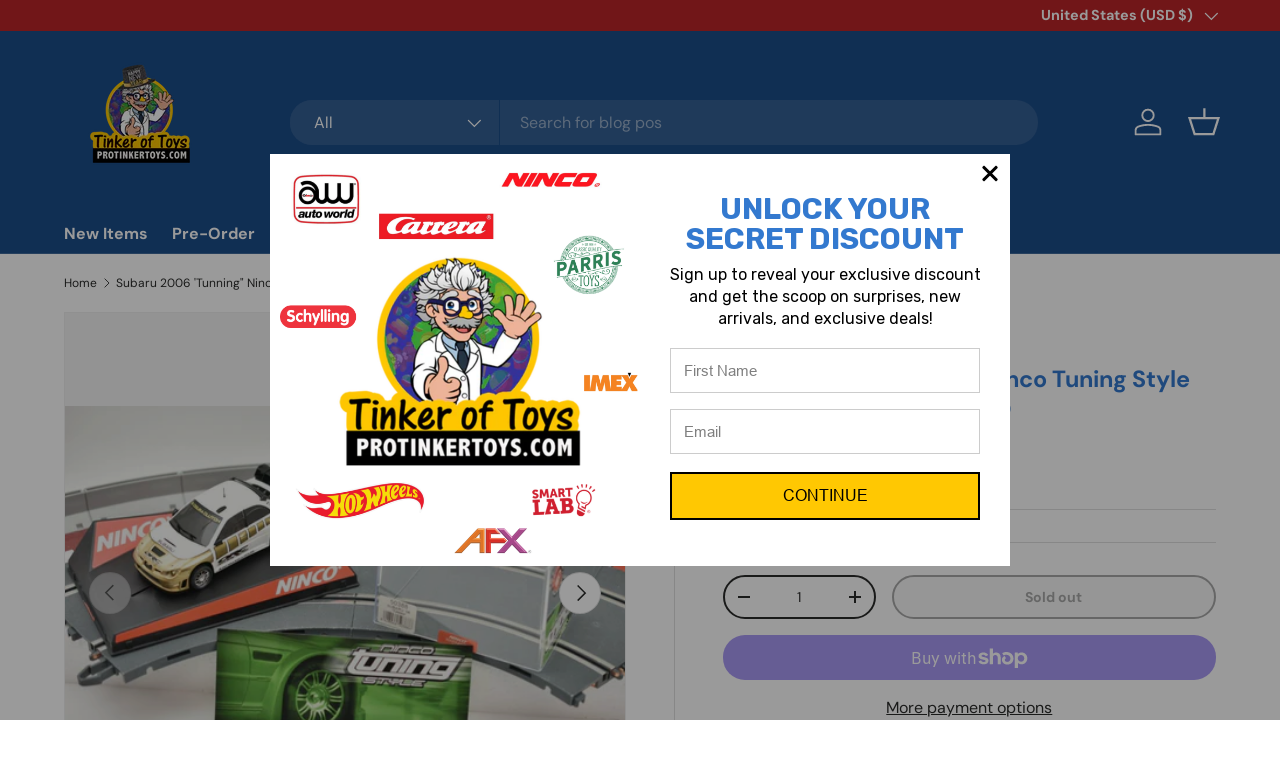

--- FILE ---
content_type: text/html; charset=utf-8
request_url: https://protinkertoys.com/products/50388-ninco-1-32-slot-car-subaru-2006-tunning-ninco-tuning-style-proshock
body_size: 40241
content:
<!doctype html>
<html class="no-js" lang="en" dir="ltr">
<head><meta charset="utf-8">
<meta name="viewport" content="width=device-width,initial-scale=1">
<title>Subaru 2006 &#39;Tunning&quot; Ninco Tuning Style Proshock | 50388 | NINCO &ndash; ProTinkerToys.com</title><link rel="canonical" href="https://protinkertoys.com/products/50388-ninco-1-32-slot-car-subaru-2006-tunning-ninco-tuning-style-proshock"><link rel="icon" href="//protinkertoys.com/cdn/shop/files/ptt.png?crop=center&height=48&v=1739403556&width=48" type="image/png">
  <link rel="apple-touch-icon" href="//protinkertoys.com/cdn/shop/files/ptt.png?crop=center&height=180&v=1739403556&width=180"><meta name="description" content="50388  NINCO 1/32 SLOT CAR  SUBARU 2006 &#39;TUNNING&quot;  NINCO TUNING STYLE PROSHOCK LIGHTS HIGH INTENSITY LED,  SLOT CAR IN DISPLAY CASE SOME CASES MIGHT BREAK.SOLD AS IS NO RETURNS PLEASE NOTE THIS SOME CASES MIGHT BE DAMAGED "><meta property="og:site_name" content="ProTinkerToys.com">
<meta property="og:url" content="https://protinkertoys.com/products/50388-ninco-1-32-slot-car-subaru-2006-tunning-ninco-tuning-style-proshock">
<meta property="og:title" content="Subaru 2006 &#39;Tunning&quot; Ninco Tuning Style Proshock | 50388 | NINCO">
<meta property="og:type" content="product">
<meta property="og:description" content="50388  NINCO 1/32 SLOT CAR  SUBARU 2006 &#39;TUNNING&quot;  NINCO TUNING STYLE PROSHOCK LIGHTS HIGH INTENSITY LED,  SLOT CAR IN DISPLAY CASE SOME CASES MIGHT BREAK.SOLD AS IS NO RETURNS PLEASE NOTE THIS SOME CASES MIGHT BE DAMAGED "><meta property="og:image" content="http://protinkertoys.com/cdn/shop/products/57_fa054b68-a9f0-40ee-a02b-56318b842c15.jpg?crop=center&height=1200&v=1625245633&width=1200">
  <meta property="og:image:secure_url" content="https://protinkertoys.com/cdn/shop/products/57_fa054b68-a9f0-40ee-a02b-56318b842c15.jpg?crop=center&height=1200&v=1625245633&width=1200">
  <meta property="og:image:width" content="1600">
  <meta property="og:image:height" content="1067"><meta property="og:price:amount" content="29.75">
  <meta property="og:price:currency" content="USD"><meta name="twitter:card" content="summary_large_image">
<meta name="twitter:title" content="Subaru 2006 &#39;Tunning&quot; Ninco Tuning Style Proshock | 50388 | NINCO">
<meta name="twitter:description" content="50388  NINCO 1/32 SLOT CAR  SUBARU 2006 &#39;TUNNING&quot;  NINCO TUNING STYLE PROSHOCK LIGHTS HIGH INTENSITY LED,  SLOT CAR IN DISPLAY CASE SOME CASES MIGHT BREAK.SOLD AS IS NO RETURNS PLEASE NOTE THIS SOME CASES MIGHT BE DAMAGED ">
<link rel="preload" href="//protinkertoys.com/cdn/shop/t/36/assets/main.css?v=117877229988737664671763875216" as="style"><style data-shopify>
@font-face {
  font-family: "DM Sans";
  font-weight: 400;
  font-style: normal;
  font-display: swap;
  src: url("//protinkertoys.com/cdn/fonts/dm_sans/dmsans_n4.ec80bd4dd7e1a334c969c265873491ae56018d72.woff2") format("woff2"),
       url("//protinkertoys.com/cdn/fonts/dm_sans/dmsans_n4.87bdd914d8a61247b911147ae68e754d695c58a6.woff") format("woff");
}
@font-face {
  font-family: "DM Sans";
  font-weight: 700;
  font-style: normal;
  font-display: swap;
  src: url("//protinkertoys.com/cdn/fonts/dm_sans/dmsans_n7.97e21d81502002291ea1de8aefb79170c6946ce5.woff2") format("woff2"),
       url("//protinkertoys.com/cdn/fonts/dm_sans/dmsans_n7.af5c214f5116410ca1d53a2090665620e78e2e1b.woff") format("woff");
}
@font-face {
  font-family: "DM Sans";
  font-weight: 400;
  font-style: italic;
  font-display: swap;
  src: url("//protinkertoys.com/cdn/fonts/dm_sans/dmsans_i4.b8fe05e69ee95d5a53155c346957d8cbf5081c1a.woff2") format("woff2"),
       url("//protinkertoys.com/cdn/fonts/dm_sans/dmsans_i4.403fe28ee2ea63e142575c0aa47684d65f8c23a0.woff") format("woff");
}
@font-face {
  font-family: "DM Sans";
  font-weight: 700;
  font-style: italic;
  font-display: swap;
  src: url("//protinkertoys.com/cdn/fonts/dm_sans/dmsans_i7.52b57f7d7342eb7255084623d98ab83fd96e7f9b.woff2") format("woff2"),
       url("//protinkertoys.com/cdn/fonts/dm_sans/dmsans_i7.d5e14ef18a1d4a8ce78a4187580b4eb1759c2eda.woff") format("woff");
}
@font-face {
  font-family: "DM Sans";
  font-weight: 700;
  font-style: normal;
  font-display: swap;
  src: url("//protinkertoys.com/cdn/fonts/dm_sans/dmsans_n7.97e21d81502002291ea1de8aefb79170c6946ce5.woff2") format("woff2"),
       url("//protinkertoys.com/cdn/fonts/dm_sans/dmsans_n7.af5c214f5116410ca1d53a2090665620e78e2e1b.woff") format("woff");
}
@font-face {
  font-family: "DM Sans";
  font-weight: 700;
  font-style: normal;
  font-display: swap;
  src: url("//protinkertoys.com/cdn/fonts/dm_sans/dmsans_n7.97e21d81502002291ea1de8aefb79170c6946ce5.woff2") format("woff2"),
       url("//protinkertoys.com/cdn/fonts/dm_sans/dmsans_n7.af5c214f5116410ca1d53a2090665620e78e2e1b.woff") format("woff");
}
:root {
      --bg-color: 255 255 255 / 1.0;
      --bg-color-og: 255 255 255 / 1.0;
      --heading-color: 51 121 207;
      --text-color: 42 43 42;
      --text-color-og: 42 43 42;
      --scrollbar-color: 42 43 42;
      --link-color: 42 43 42;
      --link-color-og: 42 43 42;
      --star-color: 255 159 28;--swatch-border-color-default: 212 213 212;
        --swatch-border-color-active: 149 149 149;
        --swatch-card-size: 24px;
        --swatch-variant-picker-size: 64px;--color-scheme-1-bg: 244 244 244 / 1.0;
      --color-scheme-1-grad: linear-gradient(180deg, rgba(244, 244, 244, 1), rgba(244, 244, 244, 1) 100%);
      --color-scheme-1-heading: 42 43 42;
      --color-scheme-1-text: 42 43 42;
      --color-scheme-1-btn-bg: 255 88 13;
      --color-scheme-1-btn-text: 255 255 255;
      --color-scheme-1-btn-bg-hover: 255 124 64;--color-scheme-2-bg: 122 89 1 / 1.0;
      --color-scheme-2-grad: ;
      --color-scheme-2-heading: 230 208 157;
      --color-scheme-2-text: 255 255 255;
      --color-scheme-2-btn-bg: 205 82 42;
      --color-scheme-2-btn-text: 255 255 255;
      --color-scheme-2-btn-bg-hover: 216 118 86;--color-scheme-3-bg: 51 121 207 / 1.0;
      --color-scheme-3-grad: ;
      --color-scheme-3-heading: 255 255 255;
      --color-scheme-3-text: 255 255 255;
      --color-scheme-3-btn-bg: 180 12 28;
      --color-scheme-3-btn-text: 255 255 255;
      --color-scheme-3-btn-bg-hover: 203 51 66;

      --drawer-bg-color: 255 255 255 / 1.0;
      --drawer-text-color: 42 43 42;

      --panel-bg-color: 244 244 244 / 1.0;
      --panel-heading-color: 42 43 42;
      --panel-text-color: 42 43 42;

      --in-stock-text-color: 13 164 74;
      --low-stock-text-color: 54 55 55;
      --very-low-stock-text-color: 227 43 43;
      --no-stock-text-color: 7 7 7;
      --no-stock-backordered-text-color: 119 119 119;

      --error-bg-color: 252 237 238;
      --error-text-color: 180 12 28;
      --success-bg-color: 232 246 234;
      --success-text-color: 44 126 63;
      --info-bg-color: 228 237 250;
      --info-text-color: 26 102 210;

      --heading-font-family: "DM Sans", sans-serif;
      --heading-font-style: normal;
      --heading-font-weight: 700;
      --heading-scale-start: 4;

      --navigation-font-family: "DM Sans", sans-serif;
      --navigation-font-style: normal;
      --navigation-font-weight: 700;--heading-text-transform: none;
--subheading-text-transform: none;
      --body-font-family: "DM Sans", sans-serif;
      --body-font-style: normal;
      --body-font-weight: 400;
      --body-font-size: 16;

      --section-gap: 48;
      --heading-gap: calc(8 * var(--space-unit));--grid-column-gap: 20px;--btn-bg-color: 42 43 42;
      --btn-bg-hover-color: 82 83 82;
      --btn-text-color: 255 255 255;
      --btn-bg-color-og: 42 43 42;
      --btn-text-color-og: 255 255 255;
      --btn-alt-bg-color: 255 255 255;
      --btn-alt-bg-alpha: 1.0;
      --btn-alt-text-color: 42 43 42;
      --btn-border-width: 2px;
      --btn-padding-y: 12px;

      
      --btn-border-radius: 28px;
      

      --btn-lg-border-radius: 50%;
      --btn-icon-border-radius: 50%;
      --input-with-btn-inner-radius: var(--btn-border-radius);

      --input-bg-color: 255 255 255 / 1.0;
      --input-text-color: 42 43 42;
      --input-border-width: 2px;
      --input-border-radius: 26px;
      --textarea-border-radius: 12px;
      --input-border-radius: 28px;
      --input-lg-border-radius: 34px;
      --input-bg-color-diff-3: #f7f7f7;
      --input-bg-color-diff-6: #f0f0f0;

      --modal-border-radius: 16px;
      --modal-overlay-color: 0 0 0;
      --modal-overlay-opacity: 0.4;
      --drawer-border-radius: 16px;
      --overlay-border-radius: 0px;

      --custom-label-bg-color: 170 17 85 / 1.0;
      --custom-label-text-color: 255 255 255 / 1.0;--sold-out-label-bg-color: 42 43 42 / 1.0;
      --sold-out-label-text-color: 255 255 255 / 1.0;--preorder-label-bg-color: 0 166 237 / 1.0;
      --preorder-label-text-color: 255 255 255 / 1.0;

      --collection-label-color: 0 126 18 / 1.0;

      --page-width: 1260px;
      --gutter-sm: 20px;
      --gutter-md: 32px;
      --gutter-lg: 64px;

      --payment-terms-bg-color: #ffffff;

      --coll-card-bg-color: #f5f5f5;
      --coll-card-border-color: #f2f2f2;

      --card-highlight-bg-color: #F9F9F9;
      --card-highlight-text-color: 85 85 85;
      --card-highlight-border-color: #E1E1E1;

      --reading-width: 48em;
    }

    @media (max-width: 769px) {
      :root {
        --reading-width: 36em;
      }
    }
  </style><link rel="stylesheet" href="//protinkertoys.com/cdn/shop/t/36/assets/main.css?v=117877229988737664671763875216">
  <script src="//protinkertoys.com/cdn/shop/t/36/assets/main.js?v=182340204423554326591763875216" defer="defer"></script><link rel="preload" href="//protinkertoys.com/cdn/fonts/dm_sans/dmsans_n4.ec80bd4dd7e1a334c969c265873491ae56018d72.woff2" as="font" type="font/woff2" crossorigin fetchpriority="high"><link rel="preload" href="//protinkertoys.com/cdn/fonts/dm_sans/dmsans_n7.97e21d81502002291ea1de8aefb79170c6946ce5.woff2" as="font" type="font/woff2" crossorigin fetchpriority="high"><script>window.performance && window.performance.mark && window.performance.mark('shopify.content_for_header.start');</script><meta name="google-site-verification" content="70LKPeRhGeAAMFoB5ig74gW9tEC6J0-19JBnORhH4oA">
<meta name="google-site-verification" content="70LKPeRhGeAAMFoB5ig74gW9tEC6J0-19JBnORhH4oA">
<meta id="shopify-digital-wallet" name="shopify-digital-wallet" content="/8648982590/digital_wallets/dialog">
<meta name="shopify-checkout-api-token" content="17c1cbab507d097f227209579defd774">
<meta id="in-context-paypal-metadata" data-shop-id="8648982590" data-venmo-supported="false" data-environment="production" data-locale="en_US" data-paypal-v4="true" data-currency="USD">
<link rel="alternate" hreflang="x-default" href="https://protinkertoys.com/products/50388-ninco-1-32-slot-car-subaru-2006-tunning-ninco-tuning-style-proshock">
<link rel="alternate" hreflang="en" href="https://protinkertoys.com/products/50388-ninco-1-32-slot-car-subaru-2006-tunning-ninco-tuning-style-proshock">
<link rel="alternate" hreflang="en-CA" href="https://protinkertoys.com/en-ca/products/50388-ninco-1-32-slot-car-subaru-2006-tunning-ninco-tuning-style-proshock">
<link rel="alternate" type="application/json+oembed" href="https://protinkertoys.com/products/50388-ninco-1-32-slot-car-subaru-2006-tunning-ninco-tuning-style-proshock.oembed">
<script async="async" src="/checkouts/internal/preloads.js?locale=en-US"></script>
<link rel="preconnect" href="https://shop.app" crossorigin="anonymous">
<script async="async" src="https://shop.app/checkouts/internal/preloads.js?locale=en-US&shop_id=8648982590" crossorigin="anonymous"></script>
<script id="apple-pay-shop-capabilities" type="application/json">{"shopId":8648982590,"countryCode":"US","currencyCode":"USD","merchantCapabilities":["supports3DS"],"merchantId":"gid:\/\/shopify\/Shop\/8648982590","merchantName":"ProTinkerToys.com","requiredBillingContactFields":["postalAddress","email"],"requiredShippingContactFields":["postalAddress","email"],"shippingType":"shipping","supportedNetworks":["visa","masterCard","amex","discover","elo","jcb"],"total":{"type":"pending","label":"ProTinkerToys.com","amount":"1.00"},"shopifyPaymentsEnabled":true,"supportsSubscriptions":true}</script>
<script id="shopify-features" type="application/json">{"accessToken":"17c1cbab507d097f227209579defd774","betas":["rich-media-storefront-analytics"],"domain":"protinkertoys.com","predictiveSearch":true,"shopId":8648982590,"locale":"en"}</script>
<script>var Shopify = Shopify || {};
Shopify.shop = "protinkertoys.myshopify.com";
Shopify.locale = "en";
Shopify.currency = {"active":"USD","rate":"1.0"};
Shopify.country = "US";
Shopify.theme = {"name":"bfcm","id":153375211651,"schema_name":"Enterprise","schema_version":"2.0.0","theme_store_id":1657,"role":"main"};
Shopify.theme.handle = "null";
Shopify.theme.style = {"id":null,"handle":null};
Shopify.cdnHost = "protinkertoys.com/cdn";
Shopify.routes = Shopify.routes || {};
Shopify.routes.root = "/";</script>
<script type="module">!function(o){(o.Shopify=o.Shopify||{}).modules=!0}(window);</script>
<script>!function(o){function n(){var o=[];function n(){o.push(Array.prototype.slice.apply(arguments))}return n.q=o,n}var t=o.Shopify=o.Shopify||{};t.loadFeatures=n(),t.autoloadFeatures=n()}(window);</script>
<script>
  window.ShopifyPay = window.ShopifyPay || {};
  window.ShopifyPay.apiHost = "shop.app\/pay";
  window.ShopifyPay.redirectState = null;
</script>
<script id="shop-js-analytics" type="application/json">{"pageType":"product"}</script>
<script defer="defer" async type="module" src="//protinkertoys.com/cdn/shopifycloud/shop-js/modules/v2/client.init-shop-cart-sync_BT-GjEfc.en.esm.js"></script>
<script defer="defer" async type="module" src="//protinkertoys.com/cdn/shopifycloud/shop-js/modules/v2/chunk.common_D58fp_Oc.esm.js"></script>
<script defer="defer" async type="module" src="//protinkertoys.com/cdn/shopifycloud/shop-js/modules/v2/chunk.modal_xMitdFEc.esm.js"></script>
<script type="module">
  await import("//protinkertoys.com/cdn/shopifycloud/shop-js/modules/v2/client.init-shop-cart-sync_BT-GjEfc.en.esm.js");
await import("//protinkertoys.com/cdn/shopifycloud/shop-js/modules/v2/chunk.common_D58fp_Oc.esm.js");
await import("//protinkertoys.com/cdn/shopifycloud/shop-js/modules/v2/chunk.modal_xMitdFEc.esm.js");

  window.Shopify.SignInWithShop?.initShopCartSync?.({"fedCMEnabled":true,"windoidEnabled":true});

</script>
<script defer="defer" async type="module" src="//protinkertoys.com/cdn/shopifycloud/shop-js/modules/v2/client.payment-terms_Ci9AEqFq.en.esm.js"></script>
<script defer="defer" async type="module" src="//protinkertoys.com/cdn/shopifycloud/shop-js/modules/v2/chunk.common_D58fp_Oc.esm.js"></script>
<script defer="defer" async type="module" src="//protinkertoys.com/cdn/shopifycloud/shop-js/modules/v2/chunk.modal_xMitdFEc.esm.js"></script>
<script type="module">
  await import("//protinkertoys.com/cdn/shopifycloud/shop-js/modules/v2/client.payment-terms_Ci9AEqFq.en.esm.js");
await import("//protinkertoys.com/cdn/shopifycloud/shop-js/modules/v2/chunk.common_D58fp_Oc.esm.js");
await import("//protinkertoys.com/cdn/shopifycloud/shop-js/modules/v2/chunk.modal_xMitdFEc.esm.js");

  
</script>
<script>
  window.Shopify = window.Shopify || {};
  if (!window.Shopify.featureAssets) window.Shopify.featureAssets = {};
  window.Shopify.featureAssets['shop-js'] = {"shop-cart-sync":["modules/v2/client.shop-cart-sync_DZOKe7Ll.en.esm.js","modules/v2/chunk.common_D58fp_Oc.esm.js","modules/v2/chunk.modal_xMitdFEc.esm.js"],"init-fed-cm":["modules/v2/client.init-fed-cm_B6oLuCjv.en.esm.js","modules/v2/chunk.common_D58fp_Oc.esm.js","modules/v2/chunk.modal_xMitdFEc.esm.js"],"shop-cash-offers":["modules/v2/client.shop-cash-offers_D2sdYoxE.en.esm.js","modules/v2/chunk.common_D58fp_Oc.esm.js","modules/v2/chunk.modal_xMitdFEc.esm.js"],"shop-login-button":["modules/v2/client.shop-login-button_QeVjl5Y3.en.esm.js","modules/v2/chunk.common_D58fp_Oc.esm.js","modules/v2/chunk.modal_xMitdFEc.esm.js"],"pay-button":["modules/v2/client.pay-button_DXTOsIq6.en.esm.js","modules/v2/chunk.common_D58fp_Oc.esm.js","modules/v2/chunk.modal_xMitdFEc.esm.js"],"shop-button":["modules/v2/client.shop-button_DQZHx9pm.en.esm.js","modules/v2/chunk.common_D58fp_Oc.esm.js","modules/v2/chunk.modal_xMitdFEc.esm.js"],"avatar":["modules/v2/client.avatar_BTnouDA3.en.esm.js"],"init-windoid":["modules/v2/client.init-windoid_CR1B-cfM.en.esm.js","modules/v2/chunk.common_D58fp_Oc.esm.js","modules/v2/chunk.modal_xMitdFEc.esm.js"],"init-shop-for-new-customer-accounts":["modules/v2/client.init-shop-for-new-customer-accounts_C_vY_xzh.en.esm.js","modules/v2/client.shop-login-button_QeVjl5Y3.en.esm.js","modules/v2/chunk.common_D58fp_Oc.esm.js","modules/v2/chunk.modal_xMitdFEc.esm.js"],"init-shop-email-lookup-coordinator":["modules/v2/client.init-shop-email-lookup-coordinator_BI7n9ZSv.en.esm.js","modules/v2/chunk.common_D58fp_Oc.esm.js","modules/v2/chunk.modal_xMitdFEc.esm.js"],"init-shop-cart-sync":["modules/v2/client.init-shop-cart-sync_BT-GjEfc.en.esm.js","modules/v2/chunk.common_D58fp_Oc.esm.js","modules/v2/chunk.modal_xMitdFEc.esm.js"],"shop-toast-manager":["modules/v2/client.shop-toast-manager_DiYdP3xc.en.esm.js","modules/v2/chunk.common_D58fp_Oc.esm.js","modules/v2/chunk.modal_xMitdFEc.esm.js"],"init-customer-accounts":["modules/v2/client.init-customer-accounts_D9ZNqS-Q.en.esm.js","modules/v2/client.shop-login-button_QeVjl5Y3.en.esm.js","modules/v2/chunk.common_D58fp_Oc.esm.js","modules/v2/chunk.modal_xMitdFEc.esm.js"],"init-customer-accounts-sign-up":["modules/v2/client.init-customer-accounts-sign-up_iGw4briv.en.esm.js","modules/v2/client.shop-login-button_QeVjl5Y3.en.esm.js","modules/v2/chunk.common_D58fp_Oc.esm.js","modules/v2/chunk.modal_xMitdFEc.esm.js"],"shop-follow-button":["modules/v2/client.shop-follow-button_CqMgW2wH.en.esm.js","modules/v2/chunk.common_D58fp_Oc.esm.js","modules/v2/chunk.modal_xMitdFEc.esm.js"],"checkout-modal":["modules/v2/client.checkout-modal_xHeaAweL.en.esm.js","modules/v2/chunk.common_D58fp_Oc.esm.js","modules/v2/chunk.modal_xMitdFEc.esm.js"],"shop-login":["modules/v2/client.shop-login_D91U-Q7h.en.esm.js","modules/v2/chunk.common_D58fp_Oc.esm.js","modules/v2/chunk.modal_xMitdFEc.esm.js"],"lead-capture":["modules/v2/client.lead-capture_BJmE1dJe.en.esm.js","modules/v2/chunk.common_D58fp_Oc.esm.js","modules/v2/chunk.modal_xMitdFEc.esm.js"],"payment-terms":["modules/v2/client.payment-terms_Ci9AEqFq.en.esm.js","modules/v2/chunk.common_D58fp_Oc.esm.js","modules/v2/chunk.modal_xMitdFEc.esm.js"]};
</script>
<script>(function() {
  var isLoaded = false;
  function asyncLoad() {
    if (isLoaded) return;
    isLoaded = true;
    var urls = ["https:\/\/storage.googleapis.com\/timesact-resources\/scripts\/timesact.js?shop=protinkertoys.myshopify.com","\/\/cdn.shopify.com\/proxy\/26962b7020dd17f8c111a82a3f683f9f817191ab5f35db7ee6228658e87b15d7\/static.cdn.printful.com\/static\/js\/external\/shopify-product-customizer.js?v=0.28\u0026shop=protinkertoys.myshopify.com\u0026sp-cache-control=cHVibGljLCBtYXgtYWdlPTkwMA","https:\/\/sf.bayengage.com\/sf.js?t=6db45151fdf8\u0026v=1730228051\u0026shop=protinkertoys.myshopify.com","https:\/\/app.targetbay.com\/js\/tb-shopify-sub.js?shop=protinkertoys.myshopify.com","https:\/\/customer-first-focus.b-cdn.net\/cffPCLoader_min.js?shop=protinkertoys.myshopify.com","https:\/\/cdn.nfcube.com\/instafeed-436331423fa1e1c23b0cb73a719d08c5.js?shop=protinkertoys.myshopify.com"];
    for (var i = 0; i < urls.length; i++) {
      var s = document.createElement('script');
      s.type = 'text/javascript';
      s.async = true;
      s.src = urls[i];
      var x = document.getElementsByTagName('script')[0];
      x.parentNode.insertBefore(s, x);
    }
  };
  if(window.attachEvent) {
    window.attachEvent('onload', asyncLoad);
  } else {
    window.addEventListener('load', asyncLoad, false);
  }
})();</script>
<script id="__st">var __st={"a":8648982590,"offset":-18000,"reqid":"5ae5da8c-44d4-4913-ab07-08a99d060a1e-1769504306","pageurl":"protinkertoys.com\/products\/50388-ninco-1-32-slot-car-subaru-2006-tunning-ninco-tuning-style-proshock","u":"8e917cfa49fe","p":"product","rtyp":"product","rid":2063451160638};</script>
<script>window.ShopifyPaypalV4VisibilityTracking = true;</script>
<script id="captcha-bootstrap">!function(){'use strict';const t='contact',e='account',n='new_comment',o=[[t,t],['blogs',n],['comments',n],[t,'customer']],c=[[e,'customer_login'],[e,'guest_login'],[e,'recover_customer_password'],[e,'create_customer']],r=t=>t.map((([t,e])=>`form[action*='/${t}']:not([data-nocaptcha='true']) input[name='form_type'][value='${e}']`)).join(','),a=t=>()=>t?[...document.querySelectorAll(t)].map((t=>t.form)):[];function s(){const t=[...o],e=r(t);return a(e)}const i='password',u='form_key',d=['recaptcha-v3-token','g-recaptcha-response','h-captcha-response',i],f=()=>{try{return window.sessionStorage}catch{return}},m='__shopify_v',_=t=>t.elements[u];function p(t,e,n=!1){try{const o=window.sessionStorage,c=JSON.parse(o.getItem(e)),{data:r}=function(t){const{data:e,action:n}=t;return t[m]||n?{data:e,action:n}:{data:t,action:n}}(c);for(const[e,n]of Object.entries(r))t.elements[e]&&(t.elements[e].value=n);n&&o.removeItem(e)}catch(o){console.error('form repopulation failed',{error:o})}}const l='form_type',E='cptcha';function T(t){t.dataset[E]=!0}const w=window,h=w.document,L='Shopify',v='ce_forms',y='captcha';let A=!1;((t,e)=>{const n=(g='f06e6c50-85a8-45c8-87d0-21a2b65856fe',I='https://cdn.shopify.com/shopifycloud/storefront-forms-hcaptcha/ce_storefront_forms_captcha_hcaptcha.v1.5.2.iife.js',D={infoText:'Protected by hCaptcha',privacyText:'Privacy',termsText:'Terms'},(t,e,n)=>{const o=w[L][v],c=o.bindForm;if(c)return c(t,g,e,D).then(n);var r;o.q.push([[t,g,e,D],n]),r=I,A||(h.body.append(Object.assign(h.createElement('script'),{id:'captcha-provider',async:!0,src:r})),A=!0)});var g,I,D;w[L]=w[L]||{},w[L][v]=w[L][v]||{},w[L][v].q=[],w[L][y]=w[L][y]||{},w[L][y].protect=function(t,e){n(t,void 0,e),T(t)},Object.freeze(w[L][y]),function(t,e,n,w,h,L){const[v,y,A,g]=function(t,e,n){const i=e?o:[],u=t?c:[],d=[...i,...u],f=r(d),m=r(i),_=r(d.filter((([t,e])=>n.includes(e))));return[a(f),a(m),a(_),s()]}(w,h,L),I=t=>{const e=t.target;return e instanceof HTMLFormElement?e:e&&e.form},D=t=>v().includes(t);t.addEventListener('submit',(t=>{const e=I(t);if(!e)return;const n=D(e)&&!e.dataset.hcaptchaBound&&!e.dataset.recaptchaBound,o=_(e),c=g().includes(e)&&(!o||!o.value);(n||c)&&t.preventDefault(),c&&!n&&(function(t){try{if(!f())return;!function(t){const e=f();if(!e)return;const n=_(t);if(!n)return;const o=n.value;o&&e.removeItem(o)}(t);const e=Array.from(Array(32),(()=>Math.random().toString(36)[2])).join('');!function(t,e){_(t)||t.append(Object.assign(document.createElement('input'),{type:'hidden',name:u})),t.elements[u].value=e}(t,e),function(t,e){const n=f();if(!n)return;const o=[...t.querySelectorAll(`input[type='${i}']`)].map((({name:t})=>t)),c=[...d,...o],r={};for(const[a,s]of new FormData(t).entries())c.includes(a)||(r[a]=s);n.setItem(e,JSON.stringify({[m]:1,action:t.action,data:r}))}(t,e)}catch(e){console.error('failed to persist form',e)}}(e),e.submit())}));const S=(t,e)=>{t&&!t.dataset[E]&&(n(t,e.some((e=>e===t))),T(t))};for(const o of['focusin','change'])t.addEventListener(o,(t=>{const e=I(t);D(e)&&S(e,y())}));const B=e.get('form_key'),M=e.get(l),P=B&&M;t.addEventListener('DOMContentLoaded',(()=>{const t=y();if(P)for(const e of t)e.elements[l].value===M&&p(e,B);[...new Set([...A(),...v().filter((t=>'true'===t.dataset.shopifyCaptcha))])].forEach((e=>S(e,t)))}))}(h,new URLSearchParams(w.location.search),n,t,e,['guest_login'])})(!0,!0)}();</script>
<script integrity="sha256-4kQ18oKyAcykRKYeNunJcIwy7WH5gtpwJnB7kiuLZ1E=" data-source-attribution="shopify.loadfeatures" defer="defer" src="//protinkertoys.com/cdn/shopifycloud/storefront/assets/storefront/load_feature-a0a9edcb.js" crossorigin="anonymous"></script>
<script crossorigin="anonymous" defer="defer" src="//protinkertoys.com/cdn/shopifycloud/storefront/assets/shopify_pay/storefront-65b4c6d7.js?v=20250812"></script>
<script data-source-attribution="shopify.dynamic_checkout.dynamic.init">var Shopify=Shopify||{};Shopify.PaymentButton=Shopify.PaymentButton||{isStorefrontPortableWallets:!0,init:function(){window.Shopify.PaymentButton.init=function(){};var t=document.createElement("script");t.src="https://protinkertoys.com/cdn/shopifycloud/portable-wallets/latest/portable-wallets.en.js",t.type="module",document.head.appendChild(t)}};
</script>
<script data-source-attribution="shopify.dynamic_checkout.buyer_consent">
  function portableWalletsHideBuyerConsent(e){var t=document.getElementById("shopify-buyer-consent"),n=document.getElementById("shopify-subscription-policy-button");t&&n&&(t.classList.add("hidden"),t.setAttribute("aria-hidden","true"),n.removeEventListener("click",e))}function portableWalletsShowBuyerConsent(e){var t=document.getElementById("shopify-buyer-consent"),n=document.getElementById("shopify-subscription-policy-button");t&&n&&(t.classList.remove("hidden"),t.removeAttribute("aria-hidden"),n.addEventListener("click",e))}window.Shopify?.PaymentButton&&(window.Shopify.PaymentButton.hideBuyerConsent=portableWalletsHideBuyerConsent,window.Shopify.PaymentButton.showBuyerConsent=portableWalletsShowBuyerConsent);
</script>
<script>
  function portableWalletsCleanup(e){e&&e.src&&console.error("Failed to load portable wallets script "+e.src);var t=document.querySelectorAll("shopify-accelerated-checkout .shopify-payment-button__skeleton, shopify-accelerated-checkout-cart .wallet-cart-button__skeleton"),e=document.getElementById("shopify-buyer-consent");for(let e=0;e<t.length;e++)t[e].remove();e&&e.remove()}function portableWalletsNotLoadedAsModule(e){e instanceof ErrorEvent&&"string"==typeof e.message&&e.message.includes("import.meta")&&"string"==typeof e.filename&&e.filename.includes("portable-wallets")&&(window.removeEventListener("error",portableWalletsNotLoadedAsModule),window.Shopify.PaymentButton.failedToLoad=e,"loading"===document.readyState?document.addEventListener("DOMContentLoaded",window.Shopify.PaymentButton.init):window.Shopify.PaymentButton.init())}window.addEventListener("error",portableWalletsNotLoadedAsModule);
</script>

<script type="module" src="https://protinkertoys.com/cdn/shopifycloud/portable-wallets/latest/portable-wallets.en.js" onError="portableWalletsCleanup(this)" crossorigin="anonymous"></script>
<script nomodule>
  document.addEventListener("DOMContentLoaded", portableWalletsCleanup);
</script>

<link id="shopify-accelerated-checkout-styles" rel="stylesheet" media="screen" href="https://protinkertoys.com/cdn/shopifycloud/portable-wallets/latest/accelerated-checkout-backwards-compat.css" crossorigin="anonymous">
<style id="shopify-accelerated-checkout-cart">
        #shopify-buyer-consent {
  margin-top: 1em;
  display: inline-block;
  width: 100%;
}

#shopify-buyer-consent.hidden {
  display: none;
}

#shopify-subscription-policy-button {
  background: none;
  border: none;
  padding: 0;
  text-decoration: underline;
  font-size: inherit;
  cursor: pointer;
}

#shopify-subscription-policy-button::before {
  box-shadow: none;
}

      </style>
<script id="sections-script" data-sections="header,footer" defer="defer" src="//protinkertoys.com/cdn/shop/t/36/compiled_assets/scripts.js?v=11552"></script>
<script>window.performance && window.performance.mark && window.performance.mark('shopify.content_for_header.end');</script>


  <script>document.documentElement.className = document.documentElement.className.replace('no-js', 'js');</script><!-- CC Custom Head Start --><!-- CC Custom Head End --><!-- BEGIN app block: shopify://apps/timesact-pre-order/blocks/app-embed/bf6c109b-79b5-457c-8752-0e5e9e9676e7 -->
<!-- END app block --><!-- BEGIN app block: shopify://apps/persistent-cart/blocks/script_js/4ce05194-341e-4641-aaf4-5a8dad5444cb --><script>
  window.cffPCLiquidPlaced = true;
</script>







  
  
  <script defer src="https://cdn.shopify.com/extensions/019a793c-ad27-7882-8471-201b37e34f5e/persistent-cart-66/assets/cffPC.production.min.js" onerror="this.onerror=null;this.remove();var s=document.createElement('script');s.defer=true;s.src='https://customer-first-focus.b-cdn.net/cffPC.production.min.js';document.head.appendChild(s);"></script>




<!-- END app block --><script src="https://cdn.shopify.com/extensions/1f805629-c1d3-44c5-afa0-f2ef641295ef/booster-page-speed-optimizer-1/assets/speed-embed.js" type="text/javascript" defer="defer"></script>
<script src="https://cdn.shopify.com/extensions/3ee93129-d11c-4adb-8a29-0c9bec8a2202/preorder-notify-me-timesact-17/assets/timesact.js" type="text/javascript" defer="defer"></script>
<link href="https://cdn.shopify.com/extensions/3ee93129-d11c-4adb-8a29-0c9bec8a2202/preorder-notify-me-timesact-17/assets/timesact.css" rel="stylesheet" type="text/css" media="all">
<link href="https://monorail-edge.shopifysvc.com" rel="dns-prefetch">
<script>(function(){if ("sendBeacon" in navigator && "performance" in window) {try {var session_token_from_headers = performance.getEntriesByType('navigation')[0].serverTiming.find(x => x.name == '_s').description;} catch {var session_token_from_headers = undefined;}var session_cookie_matches = document.cookie.match(/_shopify_s=([^;]*)/);var session_token_from_cookie = session_cookie_matches && session_cookie_matches.length === 2 ? session_cookie_matches[1] : "";var session_token = session_token_from_headers || session_token_from_cookie || "";function handle_abandonment_event(e) {var entries = performance.getEntries().filter(function(entry) {return /monorail-edge.shopifysvc.com/.test(entry.name);});if (!window.abandonment_tracked && entries.length === 0) {window.abandonment_tracked = true;var currentMs = Date.now();var navigation_start = performance.timing.navigationStart;var payload = {shop_id: 8648982590,url: window.location.href,navigation_start,duration: currentMs - navigation_start,session_token,page_type: "product"};window.navigator.sendBeacon("https://monorail-edge.shopifysvc.com/v1/produce", JSON.stringify({schema_id: "online_store_buyer_site_abandonment/1.1",payload: payload,metadata: {event_created_at_ms: currentMs,event_sent_at_ms: currentMs}}));}}window.addEventListener('pagehide', handle_abandonment_event);}}());</script>
<script id="web-pixels-manager-setup">(function e(e,d,r,n,o){if(void 0===o&&(o={}),!Boolean(null===(a=null===(i=window.Shopify)||void 0===i?void 0:i.analytics)||void 0===a?void 0:a.replayQueue)){var i,a;window.Shopify=window.Shopify||{};var t=window.Shopify;t.analytics=t.analytics||{};var s=t.analytics;s.replayQueue=[],s.publish=function(e,d,r){return s.replayQueue.push([e,d,r]),!0};try{self.performance.mark("wpm:start")}catch(e){}var l=function(){var e={modern:/Edge?\/(1{2}[4-9]|1[2-9]\d|[2-9]\d{2}|\d{4,})\.\d+(\.\d+|)|Firefox\/(1{2}[4-9]|1[2-9]\d|[2-9]\d{2}|\d{4,})\.\d+(\.\d+|)|Chrom(ium|e)\/(9{2}|\d{3,})\.\d+(\.\d+|)|(Maci|X1{2}).+ Version\/(15\.\d+|(1[6-9]|[2-9]\d|\d{3,})\.\d+)([,.]\d+|)( \(\w+\)|)( Mobile\/\w+|) Safari\/|Chrome.+OPR\/(9{2}|\d{3,})\.\d+\.\d+|(CPU[ +]OS|iPhone[ +]OS|CPU[ +]iPhone|CPU IPhone OS|CPU iPad OS)[ +]+(15[._]\d+|(1[6-9]|[2-9]\d|\d{3,})[._]\d+)([._]\d+|)|Android:?[ /-](13[3-9]|1[4-9]\d|[2-9]\d{2}|\d{4,})(\.\d+|)(\.\d+|)|Android.+Firefox\/(13[5-9]|1[4-9]\d|[2-9]\d{2}|\d{4,})\.\d+(\.\d+|)|Android.+Chrom(ium|e)\/(13[3-9]|1[4-9]\d|[2-9]\d{2}|\d{4,})\.\d+(\.\d+|)|SamsungBrowser\/([2-9]\d|\d{3,})\.\d+/,legacy:/Edge?\/(1[6-9]|[2-9]\d|\d{3,})\.\d+(\.\d+|)|Firefox\/(5[4-9]|[6-9]\d|\d{3,})\.\d+(\.\d+|)|Chrom(ium|e)\/(5[1-9]|[6-9]\d|\d{3,})\.\d+(\.\d+|)([\d.]+$|.*Safari\/(?![\d.]+ Edge\/[\d.]+$))|(Maci|X1{2}).+ Version\/(10\.\d+|(1[1-9]|[2-9]\d|\d{3,})\.\d+)([,.]\d+|)( \(\w+\)|)( Mobile\/\w+|) Safari\/|Chrome.+OPR\/(3[89]|[4-9]\d|\d{3,})\.\d+\.\d+|(CPU[ +]OS|iPhone[ +]OS|CPU[ +]iPhone|CPU IPhone OS|CPU iPad OS)[ +]+(10[._]\d+|(1[1-9]|[2-9]\d|\d{3,})[._]\d+)([._]\d+|)|Android:?[ /-](13[3-9]|1[4-9]\d|[2-9]\d{2}|\d{4,})(\.\d+|)(\.\d+|)|Mobile Safari.+OPR\/([89]\d|\d{3,})\.\d+\.\d+|Android.+Firefox\/(13[5-9]|1[4-9]\d|[2-9]\d{2}|\d{4,})\.\d+(\.\d+|)|Android.+Chrom(ium|e)\/(13[3-9]|1[4-9]\d|[2-9]\d{2}|\d{4,})\.\d+(\.\d+|)|Android.+(UC? ?Browser|UCWEB|U3)[ /]?(15\.([5-9]|\d{2,})|(1[6-9]|[2-9]\d|\d{3,})\.\d+)\.\d+|SamsungBrowser\/(5\.\d+|([6-9]|\d{2,})\.\d+)|Android.+MQ{2}Browser\/(14(\.(9|\d{2,})|)|(1[5-9]|[2-9]\d|\d{3,})(\.\d+|))(\.\d+|)|K[Aa][Ii]OS\/(3\.\d+|([4-9]|\d{2,})\.\d+)(\.\d+|)/},d=e.modern,r=e.legacy,n=navigator.userAgent;return n.match(d)?"modern":n.match(r)?"legacy":"unknown"}(),u="modern"===l?"modern":"legacy",c=(null!=n?n:{modern:"",legacy:""})[u],f=function(e){return[e.baseUrl,"/wpm","/b",e.hashVersion,"modern"===e.buildTarget?"m":"l",".js"].join("")}({baseUrl:d,hashVersion:r,buildTarget:u}),m=function(e){var d=e.version,r=e.bundleTarget,n=e.surface,o=e.pageUrl,i=e.monorailEndpoint;return{emit:function(e){var a=e.status,t=e.errorMsg,s=(new Date).getTime(),l=JSON.stringify({metadata:{event_sent_at_ms:s},events:[{schema_id:"web_pixels_manager_load/3.1",payload:{version:d,bundle_target:r,page_url:o,status:a,surface:n,error_msg:t},metadata:{event_created_at_ms:s}}]});if(!i)return console&&console.warn&&console.warn("[Web Pixels Manager] No Monorail endpoint provided, skipping logging."),!1;try{return self.navigator.sendBeacon.bind(self.navigator)(i,l)}catch(e){}var u=new XMLHttpRequest;try{return u.open("POST",i,!0),u.setRequestHeader("Content-Type","text/plain"),u.send(l),!0}catch(e){return console&&console.warn&&console.warn("[Web Pixels Manager] Got an unhandled error while logging to Monorail."),!1}}}}({version:r,bundleTarget:l,surface:e.surface,pageUrl:self.location.href,monorailEndpoint:e.monorailEndpoint});try{o.browserTarget=l,function(e){var d=e.src,r=e.async,n=void 0===r||r,o=e.onload,i=e.onerror,a=e.sri,t=e.scriptDataAttributes,s=void 0===t?{}:t,l=document.createElement("script"),u=document.querySelector("head"),c=document.querySelector("body");if(l.async=n,l.src=d,a&&(l.integrity=a,l.crossOrigin="anonymous"),s)for(var f in s)if(Object.prototype.hasOwnProperty.call(s,f))try{l.dataset[f]=s[f]}catch(e){}if(o&&l.addEventListener("load",o),i&&l.addEventListener("error",i),u)u.appendChild(l);else{if(!c)throw new Error("Did not find a head or body element to append the script");c.appendChild(l)}}({src:f,async:!0,onload:function(){if(!function(){var e,d;return Boolean(null===(d=null===(e=window.Shopify)||void 0===e?void 0:e.analytics)||void 0===d?void 0:d.initialized)}()){var d=window.webPixelsManager.init(e)||void 0;if(d){var r=window.Shopify.analytics;r.replayQueue.forEach((function(e){var r=e[0],n=e[1],o=e[2];d.publishCustomEvent(r,n,o)})),r.replayQueue=[],r.publish=d.publishCustomEvent,r.visitor=d.visitor,r.initialized=!0}}},onerror:function(){return m.emit({status:"failed",errorMsg:"".concat(f," has failed to load")})},sri:function(e){var d=/^sha384-[A-Za-z0-9+/=]+$/;return"string"==typeof e&&d.test(e)}(c)?c:"",scriptDataAttributes:o}),m.emit({status:"loading"})}catch(e){m.emit({status:"failed",errorMsg:(null==e?void 0:e.message)||"Unknown error"})}}})({shopId: 8648982590,storefrontBaseUrl: "https://protinkertoys.com",extensionsBaseUrl: "https://extensions.shopifycdn.com/cdn/shopifycloud/web-pixels-manager",monorailEndpoint: "https://monorail-edge.shopifysvc.com/unstable/produce_batch",surface: "storefront-renderer",enabledBetaFlags: ["2dca8a86"],webPixelsConfigList: [{"id":"385777795","configuration":"{\"config\":\"{\\\"pixel_id\\\":\\\"G-LXW77NXJGZ\\\",\\\"target_country\\\":\\\"US\\\",\\\"gtag_events\\\":[{\\\"type\\\":\\\"begin_checkout\\\",\\\"action_label\\\":\\\"G-LXW77NXJGZ\\\"},{\\\"type\\\":\\\"search\\\",\\\"action_label\\\":\\\"G-LXW77NXJGZ\\\"},{\\\"type\\\":\\\"view_item\\\",\\\"action_label\\\":[\\\"G-LXW77NXJGZ\\\",\\\"MC-PB4NDZY58W\\\"]},{\\\"type\\\":\\\"purchase\\\",\\\"action_label\\\":[\\\"G-LXW77NXJGZ\\\",\\\"MC-PB4NDZY58W\\\"]},{\\\"type\\\":\\\"page_view\\\",\\\"action_label\\\":[\\\"G-LXW77NXJGZ\\\",\\\"MC-PB4NDZY58W\\\"]},{\\\"type\\\":\\\"add_payment_info\\\",\\\"action_label\\\":\\\"G-LXW77NXJGZ\\\"},{\\\"type\\\":\\\"add_to_cart\\\",\\\"action_label\\\":\\\"G-LXW77NXJGZ\\\"}],\\\"enable_monitoring_mode\\\":false}\"}","eventPayloadVersion":"v1","runtimeContext":"OPEN","scriptVersion":"b2a88bafab3e21179ed38636efcd8a93","type":"APP","apiClientId":1780363,"privacyPurposes":[],"dataSharingAdjustments":{"protectedCustomerApprovalScopes":["read_customer_address","read_customer_email","read_customer_name","read_customer_personal_data","read_customer_phone"]}},{"id":"326860931","configuration":"{\"pixelCode\":\"C3O8AU98HVNU5II4JA80\"}","eventPayloadVersion":"v1","runtimeContext":"STRICT","scriptVersion":"22e92c2ad45662f435e4801458fb78cc","type":"APP","apiClientId":4383523,"privacyPurposes":["ANALYTICS","MARKETING","SALE_OF_DATA"],"dataSharingAdjustments":{"protectedCustomerApprovalScopes":["read_customer_address","read_customer_email","read_customer_name","read_customer_personal_data","read_customer_phone"]}},{"id":"117735555","configuration":"{\"pixel_id\":\"2639137339732892\",\"pixel_type\":\"facebook_pixel\",\"metaapp_system_user_token\":\"-\"}","eventPayloadVersion":"v1","runtimeContext":"OPEN","scriptVersion":"ca16bc87fe92b6042fbaa3acc2fbdaa6","type":"APP","apiClientId":2329312,"privacyPurposes":["ANALYTICS","MARKETING","SALE_OF_DATA"],"dataSharingAdjustments":{"protectedCustomerApprovalScopes":["read_customer_address","read_customer_email","read_customer_name","read_customer_personal_data","read_customer_phone"]}},{"id":"45219971","configuration":"{\"tagID\":\"2613575187337\"}","eventPayloadVersion":"v1","runtimeContext":"STRICT","scriptVersion":"18031546ee651571ed29edbe71a3550b","type":"APP","apiClientId":3009811,"privacyPurposes":["ANALYTICS","MARKETING","SALE_OF_DATA"],"dataSharingAdjustments":{"protectedCustomerApprovalScopes":["read_customer_address","read_customer_email","read_customer_name","read_customer_personal_data","read_customer_phone"]}},{"id":"shopify-app-pixel","configuration":"{}","eventPayloadVersion":"v1","runtimeContext":"STRICT","scriptVersion":"0450","apiClientId":"shopify-pixel","type":"APP","privacyPurposes":["ANALYTICS","MARKETING"]},{"id":"shopify-custom-pixel","eventPayloadVersion":"v1","runtimeContext":"LAX","scriptVersion":"0450","apiClientId":"shopify-pixel","type":"CUSTOM","privacyPurposes":["ANALYTICS","MARKETING"]}],isMerchantRequest: false,initData: {"shop":{"name":"ProTinkerToys.com","paymentSettings":{"currencyCode":"USD"},"myshopifyDomain":"protinkertoys.myshopify.com","countryCode":"US","storefrontUrl":"https:\/\/protinkertoys.com"},"customer":null,"cart":null,"checkout":null,"productVariants":[{"price":{"amount":29.75,"currencyCode":"USD"},"product":{"title":"Subaru 2006 'Tunning\" Ninco Tuning Style Proshock | 50388 | NINCO","vendor":"ZZ Expired Kim Collection","id":"2063451160638","untranslatedTitle":"Subaru 2006 'Tunning\" Ninco Tuning Style Proshock | 50388 | NINCO","url":"\/products\/50388-ninco-1-32-slot-car-subaru-2006-tunning-ninco-tuning-style-proshock","type":"Toys \u0026 Hobbies:Slot Cars:1\/32 Scale:1970-Now"},"id":"19042351677502","image":{"src":"\/\/protinkertoys.com\/cdn\/shop\/products\/57_fa054b68-a9f0-40ee-a02b-56318b842c15.jpg?v=1625245633"},"sku":"50388","title":"Default Title","untranslatedTitle":"Default Title"}],"purchasingCompany":null},},"https://protinkertoys.com/cdn","fcfee988w5aeb613cpc8e4bc33m6693e112",{"modern":"","legacy":""},{"shopId":"8648982590","storefrontBaseUrl":"https:\/\/protinkertoys.com","extensionBaseUrl":"https:\/\/extensions.shopifycdn.com\/cdn\/shopifycloud\/web-pixels-manager","surface":"storefront-renderer","enabledBetaFlags":"[\"2dca8a86\"]","isMerchantRequest":"false","hashVersion":"fcfee988w5aeb613cpc8e4bc33m6693e112","publish":"custom","events":"[[\"page_viewed\",{}],[\"product_viewed\",{\"productVariant\":{\"price\":{\"amount\":29.75,\"currencyCode\":\"USD\"},\"product\":{\"title\":\"Subaru 2006 'Tunning\\\" Ninco Tuning Style Proshock | 50388 | NINCO\",\"vendor\":\"ZZ Expired Kim Collection\",\"id\":\"2063451160638\",\"untranslatedTitle\":\"Subaru 2006 'Tunning\\\" Ninco Tuning Style Proshock | 50388 | NINCO\",\"url\":\"\/products\/50388-ninco-1-32-slot-car-subaru-2006-tunning-ninco-tuning-style-proshock\",\"type\":\"Toys \u0026 Hobbies:Slot Cars:1\/32 Scale:1970-Now\"},\"id\":\"19042351677502\",\"image\":{\"src\":\"\/\/protinkertoys.com\/cdn\/shop\/products\/57_fa054b68-a9f0-40ee-a02b-56318b842c15.jpg?v=1625245633\"},\"sku\":\"50388\",\"title\":\"Default Title\",\"untranslatedTitle\":\"Default Title\"}}]]"});</script><script>
  window.ShopifyAnalytics = window.ShopifyAnalytics || {};
  window.ShopifyAnalytics.meta = window.ShopifyAnalytics.meta || {};
  window.ShopifyAnalytics.meta.currency = 'USD';
  var meta = {"product":{"id":2063451160638,"gid":"gid:\/\/shopify\/Product\/2063451160638","vendor":"ZZ Expired Kim Collection","type":"Toys \u0026 Hobbies:Slot Cars:1\/32 Scale:1970-Now","handle":"50388-ninco-1-32-slot-car-subaru-2006-tunning-ninco-tuning-style-proshock","variants":[{"id":19042351677502,"price":2975,"name":"Subaru 2006 'Tunning\" Ninco Tuning Style Proshock | 50388 | NINCO","public_title":null,"sku":"50388"}],"remote":false},"page":{"pageType":"product","resourceType":"product","resourceId":2063451160638,"requestId":"5ae5da8c-44d4-4913-ab07-08a99d060a1e-1769504306"}};
  for (var attr in meta) {
    window.ShopifyAnalytics.meta[attr] = meta[attr];
  }
</script>
<script class="analytics">
  (function () {
    var customDocumentWrite = function(content) {
      var jquery = null;

      if (window.jQuery) {
        jquery = window.jQuery;
      } else if (window.Checkout && window.Checkout.$) {
        jquery = window.Checkout.$;
      }

      if (jquery) {
        jquery('body').append(content);
      }
    };

    var hasLoggedConversion = function(token) {
      if (token) {
        return document.cookie.indexOf('loggedConversion=' + token) !== -1;
      }
      return false;
    }

    var setCookieIfConversion = function(token) {
      if (token) {
        var twoMonthsFromNow = new Date(Date.now());
        twoMonthsFromNow.setMonth(twoMonthsFromNow.getMonth() + 2);

        document.cookie = 'loggedConversion=' + token + '; expires=' + twoMonthsFromNow;
      }
    }

    var trekkie = window.ShopifyAnalytics.lib = window.trekkie = window.trekkie || [];
    if (trekkie.integrations) {
      return;
    }
    trekkie.methods = [
      'identify',
      'page',
      'ready',
      'track',
      'trackForm',
      'trackLink'
    ];
    trekkie.factory = function(method) {
      return function() {
        var args = Array.prototype.slice.call(arguments);
        args.unshift(method);
        trekkie.push(args);
        return trekkie;
      };
    };
    for (var i = 0; i < trekkie.methods.length; i++) {
      var key = trekkie.methods[i];
      trekkie[key] = trekkie.factory(key);
    }
    trekkie.load = function(config) {
      trekkie.config = config || {};
      trekkie.config.initialDocumentCookie = document.cookie;
      var first = document.getElementsByTagName('script')[0];
      var script = document.createElement('script');
      script.type = 'text/javascript';
      script.onerror = function(e) {
        var scriptFallback = document.createElement('script');
        scriptFallback.type = 'text/javascript';
        scriptFallback.onerror = function(error) {
                var Monorail = {
      produce: function produce(monorailDomain, schemaId, payload) {
        var currentMs = new Date().getTime();
        var event = {
          schema_id: schemaId,
          payload: payload,
          metadata: {
            event_created_at_ms: currentMs,
            event_sent_at_ms: currentMs
          }
        };
        return Monorail.sendRequest("https://" + monorailDomain + "/v1/produce", JSON.stringify(event));
      },
      sendRequest: function sendRequest(endpointUrl, payload) {
        // Try the sendBeacon API
        if (window && window.navigator && typeof window.navigator.sendBeacon === 'function' && typeof window.Blob === 'function' && !Monorail.isIos12()) {
          var blobData = new window.Blob([payload], {
            type: 'text/plain'
          });

          if (window.navigator.sendBeacon(endpointUrl, blobData)) {
            return true;
          } // sendBeacon was not successful

        } // XHR beacon

        var xhr = new XMLHttpRequest();

        try {
          xhr.open('POST', endpointUrl);
          xhr.setRequestHeader('Content-Type', 'text/plain');
          xhr.send(payload);
        } catch (e) {
          console.log(e);
        }

        return false;
      },
      isIos12: function isIos12() {
        return window.navigator.userAgent.lastIndexOf('iPhone; CPU iPhone OS 12_') !== -1 || window.navigator.userAgent.lastIndexOf('iPad; CPU OS 12_') !== -1;
      }
    };
    Monorail.produce('monorail-edge.shopifysvc.com',
      'trekkie_storefront_load_errors/1.1',
      {shop_id: 8648982590,
      theme_id: 153375211651,
      app_name: "storefront",
      context_url: window.location.href,
      source_url: "//protinkertoys.com/cdn/s/trekkie.storefront.a804e9514e4efded663580eddd6991fcc12b5451.min.js"});

        };
        scriptFallback.async = true;
        scriptFallback.src = '//protinkertoys.com/cdn/s/trekkie.storefront.a804e9514e4efded663580eddd6991fcc12b5451.min.js';
        first.parentNode.insertBefore(scriptFallback, first);
      };
      script.async = true;
      script.src = '//protinkertoys.com/cdn/s/trekkie.storefront.a804e9514e4efded663580eddd6991fcc12b5451.min.js';
      first.parentNode.insertBefore(script, first);
    };
    trekkie.load(
      {"Trekkie":{"appName":"storefront","development":false,"defaultAttributes":{"shopId":8648982590,"isMerchantRequest":null,"themeId":153375211651,"themeCityHash":"16387708486500565995","contentLanguage":"en","currency":"USD","eventMetadataId":"c2c42eec-675d-4af0-9eef-305b656b7958"},"isServerSideCookieWritingEnabled":true,"monorailRegion":"shop_domain","enabledBetaFlags":["65f19447"]},"Session Attribution":{},"S2S":{"facebookCapiEnabled":true,"source":"trekkie-storefront-renderer","apiClientId":580111}}
    );

    var loaded = false;
    trekkie.ready(function() {
      if (loaded) return;
      loaded = true;

      window.ShopifyAnalytics.lib = window.trekkie;

      var originalDocumentWrite = document.write;
      document.write = customDocumentWrite;
      try { window.ShopifyAnalytics.merchantGoogleAnalytics.call(this); } catch(error) {};
      document.write = originalDocumentWrite;

      window.ShopifyAnalytics.lib.page(null,{"pageType":"product","resourceType":"product","resourceId":2063451160638,"requestId":"5ae5da8c-44d4-4913-ab07-08a99d060a1e-1769504306","shopifyEmitted":true});

      var match = window.location.pathname.match(/checkouts\/(.+)\/(thank_you|post_purchase)/)
      var token = match? match[1]: undefined;
      if (!hasLoggedConversion(token)) {
        setCookieIfConversion(token);
        window.ShopifyAnalytics.lib.track("Viewed Product",{"currency":"USD","variantId":19042351677502,"productId":2063451160638,"productGid":"gid:\/\/shopify\/Product\/2063451160638","name":"Subaru 2006 'Tunning\" Ninco Tuning Style Proshock | 50388 | NINCO","price":"29.75","sku":"50388","brand":"ZZ Expired Kim Collection","variant":null,"category":"Toys \u0026 Hobbies:Slot Cars:1\/32 Scale:1970-Now","nonInteraction":true,"remote":false},undefined,undefined,{"shopifyEmitted":true});
      window.ShopifyAnalytics.lib.track("monorail:\/\/trekkie_storefront_viewed_product\/1.1",{"currency":"USD","variantId":19042351677502,"productId":2063451160638,"productGid":"gid:\/\/shopify\/Product\/2063451160638","name":"Subaru 2006 'Tunning\" Ninco Tuning Style Proshock | 50388 | NINCO","price":"29.75","sku":"50388","brand":"ZZ Expired Kim Collection","variant":null,"category":"Toys \u0026 Hobbies:Slot Cars:1\/32 Scale:1970-Now","nonInteraction":true,"remote":false,"referer":"https:\/\/protinkertoys.com\/products\/50388-ninco-1-32-slot-car-subaru-2006-tunning-ninco-tuning-style-proshock"});
      }
    });


        var eventsListenerScript = document.createElement('script');
        eventsListenerScript.async = true;
        eventsListenerScript.src = "//protinkertoys.com/cdn/shopifycloud/storefront/assets/shop_events_listener-3da45d37.js";
        document.getElementsByTagName('head')[0].appendChild(eventsListenerScript);

})();</script>
  <script>
  if (!window.ga || (window.ga && typeof window.ga !== 'function')) {
    window.ga = function ga() {
      (window.ga.q = window.ga.q || []).push(arguments);
      if (window.Shopify && window.Shopify.analytics && typeof window.Shopify.analytics.publish === 'function') {
        window.Shopify.analytics.publish("ga_stub_called", {}, {sendTo: "google_osp_migration"});
      }
      console.error("Shopify's Google Analytics stub called with:", Array.from(arguments), "\nSee https://help.shopify.com/manual/promoting-marketing/pixels/pixel-migration#google for more information.");
    };
    if (window.Shopify && window.Shopify.analytics && typeof window.Shopify.analytics.publish === 'function') {
      window.Shopify.analytics.publish("ga_stub_initialized", {}, {sendTo: "google_osp_migration"});
    }
  }
</script>
<script
  defer
  src="https://protinkertoys.com/cdn/shopifycloud/perf-kit/shopify-perf-kit-3.0.4.min.js"
  data-application="storefront-renderer"
  data-shop-id="8648982590"
  data-render-region="gcp-us-east1"
  data-page-type="product"
  data-theme-instance-id="153375211651"
  data-theme-name="Enterprise"
  data-theme-version="2.0.0"
  data-monorail-region="shop_domain"
  data-resource-timing-sampling-rate="10"
  data-shs="true"
  data-shs-beacon="true"
  data-shs-export-with-fetch="true"
  data-shs-logs-sample-rate="1"
  data-shs-beacon-endpoint="https://protinkertoys.com/api/collect"
></script>
</head>

<body>
  <a class="skip-link btn btn--primary visually-hidden" href="#main-content" data-ce-role="skip">Skip to content</a><!-- BEGIN sections: header-group -->
<div id="shopify-section-sections--20305465606275__announcement" class="shopify-section shopify-section-group-header-group cc-announcement">
<link href="//protinkertoys.com/cdn/shop/t/36/assets/announcement.css?v=169968151525395839581763875216" rel="stylesheet" type="text/css" media="all" />
  <script src="//protinkertoys.com/cdn/shop/t/36/assets/announcement.js?v=123267429028003703111763875216" defer="defer"></script><style data-shopify>.announcement {
      --announcement-text-color: 255 255 255;
      background-color: #bb2528;
    }</style><script src="//protinkertoys.com/cdn/shop/t/36/assets/custom-select.js?v=173148981874697908181763875216" defer="defer"></script><announcement-bar class="announcement block text-body-small" data-slide-delay="7000">
    <div class="container">
      <div class="flex">
        <div class="announcement__col--left announcement__col--align-left"><div class="announcement__text flex items-center m-0" >
              <div class="rte"></div>
            </div></div>

        
          <div class="announcement__col--right hidden md:flex md:items-center"><div class="announcement__localization">
                <form method="post" action="/localization" id="nav-localization" accept-charset="UTF-8" class="form localization no-js-hidden" enctype="multipart/form-data"><input type="hidden" name="form_type" value="localization" /><input type="hidden" name="utf8" value="✓" /><input type="hidden" name="_method" value="put" /><input type="hidden" name="return_to" value="/products/50388-ninco-1-32-slot-car-subaru-2006-tunning-ninco-tuning-style-proshock" /><div class="localization__grid"><div class="localization__selector">
        <input type="hidden" name="country_code" value="US">
<country-selector><label class="label visually-hidden no-js-hidden" for="nav-localization-country-button">Country/Region</label><div class="custom-select relative w-full no-js-hidden"><button class="custom-select__btn input items-center" type="button"
            aria-expanded="false" aria-haspopup="listbox" id="nav-localization-country-button">
      <span class="text-start">United States (USD&nbsp;$)</span>
      <svg width="20" height="20" viewBox="0 0 24 24" class="icon" role="presentation" focusable="false" aria-hidden="true">
        <path d="M20 8.5 12.5 16 5 8.5" stroke="currentColor" stroke-width="1.5" fill="none"/>
      </svg>
    </button>
    <ul class="custom-select__listbox absolute invisible" role="listbox" tabindex="-1"
        aria-hidden="true" hidden aria-activedescendant="nav-localization-country-opt-0"><li class="custom-select__option flex items-center js-option" id="nav-localization-country-opt-0" role="option"
            data-value="US"
            data-value-id=""

 aria-selected="true">
          <span class="pointer-events-none">United States (USD&nbsp;$)</span>
        </li></ul>
  </div></country-selector></div></div><script>
      customElements.whenDefined('custom-select').then(() => {
        if (!customElements.get('country-selector')) {
          class CountrySelector extends customElements.get('custom-select') {
            constructor() {
              super();
              this.loaded = false;
            }

            async showListbox() {
              if (this.loaded) {
                super.showListbox();
                return;
              }

              this.button.classList.add('is-loading');
              this.button.setAttribute('aria-disabled', 'true');

              try {
                const response = await fetch('?section_id=country-selector');
                if (!response.ok) throw new Error(response.status);

                const tmpl = document.createElement('template');
                tmpl.innerHTML = await response.text();

                const el = tmpl.content.querySelector('.custom-select__listbox');
                this.listbox.innerHTML = el.innerHTML;

                this.options = this.querySelectorAll('.custom-select__option');

                this.popular = this.querySelectorAll('[data-popular]');
                if (this.popular.length) {
                  this.popular[this.popular.length - 1].closest('.custom-select__option')
                    .classList.add('custom-select__option--visual-group-end');
                }

                this.selectedOption = this.querySelector('[aria-selected="true"]');
                if (!this.selectedOption) {
                  this.selectedOption = this.listbox.firstElementChild;
                }

                this.loaded = true;
              } catch {
                this.listbox.innerHTML = '<li>Error fetching countries, please try again.</li>';
              } finally {
                super.showListbox();
                this.button.classList.remove('is-loading');
                this.button.setAttribute('aria-disabled', 'false');
              }
            }

            setButtonWidth() {
              return;
            }
          }

          customElements.define('country-selector', CountrySelector);
        }
      });
    </script><script>
    document.getElementById('nav-localization').addEventListener('change', (evt) => {
      const input = evt.target.previousElementSibling;
      if (input && input.tagName === 'INPUT') {
        input.value = evt.detail.selectedValue;
        evt.currentTarget.submit();
      }
    });
  </script></form>
              </div></div></div>
    </div>
  </announcement-bar>
</div><div id="shopify-section-sections--20305465606275__header" class="shopify-section shopify-section-group-header-group cc-header">
<style data-shopify>.header {
  --bg-color: 27 77 137;
  --text-color: 255 255 255;
  --nav-bg-color: 27 77 137;
  --nav-text-color: 255 255 255;
  --nav-child-bg-color:  27 77 137;
  --nav-child-text-color: 255 255 255;
  --header-accent-color: 51 121 207;
  --search-bg-color: #325f95;
  
  
  }</style><store-header class="header bg-theme-bg text-theme-text has-motion search-is-collapsed"data-is-search-minimised="true"style="--header-transition-speed: 300ms">
  <header class="header__grid header__grid--left-logo container flex flex-wrap items-center">
    <div class="header__logo logo flex js-closes-menu"><a class="logo__link inline-block" href="/"><span class="flex" style="max-width: 150px;">
              <img srcset="//protinkertoys.com/cdn/shop/files/new_years_-2023.png?v=1672070231&width=150, //protinkertoys.com/cdn/shop/files/new_years_-2023.png?v=1672070231&width=300 2x" src="//protinkertoys.com/cdn/shop/files/new_years_-2023.png?v=1672070231&width=300"
         style="object-position: 50.0% 50.0%" loading="eager"
         width="300"
         height="300"
         
         alt="ProTinkerToys.com">
            </span></a></div><link rel="stylesheet" href="//protinkertoys.com/cdn/shop/t/36/assets/predictive-search.css?v=21239819754936278281763875216"><script src="//protinkertoys.com/cdn/shop/t/36/assets/custom-select.js?v=173148981874697908181763875216" defer="defer"></script><script src="//protinkertoys.com/cdn/shop/t/36/assets/predictive-search.js?v=158424367886238494141763875216" defer="defer"></script>
        <script src="//protinkertoys.com/cdn/shop/t/36/assets/tabs.js?v=135558236254064818051763875216" defer="defer"></script><div class="header__search header__search--collapsible-mob js-search-bar relative js-closes-menu" id="search-bar"><link rel="stylesheet" href="//protinkertoys.com/cdn/shop/t/36/assets/search-suggestions.css?v=84163686392962511531763875216" media="print" onload="this.media='all'"><link href="//protinkertoys.com/cdn/shop/t/36/assets/product-type-search.css?v=32465786266336344111763875216" rel="stylesheet" type="text/css" media="all" />
<predictive-search class="block" data-loading-text="Loading..."><form class="search relative search--speech search--product-types" role="search" action="/search" method="get">
    <label class="label visually-hidden" for="header-search">Search</label>
    <script src="//protinkertoys.com/cdn/shop/t/36/assets/search-form.js?v=43677551656194261111763875216" defer="defer"></script>
    <search-form class="search__form block">
      <input type="hidden" name="options[prefix]" value="last">
      <input type="search"
             class="search__input w-full input js-search-input"
             id="header-search"
             name="q"
             placeholder="Search for products"
             
               data-placeholder-one="Search for products"
             
             
               data-placeholder-two="Search for blog posts"
             
             
               data-placeholder-three="Search for collections"
             
             data-placeholder-prompts-mob="false"
             
               data-typing-speed="100"
               data-deleting-speed="60"
               data-delay-after-deleting="500"
               data-delay-before-first-delete="2000"
               data-delay-after-word-typed="2400"
             
             role="combobox"
               autocomplete="off"
               aria-autocomplete="list"
               aria-controls="predictive-search-results"
               aria-owns="predictive-search-results"
               aria-haspopup="listbox"
               aria-expanded="false"
               spellcheck="false">
<custom-select id="product_types" class="search__product-types absolute left-0 top-0 bottom-0 js-search-product-types"><label class="label visually-hidden no-js-hidden" for="product_types-button">Product type</label><div class="custom-select relative w-full no-js-hidden"><button class="custom-select__btn input items-center" type="button"
            aria-expanded="false" aria-haspopup="listbox" id="product_types-button">
      <span class="text-start">All</span>
      <svg width="20" height="20" viewBox="0 0 24 24" class="icon" role="presentation" focusable="false" aria-hidden="true">
        <path d="M20 8.5 12.5 16 5 8.5" stroke="currentColor" stroke-width="1.5" fill="none"/>
      </svg>
    </button>
    <ul class="custom-select__listbox absolute invisible" role="listbox" tabindex="-1"
        aria-hidden="true" hidden><li class="custom-select__option js-option" id="product_types-opt-default" role="option" data-value="">
          <span class="pointer-events-none">All</span>
        </li><li class="custom-select__option flex items-center js-option" id="product_types-opt-0" role="option"
            data-value="1/16th Scale Truck"
            data-value-id=""

>
          <span class="pointer-events-none">1/16th Scale Truck</span>
        </li><li class="custom-select__option flex items-center js-option" id="product_types-opt-1" role="option"
            data-value="Accessories"
            data-value-id=""

>
          <span class="pointer-events-none">Accessories</span>
        </li><li class="custom-select__option flex items-center js-option" id="product_types-opt-2" role="option"
            data-value="Air Brushes"
            data-value-id=""

>
          <span class="pointer-events-none">Air Brushes</span>
        </li><li class="custom-select__option flex items-center js-option" id="product_types-opt-3" role="option"
            data-value="Airplane"
            data-value-id=""

>
          <span class="pointer-events-none">Airplane</span>
        </li><li class="custom-select__option flex items-center js-option" id="product_types-opt-4" role="option"
            data-value="Airplanes"
            data-value-id=""

>
          <span class="pointer-events-none">Airplanes</span>
        </li><li class="custom-select__option flex items-center js-option" id="product_types-opt-5" role="option"
            data-value="Ammunition"
            data-value-id=""

>
          <span class="pointer-events-none">Ammunition</span>
        </li><li class="custom-select__option flex items-center js-option" id="product_types-opt-6" role="option"
            data-value="Animals"
            data-value-id=""

>
          <span class="pointer-events-none">Animals</span>
        </li><li class="custom-select__option flex items-center js-option" id="product_types-opt-7" role="option"
            data-value="Animals &amp; Pet Supplies"
            data-value-id=""

>
          <span class="pointer-events-none">Animals & Pet Supplies</span>
        </li><li class="custom-select__option flex items-center js-option" id="product_types-opt-8" role="option"
            data-value="Base Ball Cards"
            data-value-id=""

>
          <span class="pointer-events-none">Base Ball Cards</span>
        </li><li class="custom-select__option flex items-center js-option" id="product_types-opt-9" role="option"
            data-value="Batteries"
            data-value-id=""

>
          <span class="pointer-events-none">Batteries</span>
        </li><li class="custom-select__option flex items-center js-option" id="product_types-opt-10" role="option"
            data-value="Bears"
            data-value-id=""

>
          <span class="pointer-events-none">Bears</span>
        </li><li class="custom-select__option flex items-center js-option" id="product_types-opt-11" role="option"
            data-value="Blocks"
            data-value-id=""

>
          <span class="pointer-events-none">Blocks</span>
        </li><li class="custom-select__option flex items-center js-option" id="product_types-opt-12" role="option"
            data-value="Boat"
            data-value-id=""

>
          <span class="pointer-events-none">Boat</span>
        </li><li class="custom-select__option flex items-center js-option" id="product_types-opt-13" role="option"
            data-value="Bold Test Product"
            data-value-id=""

>
          <span class="pointer-events-none">Bold Test Product</span>
        </li><li class="custom-select__option flex items-center js-option" id="product_types-opt-14" role="option"
            data-value="Bricks"
            data-value-id=""

>
          <span class="pointer-events-none">Bricks</span>
        </li><li class="custom-select__option flex items-center js-option" id="product_types-opt-15" role="option"
            data-value="Candy"
            data-value-id=""

>
          <span class="pointer-events-none">Candy</span>
        </li><li class="custom-select__option flex items-center js-option" id="product_types-opt-16" role="option"
            data-value="Card Game"
            data-value-id=""

>
          <span class="pointer-events-none">Card Game</span>
        </li><li class="custom-select__option flex items-center js-option" id="product_types-opt-17" role="option"
            data-value="Cars"
            data-value-id=""

>
          <span class="pointer-events-none">Cars</span>
        </li><li class="custom-select__option flex items-center js-option" id="product_types-opt-18" role="option"
            data-value="Cat"
            data-value-id=""

>
          <span class="pointer-events-none">Cat</span>
        </li><li class="custom-select__option flex items-center js-option" id="product_types-opt-19" role="option"
            data-value="Clothing, Shoes &amp; Accessories:Men&#39;s Accessories:Wallets"
            data-value-id=""

>
          <span class="pointer-events-none">Clothing, Shoes & Accessories:Men's Accessories:Wallets</span>
        </li><li class="custom-select__option flex items-center js-option" id="product_types-opt-20" role="option"
            data-value="Construction Equipment"
            data-value-id=""

>
          <span class="pointer-events-none">Construction Equipment</span>
        </li><li class="custom-select__option flex items-center js-option" id="product_types-opt-21" role="option"
            data-value="Crocodile"
            data-value-id=""

>
          <span class="pointer-events-none">Crocodile</span>
        </li><li class="custom-select__option flex items-center js-option" id="product_types-opt-22" role="option"
            data-value="Deer"
            data-value-id=""

>
          <span class="pointer-events-none">Deer</span>
        </li><li class="custom-select__option flex items-center js-option" id="product_types-opt-23" role="option"
            data-value="Die-cast"
            data-value-id=""

>
          <span class="pointer-events-none">Die-cast</span>
        </li><li class="custom-select__option flex items-center js-option" id="product_types-opt-24" role="option"
            data-value="Dinosaur"
            data-value-id=""

>
          <span class="pointer-events-none">Dinosaur</span>
        </li><li class="custom-select__option flex items-center js-option" id="product_types-opt-25" role="option"
            data-value="Dolls"
            data-value-id=""

>
          <span class="pointer-events-none">Dolls</span>
        </li><li class="custom-select__option flex items-center js-option" id="product_types-opt-26" role="option"
            data-value="Drone"
            data-value-id=""

>
          <span class="pointer-events-none">Drone</span>
        </li><li class="custom-select__option flex items-center js-option" id="product_types-opt-27" role="option"
            data-value="Electric Trains"
            data-value-id=""

>
          <span class="pointer-events-none">Electric Trains</span>
        </li><li class="custom-select__option flex items-center js-option" id="product_types-opt-28" role="option"
            data-value="Farm"
            data-value-id=""

>
          <span class="pointer-events-none">Farm</span>
        </li><li class="custom-select__option flex items-center js-option" id="product_types-opt-29" role="option"
            data-value="Fidgety"
            data-value-id=""

>
          <span class="pointer-events-none">Fidgety</span>
        </li><li class="custom-select__option flex items-center js-option" id="product_types-opt-30" role="option"
            data-value="Figure Set"
            data-value-id=""

>
          <span class="pointer-events-none">Figure Set</span>
        </li><li class="custom-select__option flex items-center js-option" id="product_types-opt-31" role="option"
            data-value="Figures"
            data-value-id=""

>
          <span class="pointer-events-none">Figures</span>
        </li><li class="custom-select__option flex items-center js-option" id="product_types-opt-32" role="option"
            data-value="Fish"
            data-value-id=""

>
          <span class="pointer-events-none">Fish</span>
        </li><li class="custom-select__option flex items-center js-option" id="product_types-opt-33" role="option"
            data-value="Food"
            data-value-id=""

>
          <span class="pointer-events-none">Food</span>
        </li><li class="custom-select__option flex items-center js-option" id="product_types-opt-34" role="option"
            data-value="Foods"
            data-value-id=""

>
          <span class="pointer-events-none">Foods</span>
        </li><li class="custom-select__option flex items-center js-option" id="product_types-opt-35" role="option"
            data-value="Frog"
            data-value-id=""

>
          <span class="pointer-events-none">Frog</span>
        </li><li class="custom-select__option flex items-center js-option" id="product_types-opt-36" role="option"
            data-value="Gel Pens"
            data-value-id=""

>
          <span class="pointer-events-none">Gel Pens</span>
        </li><li class="custom-select__option flex items-center js-option" id="product_types-opt-37" role="option"
            data-value="Gift Cards"
            data-value-id=""

>
          <span class="pointer-events-none">Gift Cards</span>
        </li><li class="custom-select__option flex items-center js-option" id="product_types-opt-38" role="option"
            data-value="Helicopters"
            data-value-id=""

>
          <span class="pointer-events-none">Helicopters</span>
        </li><li class="custom-select__option flex items-center js-option" id="product_types-opt-39" role="option"
            data-value="Hippo"
            data-value-id=""

>
          <span class="pointer-events-none">Hippo</span>
        </li><li class="custom-select__option flex items-center js-option" id="product_types-opt-40" role="option"
            data-value="Horse"
            data-value-id=""

>
          <span class="pointer-events-none">Horse</span>
        </li><li class="custom-select__option flex items-center js-option" id="product_types-opt-41" role="option"
            data-value="Jets"
            data-value-id=""

>
          <span class="pointer-events-none">Jets</span>
        </li><li class="custom-select__option flex items-center js-option" id="product_types-opt-42" role="option"
            data-value="Jigsaw Puzzles"
            data-value-id=""

>
          <span class="pointer-events-none">Jigsaw Puzzles</span>
        </li><li class="custom-select__option flex items-center js-option" id="product_types-opt-43" role="option"
            data-value="Lion"
            data-value-id=""

>
          <span class="pointer-events-none">Lion</span>
        </li><li class="custom-select__option flex items-center js-option" id="product_types-opt-44" role="option"
            data-value="Lobster"
            data-value-id=""

>
          <span class="pointer-events-none">Lobster</span>
        </li><li class="custom-select__option flex items-center js-option" id="product_types-opt-45" role="option"
            data-value="Model"
            data-value-id=""

>
          <span class="pointer-events-none">Model</span>
        </li><li class="custom-select__option flex items-center js-option" id="product_types-opt-46" role="option"
            data-value="plush toy"
            data-value-id=""

>
          <span class="pointer-events-none">plush toy</span>
        </li><li class="custom-select__option flex items-center js-option" id="product_types-opt-47" role="option"
            data-value="Putties, Glues, Expoxies"
            data-value-id=""

>
          <span class="pointer-events-none">Putties, Glues, Expoxies</span>
        </li><li class="custom-select__option flex items-center js-option" id="product_types-opt-48" role="option"
            data-value="Rockets"
            data-value-id=""

>
          <span class="pointer-events-none">Rockets</span>
        </li><li class="custom-select__option flex items-center js-option" id="product_types-opt-49" role="option"
            data-value="Scale Model Kits"
            data-value-id=""

>
          <span class="pointer-events-none">Scale Model Kits</span>
        </li><li class="custom-select__option flex items-center js-option" id="product_types-opt-50" role="option"
            data-value="Ships"
            data-value-id=""

>
          <span class="pointer-events-none">Ships</span>
        </li><li class="custom-select__option flex items-center js-option" id="product_types-opt-51" role="option"
            data-value="Space"
            data-value-id=""

>
          <span class="pointer-events-none">Space</span>
        </li><li class="custom-select__option flex items-center js-option" id="product_types-opt-52" role="option"
            data-value="Sporting Goods:Outdoor Sports:Airsoft:Guns:Spring:Pistol"
            data-value-id=""

>
          <span class="pointer-events-none">Sporting Goods:Outdoor Sports:Airsoft:Guns:Spring:Pistol</span>
        </li><li class="custom-select__option flex items-center js-option" id="product_types-opt-53" role="option"
            data-value="Stickers"
            data-value-id=""

>
          <span class="pointer-events-none">Stickers</span>
        </li><li class="custom-select__option flex items-center js-option" id="product_types-opt-54" role="option"
            data-value="Tank"
            data-value-id=""

>
          <span class="pointer-events-none">Tank</span>
        </li><li class="custom-select__option flex items-center js-option" id="product_types-opt-55" role="option"
            data-value="Tanks"
            data-value-id=""

>
          <span class="pointer-events-none">Tanks</span>
        </li><li class="custom-select__option flex items-center js-option" id="product_types-opt-56" role="option"
            data-value="Tiger"
            data-value-id=""

>
          <span class="pointer-events-none">Tiger</span>
        </li><li class="custom-select__option flex items-center js-option" id="product_types-opt-57" role="option"
            data-value="Toy Cars"
            data-value-id=""

>
          <span class="pointer-events-none">Toy Cars</span>
        </li><li class="custom-select__option flex items-center js-option" id="product_types-opt-58" role="option"
            data-value="Toy Food"
            data-value-id=""

>
          <span class="pointer-events-none">Toy Food</span>
        </li><li class="custom-select__option flex items-center js-option" id="product_types-opt-59" role="option"
            data-value="Toys"
            data-value-id=""

>
          <span class="pointer-events-none">Toys</span>
        </li><li class="custom-select__option flex items-center js-option" id="product_types-opt-60" role="option"
            data-value="Toys &amp; Hobbies:Action Figures:Transformers &amp; Robots"
            data-value-id=""

>
          <span class="pointer-events-none">Toys & Hobbies:Action Figures:Transformers & Robots</span>
        </li><li class="custom-select__option flex items-center js-option" id="product_types-opt-61" role="option"
            data-value="Toys &amp; Hobbies:Building Toys:"
            data-value-id=""

>
          <span class="pointer-events-none">Toys & Hobbies:Building Toys:</span>
        </li><li class="custom-select__option flex items-center js-option" id="product_types-opt-62" role="option"
            data-value="Toys &amp; Hobbies:Building Toys:Building Toy Pieces &amp; Accessories"
            data-value-id=""

>
          <span class="pointer-events-none">Toys & Hobbies:Building Toys:Building Toy Pieces & Accessories</span>
        </li><li class="custom-select__option flex items-center js-option" id="product_types-opt-63" role="option"
            data-value="Toys &amp; Hobbies:Building Toys:Building Toy Sets &amp; Packs"
            data-value-id=""

>
          <span class="pointer-events-none">Toys & Hobbies:Building Toys:Building Toy Sets & Packs</span>
        </li><li class="custom-select__option flex items-center js-option" id="product_types-opt-64" role="option"
            data-value="Toys &amp; Hobbies:Building Toys:LEGO Building Toys:LEGO Complete Sets &amp; Packs"
            data-value-id=""

>
          <span class="pointer-events-none">Toys & Hobbies:Building Toys:LEGO Building Toys:LEGO Complete Sets & Packs</span>
        </li><li class="custom-select__option flex items-center js-option" id="product_types-opt-65" role="option"
            data-value="Toys &amp; Hobbies:Classic Toys:Other Classic Toys"
            data-value-id=""

>
          <span class="pointer-events-none">Toys & Hobbies:Classic Toys:Other Classic Toys</span>
        </li><li class="custom-select__option flex items-center js-option" id="product_types-opt-66" role="option"
            data-value="Toys &amp; Hobbies:Diecast &amp; Toy Vehicles:Cars, Trucks &amp; Vans:Contemporary Manufacture"
            data-value-id=""

>
          <span class="pointer-events-none">Toys & Hobbies:Diecast & Toy Vehicles:Cars, Trucks & Vans:Contemporary Manufacture</span>
        </li><li class="custom-select__option flex items-center js-option" id="product_types-opt-67" role="option"
            data-value="Toys &amp; Hobbies:Games:Miniatures, War Games:Other Miniatures &amp; War Games"
            data-value-id=""

>
          <span class="pointer-events-none">Toys & Hobbies:Games:Miniatures, War Games:Other Miniatures & War Games</span>
        </li><li class="custom-select__option flex items-center js-option" id="product_types-opt-68" role="option"
            data-value="Toys &amp; Hobbies:Models &amp; Kits:Military:Armor"
            data-value-id=""

>
          <span class="pointer-events-none">Toys & Hobbies:Models & Kits:Military:Armor</span>
        </li><li class="custom-select__option flex items-center js-option" id="product_types-opt-69" role="option"
            data-value="Toys &amp; Hobbies:Models &amp; Kits:Military:Soldiers, Figures"
            data-value-id=""

>
          <span class="pointer-events-none">Toys & Hobbies:Models & Kits:Military:Soldiers, Figures</span>
        </li><li class="custom-select__option flex items-center js-option" id="product_types-opt-70" role="option"
            data-value="Toys &amp; Hobbies:Models &amp; Kits:Other Models &amp; Kits"
            data-value-id=""

>
          <span class="pointer-events-none">Toys & Hobbies:Models & Kits:Other Models & Kits</span>
        </li><li class="custom-select__option flex items-center js-option" id="product_types-opt-71" role="option"
            data-value="Toys &amp; Hobbies:Outdoor Toys &amp; Structures:Other Outdoor Toys, Structures"
            data-value-id=""

>
          <span class="pointer-events-none">Toys & Hobbies:Outdoor Toys & Structures:Other Outdoor Toys, Structures</span>
        </li><li class="custom-select__option flex items-center js-option" id="product_types-opt-72" role="option"
            data-value="Toys &amp; Hobbies:Preschool Toys &amp; Pretend Play:Play-Doh, Modeling Clay"
            data-value-id=""

>
          <span class="pointer-events-none">Toys & Hobbies:Preschool Toys & Pretend Play:Play-Doh, Modeling Clay</span>
        </li><li class="custom-select__option flex items-center js-option" id="product_types-opt-73" role="option"
            data-value="Toys &amp; Hobbies:Radio Control &amp; Control Line:RC Model Vehicles &amp; Kits:Cars, Trucks &amp; Motorcycles"
            data-value-id=""

>
          <span class="pointer-events-none">Toys & Hobbies:Radio Control & Control Line:RC Model Vehicles & Kits:Cars, Trucks & Motorcycles</span>
        </li><li class="custom-select__option flex items-center js-option" id="product_types-opt-74" role="option"
            data-value="Toys &amp; Hobbies:Radio Control &amp; Control Line:RC Model Vehicles &amp; Kits:Helicopters"
            data-value-id=""

>
          <span class="pointer-events-none">Toys & Hobbies:Radio Control & Control Line:RC Model Vehicles & Kits:Helicopters</span>
        </li><li class="custom-select__option flex items-center js-option" id="product_types-opt-75" role="option"
            data-value="Toys &amp; Hobbies:Radio Control &amp; Control Line:RC Model Vehicles &amp; Kits:Other RC Model Vehicles &amp; Kits"
            data-value-id=""

>
          <span class="pointer-events-none">Toys & Hobbies:Radio Control & Control Line:RC Model Vehicles & Kits:Other RC Model Vehicles & Kits</span>
        </li><li class="custom-select__option flex items-center js-option" id="product_types-opt-76" role="option"
            data-value="Toys &amp; Hobbies:Slot Cars:1/24 Scale:Pre-1970"
            data-value-id=""

>
          <span class="pointer-events-none">Toys & Hobbies:Slot Cars:1/24 Scale:Pre-1970</span>
        </li><li class="custom-select__option flex items-center js-option" id="product_types-opt-77" role="option"
            data-value="Toys &amp; Hobbies:Slot Cars:1/32 Scale:1960’s"
            data-value-id=""

>
          <span class="pointer-events-none">Toys & Hobbies:Slot Cars:1/32 Scale:1960’s</span>
        </li><li class="custom-select__option flex items-center js-option" id="product_types-opt-78" role="option"
            data-value="Toys &amp; Hobbies:Slot Cars:1/32 Scale:1970-Now"
            data-value-id=""

>
          <span class="pointer-events-none">Toys & Hobbies:Slot Cars:1/32 Scale:1970-Now</span>
        </li><li class="custom-select__option flex items-center js-option" id="product_types-opt-79" role="option"
            data-value="Toys &amp; Hobbies:Slot Cars:1/32 Scale:Pre-1970"
            data-value-id=""

>
          <span class="pointer-events-none">Toys & Hobbies:Slot Cars:1/32 Scale:Pre-1970</span>
        </li><li class="custom-select__option flex items-center js-option" id="product_types-opt-80" role="option"
            data-value="Toys &amp; Hobbies:Slot Cars:1/43 Scale:1970-Now"
            data-value-id=""

>
          <span class="pointer-events-none">Toys & Hobbies:Slot Cars:1/43 Scale:1970-Now</span>
        </li><li class="custom-select__option flex items-center js-option" id="product_types-opt-81" role="option"
            data-value="Toys &amp; Hobbies:Slot Cars:HO Scale:1970-Now"
            data-value-id=""

>
          <span class="pointer-events-none">Toys & Hobbies:Slot Cars:HO Scale:1970-Now</span>
        </li><li class="custom-select__option flex items-center js-option" id="product_types-opt-82" role="option"
            data-value="Toys &amp; Hobbies:Vintage &amp; Antique Toys:Cap Guns:Diecast"
            data-value-id=""

>
          <span class="pointer-events-none">Toys & Hobbies:Vintage & Antique Toys:Cap Guns:Diecast</span>
        </li><li class="custom-select__option flex items-center js-option" id="product_types-opt-83" role="option"
            data-value="Transmitter"
            data-value-id=""

>
          <span class="pointer-events-none">Transmitter</span>
        </li><li class="custom-select__option flex items-center js-option" id="product_types-opt-84" role="option"
            data-value="Trucks"
            data-value-id=""

>
          <span class="pointer-events-none">Trucks</span>
        </li><li class="custom-select__option flex items-center js-option" id="product_types-opt-85" role="option"
            data-value="vehicles"
            data-value-id=""

>
          <span class="pointer-events-none">vehicles</span>
        </li><li class="custom-select__option flex items-center js-option" id="product_types-opt-86" role="option"
            data-value="Zebra"
            data-value-id=""

>
          <span class="pointer-events-none">Zebra</span>
        </li></ul>
  </div></custom-select>
        <input type="hidden" id="product_type_input" name="filter.p.product_type"/><button type="button" class="search__reset text-current vertical-center absolute focus-inset js-search-reset" hidden>
        <span class="visually-hidden">Reset</span>
        <svg width="24" height="24" viewBox="0 0 24 24" stroke="currentColor" stroke-width="1.5" fill="none" fill-rule="evenodd" stroke-linejoin="round" aria-hidden="true" focusable="false" role="presentation" class="icon"><path d="M5 19 19 5M5 5l14 14"/></svg>
      </button><speech-search-button class="search__speech focus-inset right-0 hidden" tabindex="0" title="Search by voice"
          style="--speech-icon-color: #ff580d">
          <svg width="24" height="24" viewBox="0 0 24 24" aria-hidden="true" focusable="false" role="presentation" class="icon"><path fill="currentColor" d="M17.3 11c0 3-2.54 5.1-5.3 5.1S6.7 14 6.7 11H5c0 3.41 2.72 6.23 6 6.72V21h2v-3.28c3.28-.49 6-3.31 6-6.72m-8.2-6.1c0-.66.54-1.2 1.2-1.2.66 0 1.2.54 1.2 1.2l-.01 6.2c0 .66-.53 1.2-1.19 1.2-.66 0-1.2-.54-1.2-1.2M12 14a3 3 0 0 0 3-3V5a3 3 0 0 0-3-3 3 3 0 0 0-3 3v6a3 3 0 0 0 3 3Z"/></svg>
        </speech-search-button>

        <link href="//protinkertoys.com/cdn/shop/t/36/assets/speech-search.css?v=47207760375520952331763875216" rel="stylesheet" type="text/css" media="all" />
        <script src="//protinkertoys.com/cdn/shop/t/36/assets/speech-search.js?v=106462966657620737681763875216" defer="defer"></script></search-form><div class="js-search-results" tabindex="-1" data-predictive-search></div>
      <span class="js-search-status visually-hidden" role="status" aria-hidden="true"></span></form>
  <div class="overlay fixed top-0 right-0 bottom-0 left-0 js-search-overlay"></div></predictive-search>
      </div><div class="header__icons flex justify-end mis-auto js-closes-menu"><a class="header__icon md:hidden js-show-search" href="/search" aria-controls="search-bar">
            <svg width="21" height="23" viewBox="0 0 21 23" fill="currentColor" aria-hidden="true" focusable="false" role="presentation" class="icon"><path d="M14.398 14.483 19 19.514l-1.186 1.014-4.59-5.017a8.317 8.317 0 0 1-4.888 1.578C3.732 17.089 0 13.369 0 8.779S3.732.472 8.336.472c4.603 0 8.335 3.72 8.335 8.307a8.265 8.265 0 0 1-2.273 5.704ZM8.336 15.53c3.74 0 6.772-3.022 6.772-6.75 0-3.729-3.031-6.75-6.772-6.75S1.563 5.051 1.563 8.78c0 3.728 3.032 6.75 6.773 6.75Z"/></svg>
            <span class="visually-hidden">Search</span>
          </a><a class="header__icon text-current" href="/account/login">
            <svg width="24" height="24" viewBox="0 0 24 24" fill="currentColor" aria-hidden="true" focusable="false" role="presentation" class="icon"><path d="M12 2a5 5 0 1 1 0 10 5 5 0 0 1 0-10zm0 1.429a3.571 3.571 0 1 0 0 7.142 3.571 3.571 0 0 0 0-7.142zm0 10c2.558 0 5.114.471 7.664 1.411A3.571 3.571 0 0 1 22 18.19v3.096c0 .394-.32.714-.714.714H2.714A.714.714 0 0 1 2 21.286V18.19c0-1.495.933-2.833 2.336-3.35 2.55-.94 5.106-1.411 7.664-1.411zm0 1.428c-2.387 0-4.775.44-7.17 1.324a2.143 2.143 0 0 0-1.401 2.01v2.38H20.57v-2.38c0-.898-.56-1.7-1.401-2.01-2.395-.885-4.783-1.324-7.17-1.324z"/></svg>
            <span class="visually-hidden">Log in</span>
          </a><a class="header__icon relative text-current" id="cart-icon" href="/cart" data-no-instant><svg width="21" height="19" viewBox="0 0 21 19" fill="currentColor" aria-hidden="true" focusable="false" role="presentation" class="icon"><path d="M10 6.25V.5h1.5v5.75H21l-3.818 12H3.818L0 6.25h10Zm-7.949 1.5 2.864 9h11.17l2.864-9H2.05h.001Z"/></svg><span class="visually-hidden">Basket</span><div id="cart-icon-bubble"></div>
      </a>
    </div><main-menu class="main-menu" data-menu-sensitivity="200">
        <details class="main-menu__disclosure" open>
          <summary class="main-menu__toggle md:hidden">
            <span class="main-menu__toggle-icon" aria-hidden="true"></span>
            <span class="visually-hidden">Menu</span>
          </summary>
          <div class="main-menu__content has-motion justify-between">
            <nav aria-label="Primary">
              <ul class="main-nav"><li><a class="main-nav__item main-nav__item--primary" href="/collections/shop-everything-in-stock">New Items</a></li><li><a class="main-nav__item main-nav__item--primary" href="/collections/pre-order-here">Pre-Order</a></li><li><details class="js-mega-nav" >
                        <summary class="main-nav__item--toggle relative js-nav-hover js-toggle">
                          <a class="main-nav__item main-nav__item--primary main-nav__item-content" href="#">
                            Exclusives<svg width="24" height="24" viewBox="0 0 24 24" aria-hidden="true" focusable="false" role="presentation" class="icon"><path d="M20 8.5 12.5 16 5 8.5" stroke="currentColor" stroke-width="1.5" fill="none"/></svg>
                          </a>
                        </summary><div class="main-nav__child mega-nav mega-nav--columns mega-nav--no-grandchildren has-motion">
                          <div class="container">
                            <ul class="child-nav md:grid md:nav-gap-x-16 md:nav-gap-y-4 md:grid-cols-3 lg:grid-cols-4">
                              <li class="md:hidden">
                                <button type="button" class="main-nav__item main-nav__item--back relative js-back">
                                  <div class="main-nav__item-content text-start">
                                    <svg width="24" height="24" viewBox="0 0 24 24" fill="currentColor" aria-hidden="true" focusable="false" role="presentation" class="icon"><path d="m6.797 11.625 8.03-8.03 1.06 1.06-6.97 6.97 6.97 6.97-1.06 1.06z"/></svg> Back</div>
                                </button>
                              </li>

                              <li class="md:hidden">
                                <a href="#" class="main-nav__item child-nav__item large-text main-nav__item-header">Exclusives</a>
                              </li><li><a class="main-nav__item child-nav__item"
                                         href="/collections/bryans-bargains">Bryan&#39;s Bargains
                                      </a></li><li><a class="main-nav__item child-nav__item"
                                         href="/collections/auto-world-exclusives">Exclusives
                                      </a></li><li><a class="main-nav__item child-nav__item"
                                         href="/collections/tinker-gear">Tinker Gear
                                      </a></li><li><a class="main-nav__item child-nav__item"
                                         href="/collections/timothy-w-young-artwork">Timothy W. Young Artwork
                                      </a></li></ul></div></div>
                      </details></li><li><details>
                        <summary class="main-nav__item--toggle relative js-nav-hover js-toggle">
                          <a class="main-nav__item main-nav__item--primary main-nav__item-content" href="#">
                            Toy Weapons<svg width="24" height="24" viewBox="0 0 24 24" aria-hidden="true" focusable="false" role="presentation" class="icon"><path d="M20 8.5 12.5 16 5 8.5" stroke="currentColor" stroke-width="1.5" fill="none"/></svg>
                          </a>
                        </summary><div class="main-nav__child has-motion">
                          
                            <ul class="child-nav child-nav--dropdown">
                              <li class="md:hidden">
                                <button type="button" class="main-nav__item main-nav__item--back relative js-back">
                                  <div class="main-nav__item-content text-start">
                                    <svg width="24" height="24" viewBox="0 0 24 24" fill="currentColor" aria-hidden="true" focusable="false" role="presentation" class="icon"><path d="m6.797 11.625 8.03-8.03 1.06 1.06-6.97 6.97 6.97 6.97-1.06 1.06z"/></svg> Back</div>
                                </button>
                              </li>

                              <li class="md:hidden">
                                <a href="#" class="main-nav__item child-nav__item large-text main-nav__item-header">Toy Weapons</a>
                              </li><li><a class="main-nav__item child-nav__item"
                                         href="/collections/gonher">Gonher Cap Guns
                                      </a></li><li><a class="main-nav__item child-nav__item"
                                         href="/collections/magnum-enterprises">Magnum Rubber Band Guns
                                      </a></li><li><a class="main-nav__item child-nav__item"
                                         href="/collections/parris-toys">Parris Toys
                                      </a></li><li><a class="main-nav__item child-nav__item"
                                         href="/collections/toy-weapons">All Weapons
                                      </a></li></ul></div>
                      </details></li><li><details class="js-mega-nav" >
                        <summary class="main-nav__item--toggle relative js-nav-hover js-toggle">
                          <a class="main-nav__item main-nav__item--primary main-nav__item-content" href="#">
                            Brands<svg width="24" height="24" viewBox="0 0 24 24" aria-hidden="true" focusable="false" role="presentation" class="icon"><path d="M20 8.5 12.5 16 5 8.5" stroke="currentColor" stroke-width="1.5" fill="none"/></svg>
                          </a>
                        </summary><div class="main-nav__child mega-nav mega-nav--columns has-motion">
                          <div class="container">
                            <ul class="child-nav md:grid md:nav-gap-x-16 md:nav-gap-y-4 md:grid-cols-3 lg:grid-cols-4">
                              <li class="md:hidden">
                                <button type="button" class="main-nav__item main-nav__item--back relative js-back">
                                  <div class="main-nav__item-content text-start">
                                    <svg width="24" height="24" viewBox="0 0 24 24" fill="currentColor" aria-hidden="true" focusable="false" role="presentation" class="icon"><path d="m6.797 11.625 8.03-8.03 1.06 1.06-6.97 6.97 6.97 6.97-1.06 1.06z"/></svg> Back</div>
                                </button>
                              </li>

                              <li class="md:hidden">
                                <a href="#" class="main-nav__item child-nav__item large-text main-nav__item-header">Brands</a>
                              </li><li><nav-menu class="js-mega-nav">
                                      <details open>
                                        <summary class="child-nav__item--toggle main-nav__item--toggle relative js-no-toggle-md">
                                          <div class="main-nav__item-content"><a class="child-nav__item main-nav__item main-nav__item-content" href="#" data-no-instant>A-F<svg width="24" height="24" viewBox="0 0 24 24" aria-hidden="true" focusable="false" role="presentation" class="icon"><path d="M20 8.5 12.5 16 5 8.5" stroke="currentColor" stroke-width="1.5" fill="none"/></svg>
                                            </a>
                                          </div>
                                        </summary>

                                        <div class="disclosure__panel has-motion"><ul class="main-nav__grandchild has-motion  " role="list" style=""><li><a class="grandchild-nav__item main-nav__item relative" href="/collections/acme-diecast">ACME Diecast</a>
                                              </li><li><a class="grandchild-nav__item main-nav__item relative" href="/collections/afx-racemasters">AFX/Racemasters</a>
                                              </li><li><a class="grandchild-nav__item main-nav__item relative" href="/collections/amt-models">AMT Models</a>
                                              </li><li><a class="grandchild-nav__item main-nav__item relative" href="/collections/academy-hobby">Academy Hobby</a>
                                              </li><li><a class="grandchild-nav__item main-nav__item relative" href="/collections/airfix-models">Airfix Models</a>
                                              </li><li><a class="grandchild-nav__item main-nav__item relative" href="/collections/arii-models">Arii Models</a>
                                              </li><li><a class="grandchild-nav__item main-nav__item relative" href="/collections/atlantis-models">Atlantis Models</a>
                                              </li><li><a class="grandchild-nav__item main-nav__item relative" href="/collections/auto-world">Auto World</a>
                                              </li><li><a class="grandchild-nav__item main-nav__item relative" href="/collections/bachmann">Bachmann</a>
                                              </li><li><a class="grandchild-nav__item main-nav__item relative" href="/collections/bandai">Bandai</a>
                                              </li><li><a class="grandchild-nav__item main-nav__item relative" href="/collections/bath-blocks">Bath Blocks</a>
                                              </li><li><a class="grandchild-nav__item main-nav__item relative" href="/collections/bvp">Best Value Products</a>
                                              </li><li><a class="grandchild-nav__item main-nav__item relative" href="/collections/brain-storm">Brain Storm</a>
                                              </li><li><a class="grandchild-nav__item main-nav__item relative" href="/collections/bryans-bargains">Bryans Bargains</a>
                                              </li><li><a class="grandchild-nav__item main-nav__item relative" href="/collections/bug-a-salt">Bug-A-Salt</a>
                                              </li><li><a class="grandchild-nav__item main-nav__item relative" href="/collections/cabbage-patch-kids">Cabbage Patch Kids</a>
                                              </li><li><a class="grandchild-nav__item main-nav__item relative" href="/collections/california-creations">California Creations</a>
                                              </li><li><a class="grandchild-nav__item main-nav__item relative" href="/collections/carrera">Carrera</a>
                                              </li><li><a class="grandchild-nav__item main-nav__item relative" href="/collections/catapult-feud">Catapult Feud</a>
                                              </li><li><a class="grandchild-nav__item main-nav__item relative" href="/collections/channel-craft">Channel Craft</a>
                                              </li><li><a class="grandchild-nav__item main-nav__item relative" href="/collections/cobi">Cobi</a>
                                              </li><li><a class="grandchild-nav__item main-nav__item relative" href="/collections/corgi">Corgi</a>
                                              </li><li><a class="grandchild-nav__item main-nav__item relative" href="/collections/duncan">Duncan</a>
                                              </li><li><a class="grandchild-nav__item main-nav__item relative" href="/collections/evike">Evike</a>
                                              </li><li><a class="grandchild-nav__item main-nav__item relative" href="/collections/extreme-3d-customs">Extreme 3D Customs</a>
                                              </li><li><a class="grandchild-nav__item main-nav__item relative" href="/collections/fortnite">Fortnite</a>
                                              </li></ul>
                                        </div>
                                      </details>
                                    </nav-menu></li><li><nav-menu class="js-mega-nav">
                                      <details open>
                                        <summary class="child-nav__item--toggle main-nav__item--toggle relative js-no-toggle-md">
                                          <div class="main-nav__item-content"><a class="child-nav__item main-nav__item main-nav__item-content" href="#" data-no-instant>G-L<svg width="24" height="24" viewBox="0 0 24 24" aria-hidden="true" focusable="false" role="presentation" class="icon"><path d="M20 8.5 12.5 16 5 8.5" stroke="currentColor" stroke-width="1.5" fill="none"/></svg>
                                            </a>
                                          </div>
                                        </summary>

                                        <div class="disclosure__panel has-motion"><ul class="main-nav__grandchild has-motion  " role="list" style=""><li><a class="grandchild-nav__item main-nav__item relative" href="/collections/geddes">Geddes</a>
                                              </li><li><a class="grandchild-nav__item main-nav__item relative" href="/collections/grex">Grex Airbrush</a>
                                              </li><li><a class="grandchild-nav__item main-nav__item relative" href="/collections/gonher">Gonher</a>
                                              </li><li><a class="grandchild-nav__item main-nav__item relative" href="/collections/handee">Handee</a>
                                              </li><li><a class="grandchild-nav__item main-nav__item relative" href="/collections/hexbug">HexBug</a>
                                              </li><li><a class="grandchild-nav__item main-nav__item relative" href="/collections/huina">Huina</a>
                                              </li><li><a class="grandchild-nav__item main-nav__item relative" href="/collections/innovative-hobby-supply">Innovative Hobby Supply</a>
                                              </li><li><a class="grandchild-nav__item main-nav__item relative" href="/collections/junkbots">JunkBots</a>
                                              </li><li><a class="grandchild-nav__item main-nav__item relative" href="/collections/jupiter-creations">Jupiter Creations</a>
                                              </li></ul>
                                        </div>
                                      </details>
                                    </nav-menu></li><li><nav-menu class="js-mega-nav">
                                      <details open>
                                        <summary class="child-nav__item--toggle main-nav__item--toggle relative js-no-toggle-md">
                                          <div class="main-nav__item-content"><a class="child-nav__item main-nav__item main-nav__item-content" href="#" data-no-instant>M-R<svg width="24" height="24" viewBox="0 0 24 24" aria-hidden="true" focusable="false" role="presentation" class="icon"><path d="M20 8.5 12.5 16 5 8.5" stroke="currentColor" stroke-width="1.5" fill="none"/></svg>
                                            </a>
                                          </div>
                                        </summary>

                                        <div class="disclosure__panel has-motion"><ul class="main-nav__grandchild has-motion  " role="list" style=""><li><a class="grandchild-nav__item main-nav__item relative" href="/collections/magnum-enterprises">Magnum Enterprises</a>
                                              </li><li><a class="grandchild-nav__item main-nav__item relative" href="/collections/melissa-doug">Melissa &amp; Doug</a>
                                              </li><li><a class="grandchild-nav__item main-nav__item relative" href="/collections/minihobby">Minihobby</a>
                                              </li><li><a class="grandchild-nav__item main-nav__item relative" href="/collections/model-motoring-bodies">Model Motoring</a>
                                              </li><li><a class="grandchild-nav__item main-nav__item relative" href="/collections/nee-doh">Nee Doh</a>
                                              </li><li><a class="grandchild-nav__item main-nav__item relative" href="/collections/ninco">Ninco</a>
                                              </li><li><a class="grandchild-nav__item main-nav__item relative" href="/collections/os3">OS3</a>
                                              </li><li><a class="grandchild-nav__item main-nav__item relative" href="/collections/oxford">Oxford</a>
                                              </li><li><a class="grandchild-nav__item main-nav__item relative" href="/collections/parris-toys">Parris Toys</a>
                                              </li><li><a class="grandchild-nav__item main-nav__item relative" href="/collections/pokemon">Pokemon</a>
                                              </li><li><a class="grandchild-nav__item main-nav__item relative" href="/collections/policar">Policar</a>
                                              </li><li><a class="grandchild-nav__item main-nav__item relative" href="/collections/poptoy">Poptoy</a>
                                              </li><li><a class="grandchild-nav__item main-nav__item relative" href="/collections/reprotec">ReproTec</a>
                                              </li><li><a class="grandchild-nav__item main-nav__item relative" href="/collections/revell">Revell</a>
                                              </li><li><a class="grandchild-nav__item main-nav__item relative" href="/collections/roblox">Roblox</a>
                                              </li><li><a class="grandchild-nav__item main-nav__item relative" href="/collections/robogear">Robogear</a>
                                              </li></ul>
                                        </div>
                                      </details>
                                    </nav-menu></li><li><nav-menu class="js-mega-nav">
                                      <details open>
                                        <summary class="child-nav__item--toggle main-nav__item--toggle relative js-no-toggle-md">
                                          <div class="main-nav__item-content"><a class="child-nav__item main-nav__item main-nav__item-content" href="#" data-no-instant>S-Z<svg width="24" height="24" viewBox="0 0 24 24" aria-hidden="true" focusable="false" role="presentation" class="icon"><path d="M20 8.5 12.5 16 5 8.5" stroke="currentColor" stroke-width="1.5" fill="none"/></svg>
                                            </a>
                                          </div>
                                        </summary>

                                        <div class="disclosure__panel has-motion"><ul class="main-nav__grandchild has-motion  " role="list" style=""><li><a class="grandchild-nav__item main-nav__item relative" href="/collections/scalextric">Scalextric</a>
                                              </li><li><a class="grandchild-nav__item main-nav__item relative" href="/collections/schylling">Schylling</a>
                                              </li><li><a class="grandchild-nav__item main-nav__item relative" href="/collections/smart-lab">Smart Lab</a>
                                              </li><li><a class="grandchild-nav__item main-nav__item relative" href="/collections/super-impulse">Super Impulse</a>
                                              </li><li><a class="grandchild-nav__item main-nav__item relative" href="/collections/tamiya-paints">Tamiya Paints</a>
                                              </li><li><a class="grandchild-nav__item main-nav__item relative" href="/collections/tyco">Tyco</a>
                                              </li></ul>
                                        </div>
                                      </details>
                                    </nav-menu></li></ul></div></div>
                      </details></li><li><details class="js-mega-nav" >
                        <summary class="main-nav__item--toggle relative js-nav-hover js-toggle">
                          <a class="main-nav__item main-nav__item--primary main-nav__item-content" href="#">
                            Slot Car<svg width="24" height="24" viewBox="0 0 24 24" aria-hidden="true" focusable="false" role="presentation" class="icon"><path d="M20 8.5 12.5 16 5 8.5" stroke="currentColor" stroke-width="1.5" fill="none"/></svg>
                          </a>
                        </summary><div class="main-nav__child mega-nav mega-nav--columns has-motion">
                          <div class="container">
                            <ul class="child-nav md:grid md:nav-gap-x-16 md:nav-gap-y-4 md:grid-cols-3 lg:grid-cols-4">
                              <li class="md:hidden">
                                <button type="button" class="main-nav__item main-nav__item--back relative js-back">
                                  <div class="main-nav__item-content text-start">
                                    <svg width="24" height="24" viewBox="0 0 24 24" fill="currentColor" aria-hidden="true" focusable="false" role="presentation" class="icon"><path d="m6.797 11.625 8.03-8.03 1.06 1.06-6.97 6.97 6.97 6.97-1.06 1.06z"/></svg> Back</div>
                                </button>
                              </li>

                              <li class="md:hidden">
                                <a href="#" class="main-nav__item child-nav__item large-text main-nav__item-header">Slot Car</a>
                              </li><li><nav-menu class="js-mega-nav">
                                      <details open>
                                        <summary class="child-nav__item--toggle main-nav__item--toggle relative js-no-toggle-md">
                                          <div class="main-nav__item-content"><a class="child-nav__item main-nav__item main-nav__item-content" href="#" data-no-instant>Scale<svg width="24" height="24" viewBox="0 0 24 24" aria-hidden="true" focusable="false" role="presentation" class="icon"><path d="M20 8.5 12.5 16 5 8.5" stroke="currentColor" stroke-width="1.5" fill="none"/></svg>
                                            </a>
                                          </div>
                                        </summary>

                                        <div class="disclosure__panel has-motion"><ul class="main-nav__grandchild has-motion  " role="list" style=""><li><a class="grandchild-nav__item main-nav__item relative" href="/collections/ho">HO</a>
                                              </li><li><a class="grandchild-nav__item main-nav__item relative" href="/collections/1-43">1:43</a>
                                              </li><li><a class="grandchild-nav__item main-nav__item relative" href="/collections/1-32-cars">1:32</a>
                                              </li></ul>
                                        </div>
                                      </details>
                                    </nav-menu></li><li><nav-menu class="js-mega-nav">
                                      <details open>
                                        <summary class="child-nav__item--toggle main-nav__item--toggle relative js-no-toggle-md">
                                          <div class="main-nav__item-content"><a class="child-nav__item main-nav__item main-nav__item-content" href="#" data-no-instant>HO<svg width="24" height="24" viewBox="0 0 24 24" aria-hidden="true" focusable="false" role="presentation" class="icon"><path d="M20 8.5 12.5 16 5 8.5" stroke="currentColor" stroke-width="1.5" fill="none"/></svg>
                                            </a>
                                          </div>
                                        </summary>

                                        <div class="disclosure__panel has-motion"><ul class="main-nav__grandchild has-motion  " role="list" style=""><li><a class="grandchild-nav__item main-nav__item relative" href="/collections/ho-chassis">HO Chassis</a>
                                              </li><li><a class="grandchild-nav__item main-nav__item relative" href="/collections/auto-world-sneak-peak">Auto World Sneak Peak</a>
                                              </li><li><a class="grandchild-nav__item main-nav__item relative" href="/collections/auto-world">Auto World</a>
                                              </li><li><a class="grandchild-nav__item main-nav__item relative" href="/collections/auto-world-sets">Auto World Sets</a>
                                              </li><li><a class="grandchild-nav__item main-nav__item relative" href="/collections/auto-world-cars">Auto World Cars</a>
                                              </li><li><a class="grandchild-nav__item main-nav__item relative" href="/collections/auto-world-accessories">Auto World Accessories</a>
                                              </li><li><a class="grandchild-nav__item main-nav__item relative" href="/collections/afx-racemasters">Afx/Racemasters</a>
                                              </li><li><a class="grandchild-nav__item main-nav__item relative" href="/collections/afx-racemasters-sets">AFX/Racemasters Sets</a>
                                              </li><li><a class="grandchild-nav__item main-nav__item relative" href="/collections/afx-racemasters-cars">AFX/Racemasters Cars</a>
                                              </li><li><a class="grandchild-nav__item main-nav__item relative" href="/collections/afx-racemasters-accessories">AFX/Racemasters Accessories</a>
                                              </li><li><a class="grandchild-nav__item main-nav__item relative" href="/collections/tyco">All Tyco</a>
                                              </li><li><a class="grandchild-nav__item main-nav__item relative" href="/collections/tyco-cars">Tyco Cars</a>
                                              </li><li><a class="grandchild-nav__item main-nav__item relative" href="/collections/tyco-accessories">Tyco Accessories</a>
                                              </li></ul>
                                        </div>
                                      </details>
                                    </nav-menu></li><li><nav-menu class="js-mega-nav">
                                      <details open>
                                        <summary class="child-nav__item--toggle main-nav__item--toggle relative js-no-toggle-md">
                                          <div class="main-nav__item-content"><a class="child-nav__item main-nav__item main-nav__item-content" href="#" data-no-instant>1:43<svg width="24" height="24" viewBox="0 0 24 24" aria-hidden="true" focusable="false" role="presentation" class="icon"><path d="M20 8.5 12.5 16 5 8.5" stroke="currentColor" stroke-width="1.5" fill="none"/></svg>
                                            </a>
                                          </div>
                                        </summary>

                                        <div class="disclosure__panel has-motion"><ul class="main-nav__grandchild has-motion  " role="list" style=""><li><a class="grandchild-nav__item main-nav__item relative" href="/collections/carrera-go-1">Carrera GO!!!</a>
                                              </li><li><a class="grandchild-nav__item main-nav__item relative" href="/collections/johnny-lightning">Johnny Lightning</a>
                                              </li></ul>
                                        </div>
                                      </details>
                                    </nav-menu></li><li><nav-menu class="js-mega-nav">
                                      <details open>
                                        <summary class="child-nav__item--toggle main-nav__item--toggle relative js-no-toggle-md">
                                          <div class="main-nav__item-content"><a class="child-nav__item main-nav__item main-nav__item-content" href="#" data-no-instant>1:32 <svg width="24" height="24" viewBox="0 0 24 24" aria-hidden="true" focusable="false" role="presentation" class="icon"><path d="M20 8.5 12.5 16 5 8.5" stroke="currentColor" stroke-width="1.5" fill="none"/></svg>
                                            </a>
                                          </div>
                                        </summary>

                                        <div class="disclosure__panel has-motion"><ul class="main-nav__grandchild has-motion  " role="list" style=""><li><a class="grandchild-nav__item main-nav__item relative" href="/collections/carrera-evolution">Carrera Evolution</a>
                                              </li><li><a class="grandchild-nav__item main-nav__item relative" href="/collections/carrera-digital-132-slot-car">Carrera Digital 132 Slot Car</a>
                                              </li><li><a class="grandchild-nav__item main-nav__item relative" href="/collections/fly">Fly</a>
                                              </li><li><a class="grandchild-nav__item main-nav__item relative" href="/collections/ninco-cars">Ninco</a>
                                              </li><li><a class="grandchild-nav__item main-nav__item relative" href="/collections/scalextric">Scalextric</a>
                                              </li><li><a class="grandchild-nav__item main-nav__item relative" href="/collections/scx">SCX</a>
                                              </li></ul>
                                        </div>
                                      </details>
                                    </nav-menu></li></ul></div></div>
                      </details></li><li><a class="main-nav__item main-nav__item--primary" href="/collections/models">Models</a></li></ul>
            </nav></div>
        </details>
      </main-menu></header>
</store-header><link rel="stylesheet" href="//protinkertoys.com/cdn/shop/t/36/assets/navigation-mega-columns.css?v=21237081729921397231763875216" media="print" onload="this.media='all'">

<script type="application/ld+json">
  {
    "@context": "http://schema.org",
    "@type": "Organization",
    "name": "ProTinkerToys.com",
      "logo": "https:\/\/protinkertoys.com\/cdn\/shop\/files\/new_years_-2023.png?v=1672070231\u0026width=1600",
    
    "sameAs": [
      
"https:\/\/www.facebook.com\/ProTinkerToys\/","https:\/\/www.youtube.com\/c\/ProTinkertoys","https:\/\/www.pinterest.com\/ProTinkerToys\/"
    ],
    "url": "https:\/\/protinkertoys.com"
  }
</script>


</div>
<!-- END sections: header-group --><main id="main-content"><div class="container product-breadcrumbs"><script type="application/ld+json">
    {
      "@context": "https://schema.org",
      "@type": "BreadcrumbList",
      "itemListElement": [
        {
          "@type": "ListItem",
          "position": 1,
          "name": "Home",
          "item": "https:\/\/protinkertoys.com\/"
        },{
            "@type": "ListItem",
            "position": 2,
            "name": "Subaru 2006 'Tunning\" Ninco Tuning Style Proshock | 50388 | NINCO",
            "item": "https:\/\/protinkertoys.com\/products\/50388-ninco-1-32-slot-car-subaru-2006-tunning-ninco-tuning-style-proshock"
          }]
    }
  </script>
<nav class="breadcrumbs flex justify-between w-full" aria-label="Breadcrumbs">
    <ol class="breadcrumbs-list flex has-ltr-icon">
      <li class="flex items-center">
        <a class="breadcrumbs-list__link" href="/">Home</a> <svg width="24" height="24" viewBox="0 0 24 24" aria-hidden="true" focusable="false" role="presentation" class="icon"><path d="m9.693 4.5 7.5 7.5-7.5 7.5" stroke="currentColor" stroke-width="1.5" fill="none"/></svg>
      </li><li class="flex items-center">
          <a class="breadcrumbs-list__link" href="/products/50388-ninco-1-32-slot-car-subaru-2006-tunning-ninco-tuning-style-proshock" aria-current="page">Subaru 2006 &#39;Tunning&quot; Ninco Tuning Style Proshock | 50388 | NINCO</a>
        </li></ol></nav>

      </div><div id="shopify-section-template--20305471832195__main" class="shopify-section cc-main-product product-main"><link href="//protinkertoys.com/cdn/shop/t/36/assets/product.css?v=111949639147703708731763875216" rel="stylesheet" type="text/css" media="all" />
<link href="//protinkertoys.com/cdn/shop/t/36/assets/product-page.css?v=114113489283912289231763875216" rel="stylesheet" type="text/css" media="all" />
<script src="//protinkertoys.com/cdn/shop/t/36/assets/product-message.js?v=109559992369320503431763875216" defer="defer"></script>
  <link href="//protinkertoys.com/cdn/shop/t/36/assets/product-message.css?v=64872734686806679821763875216" rel="stylesheet" type="text/css" media="all" />
<link rel="stylesheet" href="//protinkertoys.com/cdn/shop/t/36/assets/media-gallery.css?v=175865740889734754231763875216"><script src="//protinkertoys.com/cdn/shop/t/36/assets/product-form.js?v=60036580157345025801763875216" defer="defer"></script><style data-shopify>.media-gallery__main .media-xr-button { display: none; }
    .active .media-xr-button:not([data-shopify-xr-hidden]) { display: block; }</style><div class="container">
  <div class="product js-product" data-section="template--20305471832195__main">
    <div id="product-media" class="product-media product-media--slider"><script src="//protinkertoys.com/cdn/shop/t/36/assets/media-gallery.js?v=168794727851445643501763875216" defer="defer"></script><media-gallery
    class="media-gallery relative"
    role="region"
    
    data-layout="slider"
        data-zoom-enabled="desktop"
      
      

    
    
    aria-label="Gallery Viewer"
    style="--gallery-bg-color:#f4f4f4;--gallery-border-color:#eeeeee;">
  <a class="skip-link btn btn--primary visually-hidden" href="#product-info-template--20305471832195__main">Skip to product information</a>

  <div class="media-gallery__status visually-hidden" role="status"></div>

  <div class="media-gallery__viewer relative">
    <ul class="media-viewer flex" id="gallery-viewer" role="list" tabindex="0"><li class="media-viewer__item is-current-variant" data-media-id="1653349318787" data-media-type="image"><gallery-zoom-open class="gallery-zoom-open cursor-pointer w-full"><div class="media relative" style="padding-top: 100%;"><a href="//protinkertoys.com/cdn/shop/products/57_fa054b68-a9f0-40ee-a02b-56318b842c15.jpg?v=1625245633&width=1500" class="media--cover media--zoom media--zoom-not-loaded inline-flex overflow-hidden absolute top-0 left-0 w-full h-full js-zoom-link" target="_blank"><picture>
      <source srcset="//protinkertoys.com/cdn/shop/products/57_fa054b68-a9f0-40ee-a02b-56318b842c15.jpg?v=1625245633&width=690 690w, //protinkertoys.com/cdn/shop/products/57_fa054b68-a9f0-40ee-a02b-56318b842c15.jpg?v=1625245633&width=800 800w"
              media="(max-width: 600px)"
              width="800"
              height="534"><img srcset="//protinkertoys.com/cdn/shop/products/57_fa054b68-a9f0-40ee-a02b-56318b842c15.jpg?v=1625245633&width=480 640w, //protinkertoys.com/cdn/shop/products/57_fa054b68-a9f0-40ee-a02b-56318b842c15.jpg?v=1625245633&width=675 900w, //protinkertoys.com/cdn/shop/products/57_fa054b68-a9f0-40ee-a02b-56318b842c15.jpg?v=1625245633&width=910 1214w" sizes="(min-width: 1388px) 800px, (min-width: 1280px) calc(50vw), (min-width: 1024px) calc(50vw), (min-width: 769px) calc(50vw - 64px), (min-width: 600px) calc(100vw - 64px), calc(100vw - 40px)" src="//protinkertoys.com/cdn/shop/products/57_fa054b68-a9f0-40ee-a02b-56318b842c15.jpg?v=1625245633&width=1214"
         class="product-image img-fit img-fit--contain w-full" loading="eager"
         width="910.5"
         height="607"
         
         alt="Subaru 2006 &#39;Tunning&quot; Ninco Tuning Style Proshock | 50388 | NINCO-Ninco-K-[variant_title]-ProTinkerToys"></picture>
<img class="zoom-image zoom-image--contain top-0 absolute left-0 right-0 pointer-events-none js-zoom-image no-js-hidden"
             alt="Subaru 2006 &#39;Tunning&quot; Ninco Tuning Style Proshock | 50388 | NINCO-Ninco-K-[variant_title]-ProTinkerToys"
             src="data:image/svg+xml,%3Csvg%20xmlns='http://www.w3.org/2000/svg'%20viewBox='0%200%201500%201500'%3E%3C/svg%3E" loading="lazy"
             data-src="//protinkertoys.com/cdn/shop/products/57_fa054b68-a9f0-40ee-a02b-56318b842c15.jpg?v=1625245633&width=1500" width="1500" height="1500"
             data-original-width="1600" data-original-height="1067">
      </a></div>
</gallery-zoom-open></li><li class="media-viewer__item" data-media-id="1653349351555" data-media-type="image"><gallery-zoom-open class="gallery-zoom-open cursor-pointer w-full"><div class="media relative" style="padding-top: 100%;"><a href="//protinkertoys.com/cdn/shop/products/57_02c06cdd-d8b3-4850-9c88-ddae0604da4d.jpg?v=1625245633&width=1500" class="media--cover media--zoom media--zoom-not-loaded inline-flex overflow-hidden absolute top-0 left-0 w-full h-full js-zoom-link" target="_blank"><picture>
      <source srcset="//protinkertoys.com/cdn/shop/products/57_02c06cdd-d8b3-4850-9c88-ddae0604da4d.jpg?v=1625245633&width=690 690w, //protinkertoys.com/cdn/shop/products/57_02c06cdd-d8b3-4850-9c88-ddae0604da4d.jpg?v=1625245633&width=800 800w"
              media="(max-width: 600px)"
              width="800"
              height="534"><img srcset="//protinkertoys.com/cdn/shop/products/57_02c06cdd-d8b3-4850-9c88-ddae0604da4d.jpg?v=1625245633&width=480 640w, //protinkertoys.com/cdn/shop/products/57_02c06cdd-d8b3-4850-9c88-ddae0604da4d.jpg?v=1625245633&width=675 900w, //protinkertoys.com/cdn/shop/products/57_02c06cdd-d8b3-4850-9c88-ddae0604da4d.jpg?v=1625245633&width=910 1214w" sizes="(min-width: 1388px) 800px, (min-width: 1280px) calc(50vw), (min-width: 1024px) calc(50vw), (min-width: 769px) calc(50vw - 64px), (min-width: 600px) calc(100vw - 64px), calc(100vw - 40px)" src="//protinkertoys.com/cdn/shop/products/57_02c06cdd-d8b3-4850-9c88-ddae0604da4d.jpg?v=1625245633&width=1214"
         class="product-image img-fit img-fit--contain w-full" loading="lazy"
         width="910.5"
         height="607"
         
         alt="Subaru 2006 &#39;Tunning&quot; Ninco Tuning Style Proshock | 50388 | NINCO-Ninco-K-[variant_title]-ProTinkerToys"></picture>
<img class="zoom-image zoom-image--contain top-0 absolute left-0 right-0 pointer-events-none js-zoom-image no-js-hidden"
             alt="Subaru 2006 &#39;Tunning&quot; Ninco Tuning Style Proshock | 50388 | NINCO-Ninco-K-[variant_title]-ProTinkerToys"
             src="data:image/svg+xml,%3Csvg%20xmlns='http://www.w3.org/2000/svg'%20viewBox='0%200%201500%201500'%3E%3C/svg%3E" loading="lazy"
             data-src="//protinkertoys.com/cdn/shop/products/57_02c06cdd-d8b3-4850-9c88-ddae0604da4d.jpg?v=1625245633&width=1500" width="1500" height="1500"
             data-original-width="1600" data-original-height="1067">
      </a></div>
</gallery-zoom-open></li><li class="media-viewer__item" data-media-id="1653349384323" data-media-type="image"><gallery-zoom-open class="gallery-zoom-open cursor-pointer w-full"><div class="media relative" style="padding-top: 100%;"><a href="//protinkertoys.com/cdn/shop/products/57_e936cbc1-1e58-4a7e-9f81-3c8899c9025a.jpg?v=1625245633&width=1500" class="media--cover media--zoom media--zoom-not-loaded inline-flex overflow-hidden absolute top-0 left-0 w-full h-full js-zoom-link" target="_blank"><picture>
      <source srcset="//protinkertoys.com/cdn/shop/products/57_e936cbc1-1e58-4a7e-9f81-3c8899c9025a.jpg?v=1625245633&width=690 690w, //protinkertoys.com/cdn/shop/products/57_e936cbc1-1e58-4a7e-9f81-3c8899c9025a.jpg?v=1625245633&width=800 800w"
              media="(max-width: 600px)"
              width="800"
              height="534"><img srcset="//protinkertoys.com/cdn/shop/products/57_e936cbc1-1e58-4a7e-9f81-3c8899c9025a.jpg?v=1625245633&width=480 640w, //protinkertoys.com/cdn/shop/products/57_e936cbc1-1e58-4a7e-9f81-3c8899c9025a.jpg?v=1625245633&width=675 900w, //protinkertoys.com/cdn/shop/products/57_e936cbc1-1e58-4a7e-9f81-3c8899c9025a.jpg?v=1625245633&width=910 1214w" sizes="(min-width: 1388px) 800px, (min-width: 1280px) calc(50vw), (min-width: 1024px) calc(50vw), (min-width: 769px) calc(50vw - 64px), (min-width: 600px) calc(100vw - 64px), calc(100vw - 40px)" src="//protinkertoys.com/cdn/shop/products/57_e936cbc1-1e58-4a7e-9f81-3c8899c9025a.jpg?v=1625245633&width=1214"
         class="product-image img-fit img-fit--contain w-full" loading="lazy"
         width="910.5"
         height="607"
         
         alt="Subaru 2006 &#39;Tunning&quot; Ninco Tuning Style Proshock | 50388 | NINCO-Ninco-K-[variant_title]-ProTinkerToys"></picture>
<img class="zoom-image zoom-image--contain top-0 absolute left-0 right-0 pointer-events-none js-zoom-image no-js-hidden"
             alt="Subaru 2006 &#39;Tunning&quot; Ninco Tuning Style Proshock | 50388 | NINCO-Ninco-K-[variant_title]-ProTinkerToys"
             src="data:image/svg+xml,%3Csvg%20xmlns='http://www.w3.org/2000/svg'%20viewBox='0%200%201500%201500'%3E%3C/svg%3E" loading="lazy"
             data-src="//protinkertoys.com/cdn/shop/products/57_e936cbc1-1e58-4a7e-9f81-3c8899c9025a.jpg?v=1625245633&width=1500" width="1500" height="1500"
             data-original-width="1600" data-original-height="1067">
      </a></div>
</gallery-zoom-open></li><li class="media-viewer__item" data-media-id="1653349449859" data-media-type="image"><gallery-zoom-open class="gallery-zoom-open cursor-pointer w-full"><div class="media relative" style="padding-top: 100%;"><a href="//protinkertoys.com/cdn/shop/products/57_26bdb921-5feb-4d2b-a533-0ad10b9d2e52.jpg?v=1625245633&width=1500" class="media--cover media--zoom media--zoom-not-loaded inline-flex overflow-hidden absolute top-0 left-0 w-full h-full js-zoom-link" target="_blank"><picture>
      <source srcset="//protinkertoys.com/cdn/shop/products/57_26bdb921-5feb-4d2b-a533-0ad10b9d2e52.jpg?v=1625245633&width=690 690w, //protinkertoys.com/cdn/shop/products/57_26bdb921-5feb-4d2b-a533-0ad10b9d2e52.jpg?v=1625245633&width=800 800w"
              media="(max-width: 600px)"
              width="800"
              height="534"><img srcset="//protinkertoys.com/cdn/shop/products/57_26bdb921-5feb-4d2b-a533-0ad10b9d2e52.jpg?v=1625245633&width=480 640w, //protinkertoys.com/cdn/shop/products/57_26bdb921-5feb-4d2b-a533-0ad10b9d2e52.jpg?v=1625245633&width=675 900w, //protinkertoys.com/cdn/shop/products/57_26bdb921-5feb-4d2b-a533-0ad10b9d2e52.jpg?v=1625245633&width=910 1214w" sizes="(min-width: 1388px) 800px, (min-width: 1280px) calc(50vw), (min-width: 1024px) calc(50vw), (min-width: 769px) calc(50vw - 64px), (min-width: 600px) calc(100vw - 64px), calc(100vw - 40px)" src="//protinkertoys.com/cdn/shop/products/57_26bdb921-5feb-4d2b-a533-0ad10b9d2e52.jpg?v=1625245633&width=1214"
         class="product-image img-fit img-fit--contain w-full" loading="lazy"
         width="910.5"
         height="607"
         
         alt="Subaru 2006 &#39;Tunning&quot; Ninco Tuning Style Proshock | 50388 | NINCO-Ninco-K-[variant_title]-ProTinkerToys"></picture>
<img class="zoom-image zoom-image--contain top-0 absolute left-0 right-0 pointer-events-none js-zoom-image no-js-hidden"
             alt="Subaru 2006 &#39;Tunning&quot; Ninco Tuning Style Proshock | 50388 | NINCO-Ninco-K-[variant_title]-ProTinkerToys"
             src="data:image/svg+xml,%3Csvg%20xmlns='http://www.w3.org/2000/svg'%20viewBox='0%200%201500%201500'%3E%3C/svg%3E" loading="lazy"
             data-src="//protinkertoys.com/cdn/shop/products/57_26bdb921-5feb-4d2b-a533-0ad10b9d2e52.jpg?v=1625245633&width=1500" width="1500" height="1500"
             data-original-width="1600" data-original-height="1067">
      </a></div>
</gallery-zoom-open></li><li class="media-viewer__item" data-media-id="1653349482627" data-media-type="image"><gallery-zoom-open class="gallery-zoom-open cursor-pointer w-full"><div class="media relative" style="padding-top: 100%;"><a href="//protinkertoys.com/cdn/shop/products/57_5fe37783-3335-4b25-8c9b-4b8e88e63142.jpg?v=1625245633&width=1500" class="media--cover media--zoom media--zoom-not-loaded inline-flex overflow-hidden absolute top-0 left-0 w-full h-full js-zoom-link" target="_blank"><picture>
      <source srcset="//protinkertoys.com/cdn/shop/products/57_5fe37783-3335-4b25-8c9b-4b8e88e63142.jpg?v=1625245633&width=690 690w, //protinkertoys.com/cdn/shop/products/57_5fe37783-3335-4b25-8c9b-4b8e88e63142.jpg?v=1625245633&width=800 800w"
              media="(max-width: 600px)"
              width="800"
              height="534"><img srcset="//protinkertoys.com/cdn/shop/products/57_5fe37783-3335-4b25-8c9b-4b8e88e63142.jpg?v=1625245633&width=480 640w, //protinkertoys.com/cdn/shop/products/57_5fe37783-3335-4b25-8c9b-4b8e88e63142.jpg?v=1625245633&width=675 900w, //protinkertoys.com/cdn/shop/products/57_5fe37783-3335-4b25-8c9b-4b8e88e63142.jpg?v=1625245633&width=910 1214w" sizes="(min-width: 1388px) 800px, (min-width: 1280px) calc(50vw), (min-width: 1024px) calc(50vw), (min-width: 769px) calc(50vw - 64px), (min-width: 600px) calc(100vw - 64px), calc(100vw - 40px)" src="//protinkertoys.com/cdn/shop/products/57_5fe37783-3335-4b25-8c9b-4b8e88e63142.jpg?v=1625245633&width=1214"
         class="product-image img-fit img-fit--contain w-full" loading="lazy"
         width="910.5"
         height="607"
         
         alt="Subaru 2006 &#39;Tunning&quot; Ninco Tuning Style Proshock | 50388 | NINCO-Ninco-K-[variant_title]-ProTinkerToys"></picture>
<img class="zoom-image zoom-image--contain top-0 absolute left-0 right-0 pointer-events-none js-zoom-image no-js-hidden"
             alt="Subaru 2006 &#39;Tunning&quot; Ninco Tuning Style Proshock | 50388 | NINCO-Ninco-K-[variant_title]-ProTinkerToys"
             src="data:image/svg+xml,%3Csvg%20xmlns='http://www.w3.org/2000/svg'%20viewBox='0%200%201500%201500'%3E%3C/svg%3E" loading="lazy"
             data-src="//protinkertoys.com/cdn/shop/products/57_5fe37783-3335-4b25-8c9b-4b8e88e63142.jpg?v=1625245633&width=1500" width="1500" height="1500"
             data-original-width="1600" data-original-height="1067">
      </a></div>
</gallery-zoom-open></li></ul><div class="media-ctrl media-ctrl--lg-down-static no-js-hidden">
          
            <button type="button" class="media-ctrl__btn tap-target vertical-center btn visible-lg" name="prev" aria-controls="gallery-viewer" disabled>
              <span class="visually-hidden">Previous</span>
              <svg width="24" height="24" viewBox="0 0 24 24" fill="currentColor" aria-hidden="true" focusable="false" role="presentation" class="icon"><path d="m6.797 11.625 8.03-8.03 1.06 1.06-6.97 6.97 6.97 6.97-1.06 1.06z"/></svg>
            </button>
          
          
            <div class="media-ctrl__counter text-sm">
              <span class="media-ctrl__current-item">1</span>
              <span aria-hidden="true"> / </span>
              <span class="visually-hidden">of</span>
              <span class="media-ctrl__total-items">5</span>
            </div>
          
          
            <button type="button" class="media-ctrl__btn tap-target vertical-center btn visible-lg" name="next" aria-controls="gallery-viewer">
              <span class="visually-hidden">Next</span>
              <svg width="24" height="24" viewBox="0 0 24 24" aria-hidden="true" focusable="false" role="presentation" class="icon"><path d="m9.693 4.5 7.5 7.5-7.5 7.5" stroke="currentColor" stroke-width="1.5" fill="none"/></svg>
            </button>
          
        </div><div class="loading-spinner loading-spinner--out" role="status">
        <span class="sr-only">Loading...</span>
      </div></div><div class="media-gallery__thumbs hidden md:block no-js-hidden">
        <ul class="media-thumbs relative flex" role="list"><li class="media-thumbs__item" data-media-id="1653349318787">
              <button class="media-thumbs__btn media relative w-full is-active" aria-current="true" aria-controls="gallery-viewer" style="padding-top: 100%;">
                <span class="visually-hidden">Load image 1 in gallery view</span><img srcset="//protinkertoys.com/cdn/shop/products/57_fa054b68-a9f0-40ee-a02b-56318b842c15.jpg?v=1625245633&width=80, //protinkertoys.com/cdn/shop/products/57_fa054b68-a9f0-40ee-a02b-56318b842c15.jpg?v=1625245633&width=160 2x" src="//protinkertoys.com/cdn/shop/products/57_fa054b68-a9f0-40ee-a02b-56318b842c15.jpg?v=1625245633&width=160"
         class="img-fit img-fit--contain w-full" loading="eager"
         width="160"
         height="107"
         
         alt="Subaru 2006 &#39;Tunning&quot; Ninco Tuning Style Proshock | 50388 | NINCO-Ninco-K-[variant_title]-ProTinkerToys">
              </button>
            </li><li class="media-thumbs__item" data-media-id="1653349351555">
              <button class="media-thumbs__btn media relative w-full" aria-controls="gallery-viewer" style="padding-top: 100%;">
                <span class="visually-hidden">Load image 2 in gallery view</span><img srcset="//protinkertoys.com/cdn/shop/products/57_02c06cdd-d8b3-4850-9c88-ddae0604da4d.jpg?v=1625245633&width=80, //protinkertoys.com/cdn/shop/products/57_02c06cdd-d8b3-4850-9c88-ddae0604da4d.jpg?v=1625245633&width=160 2x" src="//protinkertoys.com/cdn/shop/products/57_02c06cdd-d8b3-4850-9c88-ddae0604da4d.jpg?v=1625245633&width=160"
         class="img-fit img-fit--contain w-full" loading="eager"
         width="160"
         height="107"
         
         alt="Subaru 2006 &#39;Tunning&quot; Ninco Tuning Style Proshock | 50388 | NINCO-Ninco-K-[variant_title]-ProTinkerToys">
              </button>
            </li><li class="media-thumbs__item" data-media-id="1653349384323">
              <button class="media-thumbs__btn media relative w-full" aria-controls="gallery-viewer" style="padding-top: 100%;">
                <span class="visually-hidden">Load image 3 in gallery view</span><img srcset="//protinkertoys.com/cdn/shop/products/57_e936cbc1-1e58-4a7e-9f81-3c8899c9025a.jpg?v=1625245633&width=80, //protinkertoys.com/cdn/shop/products/57_e936cbc1-1e58-4a7e-9f81-3c8899c9025a.jpg?v=1625245633&width=160 2x" src="//protinkertoys.com/cdn/shop/products/57_e936cbc1-1e58-4a7e-9f81-3c8899c9025a.jpg?v=1625245633&width=160"
         class="img-fit img-fit--contain w-full" loading="eager"
         width="160"
         height="107"
         
         alt="Subaru 2006 &#39;Tunning&quot; Ninco Tuning Style Proshock | 50388 | NINCO-Ninco-K-[variant_title]-ProTinkerToys">
              </button>
            </li><li class="media-thumbs__item" data-media-id="1653349449859">
              <button class="media-thumbs__btn media relative w-full" aria-controls="gallery-viewer" style="padding-top: 100%;">
                <span class="visually-hidden">Load image 4 in gallery view</span><img srcset="//protinkertoys.com/cdn/shop/products/57_26bdb921-5feb-4d2b-a533-0ad10b9d2e52.jpg?v=1625245633&width=80, //protinkertoys.com/cdn/shop/products/57_26bdb921-5feb-4d2b-a533-0ad10b9d2e52.jpg?v=1625245633&width=160 2x" src="//protinkertoys.com/cdn/shop/products/57_26bdb921-5feb-4d2b-a533-0ad10b9d2e52.jpg?v=1625245633&width=160"
         class="img-fit img-fit--contain w-full" loading="eager"
         width="160"
         height="107"
         
         alt="Subaru 2006 &#39;Tunning&quot; Ninco Tuning Style Proshock | 50388 | NINCO-Ninco-K-[variant_title]-ProTinkerToys">
              </button>
            </li><li class="media-thumbs__item" data-media-id="1653349482627">
              <button class="media-thumbs__btn media relative w-full" aria-controls="gallery-viewer" style="padding-top: 100%;">
                <span class="visually-hidden">Load image 5 in gallery view</span><img srcset="//protinkertoys.com/cdn/shop/products/57_5fe37783-3335-4b25-8c9b-4b8e88e63142.jpg?v=1625245633&width=80, //protinkertoys.com/cdn/shop/products/57_5fe37783-3335-4b25-8c9b-4b8e88e63142.jpg?v=1625245633&width=160 2x" src="//protinkertoys.com/cdn/shop/products/57_5fe37783-3335-4b25-8c9b-4b8e88e63142.jpg?v=1625245633&width=160"
         class="img-fit img-fit--contain w-full" loading="eager"
         width="160"
         height="107"
         
         alt="Subaru 2006 &#39;Tunning&quot; Ninco Tuning Style Proshock | 50388 | NINCO-Ninco-K-[variant_title]-ProTinkerToys">
              </button>
            </li></ul>
      </div><link rel="stylesheet" href="//protinkertoys.com/cdn/shop/t/36/assets/gallery-zoom.css?v=135201204403129738311763875216" media="print" onload="this.media='all'">
<link rel="stylesheet" href="//protinkertoys.com/cdn/shop/t/36/assets/modal.css?v=20594199724619510881763875216" media="print" onload="this.media='all'">
<script src="//protinkertoys.com/cdn/shop/t/36/assets/gallery-zoom.js?v=130279519400850836531763875216" defer="defer"></script>

<template class="js-media-zoom-template">
  <modal-dialog class="modal gallery-zoom-modal invisible fixed top-0 left-0 w-full h-full flex items-center justify-center" role="dialog" aria-label="Gallery Viewer" aria-modal="true" tabindex="-1">
    <div class="modal__window relative bg-theme-bg text-theme-text text-start overflow-hidden has-motion">
      <div class="modal__content flex-auto h-full">
        <gallery-zoom class="gallery-zoom block relative h-full" tabindex="-1" style="--gallery-bg-color:#f4f4f4;--gallery-border-color:#eeeeee;">
          <div class="gallery-zoom__zoom-container absolute w-full h-full"></div>

          <carousel-slider class="carousel gallery-zoom__carousel block absolute z-10 left-0 w-full p-5 bottom-0 whitespace-nowrap text-center" inactive>
            <div class="container relative">
              <div class="gallery-zoom__thumb-slider slider slider--contained slider--no-scrollbar " id="slider-zoom-template--20305471832195__main">
                <ul class="gallery-zoom__thumbs flex slider__grid"><li class="gallery-zoom__thumb slider__item flex" data-zoom-url="//protinkertoys.com/cdn/shop/products/57_fa054b68-a9f0-40ee-a02b-56318b842c15.jpg?v=1625245633&width=5000" data-media-id="1653349318787">
                      <button class="media-thumbs__btn media w-full relative"  style="padding-top: 100%;"><img srcset="//protinkertoys.com/cdn/shop/products/57_fa054b68-a9f0-40ee-a02b-56318b842c15.jpg?v=1625245633&width=80, //protinkertoys.com/cdn/shop/products/57_fa054b68-a9f0-40ee-a02b-56318b842c15.jpg?v=1625245633&width=160 2x" src="//protinkertoys.com/cdn/shop/products/57_fa054b68-a9f0-40ee-a02b-56318b842c15.jpg?v=1625245633&width=160"
         class="gallery-zoom__thumb-img img-fit img-fit--contain w-full" loading="eager"
         width="160"
         height="107"
         
         alt="Subaru 2006 &#39;Tunning&quot; Ninco Tuning Style Proshock | 50388 | NINCO-Ninco-K-[variant_title]-ProTinkerToys">
                      </button>
                    </li><li class="gallery-zoom__thumb slider__item flex" data-zoom-url="//protinkertoys.com/cdn/shop/products/57_02c06cdd-d8b3-4850-9c88-ddae0604da4d.jpg?v=1625245633&width=5000" data-media-id="1653349351555">
                      <button class="media-thumbs__btn media w-full relative"  style="padding-top: 100%;"><img srcset="//protinkertoys.com/cdn/shop/products/57_02c06cdd-d8b3-4850-9c88-ddae0604da4d.jpg?v=1625245633&width=80, //protinkertoys.com/cdn/shop/products/57_02c06cdd-d8b3-4850-9c88-ddae0604da4d.jpg?v=1625245633&width=160 2x" src="//protinkertoys.com/cdn/shop/products/57_02c06cdd-d8b3-4850-9c88-ddae0604da4d.jpg?v=1625245633&width=160"
         class="gallery-zoom__thumb-img img-fit img-fit--contain w-full" loading="eager"
         width="160"
         height="107"
         
         alt="Subaru 2006 &#39;Tunning&quot; Ninco Tuning Style Proshock | 50388 | NINCO-Ninco-K-[variant_title]-ProTinkerToys">
                      </button>
                    </li><li class="gallery-zoom__thumb slider__item flex" data-zoom-url="//protinkertoys.com/cdn/shop/products/57_e936cbc1-1e58-4a7e-9f81-3c8899c9025a.jpg?v=1625245633&width=5000" data-media-id="1653349384323">
                      <button class="media-thumbs__btn media w-full relative"  style="padding-top: 100%;"><img srcset="//protinkertoys.com/cdn/shop/products/57_e936cbc1-1e58-4a7e-9f81-3c8899c9025a.jpg?v=1625245633&width=80, //protinkertoys.com/cdn/shop/products/57_e936cbc1-1e58-4a7e-9f81-3c8899c9025a.jpg?v=1625245633&width=160 2x" src="//protinkertoys.com/cdn/shop/products/57_e936cbc1-1e58-4a7e-9f81-3c8899c9025a.jpg?v=1625245633&width=160"
         class="gallery-zoom__thumb-img img-fit img-fit--contain w-full" loading="eager"
         width="160"
         height="107"
         
         alt="Subaru 2006 &#39;Tunning&quot; Ninco Tuning Style Proshock | 50388 | NINCO-Ninco-K-[variant_title]-ProTinkerToys">
                      </button>
                    </li><li class="gallery-zoom__thumb slider__item flex" data-zoom-url="//protinkertoys.com/cdn/shop/products/57_26bdb921-5feb-4d2b-a533-0ad10b9d2e52.jpg?v=1625245633&width=5000" data-media-id="1653349449859">
                      <button class="media-thumbs__btn media w-full relative"  style="padding-top: 100%;"><img srcset="//protinkertoys.com/cdn/shop/products/57_26bdb921-5feb-4d2b-a533-0ad10b9d2e52.jpg?v=1625245633&width=80, //protinkertoys.com/cdn/shop/products/57_26bdb921-5feb-4d2b-a533-0ad10b9d2e52.jpg?v=1625245633&width=160 2x" src="//protinkertoys.com/cdn/shop/products/57_26bdb921-5feb-4d2b-a533-0ad10b9d2e52.jpg?v=1625245633&width=160"
         class="gallery-zoom__thumb-img img-fit img-fit--contain w-full" loading="eager"
         width="160"
         height="107"
         
         alt="Subaru 2006 &#39;Tunning&quot; Ninco Tuning Style Proshock | 50388 | NINCO-Ninco-K-[variant_title]-ProTinkerToys">
                      </button>
                    </li><li class="gallery-zoom__thumb slider__item flex" data-zoom-url="//protinkertoys.com/cdn/shop/products/57_5fe37783-3335-4b25-8c9b-4b8e88e63142.jpg?v=1625245633&width=5000" data-media-id="1653349482627">
                      <button class="media-thumbs__btn media w-full relative"  style="padding-top: 100%;"><img srcset="//protinkertoys.com/cdn/shop/products/57_5fe37783-3335-4b25-8c9b-4b8e88e63142.jpg?v=1625245633&width=80, //protinkertoys.com/cdn/shop/products/57_5fe37783-3335-4b25-8c9b-4b8e88e63142.jpg?v=1625245633&width=160 2x" src="//protinkertoys.com/cdn/shop/products/57_5fe37783-3335-4b25-8c9b-4b8e88e63142.jpg?v=1625245633&width=160"
         class="gallery-zoom__thumb-img img-fit img-fit--contain w-full" loading="eager"
         width="160"
         height="107"
         
         alt="Subaru 2006 &#39;Tunning&quot; Ninco Tuning Style Proshock | 50388 | NINCO-Ninco-K-[variant_title]-ProTinkerToys">
                      </button>
                    </li></ul><div class="slider-nav slide-nav--inline justify-between absolute top-0 left-0 h-full w-full hidden md:flex slider-nav--show-on-hover no-hover-hidden no-js-hidden">
                    <button type="button" class="slider-nav__btn tap-target tap-target--left btn text-current has-ltr-icon" name="prev" aria-controls="slider-zoom-template--20305471832195__main">
                      <span class="visually-hidden">Previous</span>
                      <svg width="24" height="24" viewBox="0 0 24 24" fill="currentColor" aria-hidden="true" focusable="false" role="presentation" class="icon"><path d="m6.797 11.625 8.03-8.03 1.06 1.06-6.97 6.97 6.97 6.97-1.06 1.06z"/></svg>
                    </button>
                    <button type="button" class="slider-nav__btn tap-target tap-target--right btn text-current has-ltr-icon" name="next" aria-controls="slider-zoom-template--20305471832195__main">
                      <span class="visually-hidden">Next</span>
                      <svg width="24" height="24" viewBox="0 0 24 24" aria-hidden="true" focusable="false" role="presentation" class="icon"><path d="m9.693 4.5 7.5 7.5-7.5 7.5" stroke="currentColor" stroke-width="1.5" fill="none"/></svg>
                    </button>
                  </div></div>
            </div>
          </carousel-slider>

          <div class="gallery-zoom__controls pointer-events-none relative h-full flex items-center justify-between">
            <button class="gallery-zoom__prev pointer-events-auto has-ltr-icon btn media-ctrl__btn tap-target" name="prev">
              <span class="visually-hidden">Previous</span>
              <svg width="24" height="24" viewBox="0 0 24 24" fill="currentColor" aria-hidden="true" focusable="false" role="presentation" class="icon"><path d="m6.797 11.625 8.03-8.03 1.06 1.06-6.97 6.97 6.97 6.97-1.06 1.06z"/></svg>
            </button>

            

            <button class="gallery-zoom__next pointer-events-auto has-ltr-icon btn media-ctrl__btn tap-target" name="next">
              <span class="visually-hidden">Next</span>
              <svg width="24" height="24" viewBox="0 0 24 24" aria-hidden="true" focusable="false" role="presentation" class="icon"><path d="m9.693 4.5 7.5 7.5-7.5 7.5" stroke="currentColor" stroke-width="1.5" fill="none"/></svg>
            </button>

            <button type="button" class="media-ctrl__btn gallery-zoom__close pointer-events-auto absolute top-0 right-0 js-close-modal" name="close">
              <svg width="24" height="24" viewBox="0 0 24 24" stroke="currentColor" stroke-width="1.5" fill="none" fill-rule="evenodd" stroke-linejoin="round" aria-hidden="true" focusable="false" role="presentation" class="icon"><path d="M5 19 19 5M5 5l14 14"/></svg>
              <span class="visually-hidden">Close</span>
            </button>
          </div>
        </gallery-zoom>
      </div>
    </div>
  </modal-dialog>
</template>
</media-gallery>

</div>

    <div class="product-info product-info--sticky"
         id="product-info-template--20305471832195__main"
         data-sticky-height-elems="#product-media,.cc-main-product + .cc-product-details .container"><script src="//protinkertoys.com/cdn/shop/t/36/assets/sticky-scroll-direction.js?v=32758325870558658521763875216" defer="defer"></script>
      <sticky-scroll-direction data-min-sticky-size="md">
        <div class="product-info__sticky"><a class="product-options--anchor" id="product-info" rel="nofollow"></a><variant-label class="block product-info__block product-info__block--sm" data-current-variant-id="19042351677502">
                <div class="variant-label js-variant-label" hidden data-variant-id="19042351677502">
                    <div class="product-label-container"><div class="product-label-wrapper flex">
        <span class="product-label product-label--sold-out">
          
          Sold out
        </span>
      </div></div>
                  </div>
              </variant-label>
              <script src="//protinkertoys.com/cdn/shop/t/36/assets/variant-label.js?v=141041363689506611131763875216" defer="defer"></script><div class="product-info__block product-info__block--sm product-info__title" >
              <h1 class="product-title h5">
                Subaru 2006 &#39;Tunning&quot; Ninco Tuning Style Proshock | 50388 | NINCO

                
              </h1>
            </div><div class="product-info__block product-info__block--sm product-price" >
              <div class="product-info__price" role="status">
                <div class="price price--sold-out">
  <div class="price__default">
    <span class="price__current">
      <span class="visually-hidden js-label">Regular price</span>
      <span class="js-value">$29.75 USD
</span>
    </span>
    <span class="price__was">
      <span class="visually-hidden js-label"></span>
      <span class="js-value"></span>
    </span>
  </div>

  <div class="unit-price relative" hidden><span class="visually-hidden">Unit price</span><span class="unit-price__price">
</span><span class="unit-price__separator"> / </span><span class="unit-price__unit"></span></div>

  <div class="price__no-variant" hidden>
    <strong class="price__current">Unavailable</strong>
  </div>
</div>

              </div><form method="post" action="/cart/add" id="instalments-form-template--20305471832195__main" accept-charset="UTF-8" class="js-instalments-form  text-sm mt-2" enctype="multipart/form-data"><input type="hidden" name="form_type" value="product" /><input type="hidden" name="utf8" value="✓" /><input type="hidden" name="id" value="19042351677502">
                <shopify-payment-terms variant-id="19042351677502" shopify-meta="{&quot;type&quot;:&quot;product&quot;,&quot;currency_code&quot;:&quot;USD&quot;,&quot;country_code&quot;:&quot;US&quot;,&quot;variants&quot;:[{&quot;id&quot;:19042351677502,&quot;price_per_term&quot;:&quot;$14.87&quot;,&quot;full_price&quot;:&quot;$29.75&quot;,&quot;eligible&quot;:false,&quot;available&quot;:false,&quot;number_of_payment_terms&quot;:2}],&quot;min_price&quot;:&quot;$35.00&quot;,&quot;max_price&quot;:&quot;$30,000.00&quot;,&quot;financing_plans&quot;:[{&quot;min_price&quot;:&quot;$35.00&quot;,&quot;max_price&quot;:&quot;$49.99&quot;,&quot;terms&quot;:[{&quot;apr&quot;:0,&quot;loan_type&quot;:&quot;split_pay&quot;,&quot;installments_count&quot;:2}]},{&quot;min_price&quot;:&quot;$50.00&quot;,&quot;max_price&quot;:&quot;$149.99&quot;,&quot;terms&quot;:[{&quot;apr&quot;:0,&quot;loan_type&quot;:&quot;split_pay&quot;,&quot;installments_count&quot;:4}]},{&quot;min_price&quot;:&quot;$150.00&quot;,&quot;max_price&quot;:&quot;$999.99&quot;,&quot;terms&quot;:[{&quot;apr&quot;:0,&quot;loan_type&quot;:&quot;split_pay&quot;,&quot;installments_count&quot;:4},{&quot;apr&quot;:15,&quot;loan_type&quot;:&quot;interest&quot;,&quot;installments_count&quot;:3},{&quot;apr&quot;:15,&quot;loan_type&quot;:&quot;interest&quot;,&quot;installments_count&quot;:6},{&quot;apr&quot;:15,&quot;loan_type&quot;:&quot;interest&quot;,&quot;installments_count&quot;:12}]},{&quot;min_price&quot;:&quot;$1,000.00&quot;,&quot;max_price&quot;:&quot;$30,000.00&quot;,&quot;terms&quot;:[{&quot;apr&quot;:15,&quot;loan_type&quot;:&quot;interest&quot;,&quot;installments_count&quot;:3},{&quot;apr&quot;:15,&quot;loan_type&quot;:&quot;interest&quot;,&quot;installments_count&quot;:6},{&quot;apr&quot;:15,&quot;loan_type&quot;:&quot;interest&quot;,&quot;installments_count&quot;:12}]}],&quot;installments_buyer_prequalification_enabled&quot;:false,&quot;seller_id&quot;:544}" ux-mode="iframe" show-new-buyer-incentive="false"></shopify-payment-terms>
<input type="hidden" name="product-id" value="2063451160638" /><input type="hidden" name="section-id" value="template--20305471832195__main" /></form></div><hr class="mt-8 mb-8" ><div class="product-info__block product-backorder">
                <div class="backorder" hidden><p class="m-0">
      <span class="backorder__product">Subaru 2006 'Tunning" Ninco Tuning Style Proshock | 50388 | NINCO</span>
      is backordered and will ship as soon as it is back in stock.
    </p></div>

              </div><hr class="mt-8 mb-8" ><div class="product-info__block" >
              <product-form><form method="post" action="/cart/add" id="product-form-template--20305471832195__main" accept-charset="UTF-8" class="js-product-form js-product-form-main" enctype="multipart/form-data"><input type="hidden" name="form_type" value="product" /><input type="hidden" name="utf8" value="✓" /><div class="alert mb-8 bg-error-bg text-error-text js-form-error text-start" role="alert" hidden></div>

                  <input type="hidden" name="id" value="19042351677502">
                  <div class="product-info__add-to-cart flex qty-input--secondary-btn">
<quantity-input class="inline-block">
  <label class="label visually-hidden" for="quantity-template--20305471832195__main">Qty</label>
  <div class="qty-input qty-input--combined inline-flex items-center w-full">
    <button type="button" class="qty-input__btn btn btn--minus no-js-hidden" name="minus" aria-controls="quantity-template--20305471832195__main">
      <span class="visually-hidden">Decrease quantity</span>
    </button>
    <input type="number"
           class="qty-input__input input"
             id="quantity-template--20305471832195__main"
             name="quantity"
             min="1"
             value="1"
           >
    <button type="button" class="qty-input__btn btn btn--plus no-js-hidden" name="plus" aria-controls="quantity-template--20305471832195__main">
      <span class="visually-hidden">Increase quantity</span>
    </button>
  </div>
</quantity-input>

<div class="product-info__add-button"><button type="submit" data-add-to-cart-text="Add to cart" class="btn btn--secondary w-full" name="add" disabled>
                        Sold out</button>
                    </div>
                  </div><div class="product-info__dynamic-checkout-button mt-4">
                      <div data-shopify="payment-button" class="shopify-payment-button"> <shopify-accelerated-checkout recommended="{&quot;supports_subs&quot;:true,&quot;supports_def_opts&quot;:false,&quot;name&quot;:&quot;shop_pay&quot;,&quot;wallet_params&quot;:{&quot;shopId&quot;:8648982590,&quot;merchantName&quot;:&quot;ProTinkerToys.com&quot;,&quot;personalized&quot;:true}}" fallback="{&quot;supports_subs&quot;:true,&quot;supports_def_opts&quot;:true,&quot;name&quot;:&quot;buy_it_now&quot;,&quot;wallet_params&quot;:{}}" access-token="17c1cbab507d097f227209579defd774" buyer-country="US" buyer-locale="en" buyer-currency="USD" variant-params="[{&quot;id&quot;:19042351677502,&quot;requiresShipping&quot;:true}]" shop-id="8648982590" enabled-flags="[&quot;d6d12da0&quot;,&quot;ae0f5bf6&quot;]" disabled > <div class="shopify-payment-button__button" role="button" disabled aria-hidden="true" style="background-color: transparent; border: none"> <div class="shopify-payment-button__skeleton">&nbsp;</div> </div> <div class="shopify-payment-button__more-options shopify-payment-button__skeleton" role="button" disabled aria-hidden="true">&nbsp;</div> </shopify-accelerated-checkout> <small id="shopify-buyer-consent" class="hidden" aria-hidden="true" data-consent-type="subscription"> This item is a recurring or deferred purchase. By continuing, I agree to the <span id="shopify-subscription-policy-button">cancellation policy</span> and authorize you to charge my payment method at the prices, frequency and dates listed on this page until my order is fulfilled or I cancel, if permitted. </small> </div>
                    </div><input type="hidden" name="product-id" value="2063451160638" /><input type="hidden" name="section-id" value="template--20305471832195__main" /></form></product-form><script src="//protinkertoys.com/cdn/shop/t/36/assets/pickup-availability.js?v=110729656532710618711763875216" defer="defer"></script><pickup-availability class="no-js-hidden" data-root-url="/" data-variant-id="19042351677502">
  <template>
    <div class="pickup-status flex mt-8 mb-8">
      <div class="pickup-icon text-error-text">
        <svg width="24" height="24" viewBox="0 0 24 24" stroke="currentColor" stroke-width="1.5" fill="none" fill-rule="evenodd" stroke-linejoin="round" aria-hidden="true" focusable="false" role="presentation" class="icon"><path d="M5 19 19 5M5 5l14 14"/></svg>
      </div>
      <div>
        <p class="mb-0">Couldn&#39;t load pickup availability</p>
        <button class="link mt-2 text-sm js-refresh">Refresh</button>
      </div>
    </div>
  </template>
</pickup-availability>

</div><div class="product-info__block" >
              <div class="social-share flex items-center">
                <p class="social-share__heading mb-0 font-bold">Share:</p>
                <ul class="social inline-flex flex-wrap"><li>
      <a class="social__link flex items-center justify-center" href="//twitter.com/intent/tweet?text=Subaru%C2%A02006%20'Tunning%22%20Ninco%20Tuning%20Style%20Proshock%20%7C%2050388%20%7C%20NINCO&amp;url=https://protinkertoys.com/products/50388-ninco-1-32-slot-car-subaru-2006-tunning-ninco-tuning-style-proshock" target="_blank" rel="noopener" title="Tweet on X">
        <svg fill="currentColor" width="40" height="40" viewBox="1 1 22 22" aria-hidden="true" focusable="false" role="presentation" class="icon"><path d="M18.244 2.25h3.308l-7.227 8.26 8.502 11.24H16.17l-5.214-6.817L4.99 21.75H1.68l7.73-8.835L1.254 2.25H8.08l4.713 6.231zm-1.161 17.52h1.833L7.084 4.126H5.117z"/></svg>
      </a>
    </li><li>
      <a class="social__link flex items-center justify-center" href="//www.facebook.com/sharer.php?u=https://protinkertoys.com/products/50388-ninco-1-32-slot-car-subaru-2006-tunning-ninco-tuning-style-proshock" target="_blank" rel="noopener" title="Share on Facebook">
        <svg width="24" height="24" viewBox="0 0 14222 14222" fill="currentColor" aria-hidden="true" focusable="false" role="presentation" class="icon"><path d="M14222 7112c0 3549.352-2600.418 6491.344-6000 7024.72V9168h1657l315-2056H8222V5778c0-562 275-1111 1159-1111h897V2917s-814-139-1592-139c-1624 0-2686 984-2686 2767v1567H4194v2056h1806v4968.72C2600.418 13603.344 0 10661.352 0 7112 0 3184.703 3183.703 1 7111 1s7111 3183.703 7111 7111Zm-8222 7025c362 57 733 86 1111 86-377.945 0-749.003-29.485-1111-86.28Zm2222 0v-.28a7107.458 7107.458 0 0 1-167.717 24.267A7407.158 7407.158 0 0 0 8222 14137Zm-167.717 23.987C7745.664 14201.89 7430.797 14223 7111 14223c319.843 0 634.675-21.479 943.283-62.013Z"/></svg>
      </a>
    </li><li>
      <a class="social__link flex items-center justify-center" href="//pinterest.com/pin/create/button/?url=https://protinkertoys.com/products/50388-ninco-1-32-slot-car-subaru-2006-tunning-ninco-tuning-style-proshock&amp;media=//protinkertoys.com/cdn/shop/products/57_fa054b68-a9f0-40ee-a02b-56318b842c15.jpg?v=1625245633&width=1000&amp;description=Subaru%C2%A02006%20'Tunning%22%20Ninco%20Tuning%20Style%20Proshock%20%7C%2050388%20%7C%20NINCO" target="_blank" rel="noopener" title="Pin on Pinterest">
        <svg width="24" height="24" viewBox="0 0 48 48" fill="currentColor" aria-hidden="true" focusable="false" role="presentation" class="icon"><path d="M24.001 0C10.748 0 0 10.745 0 24.001c0 9.825 5.91 18.27 14.369 21.981-.068-1.674-.012-3.689.415-5.512.462-1.948 3.087-13.076 3.087-13.076s-.765-1.533-.765-3.799c0-3.556 2.064-6.212 4.629-6.212 2.182 0 3.237 1.64 3.237 3.604 0 2.193-1.4 5.476-2.12 8.515-.6 2.549 1.276 4.623 3.788 4.623 4.547 0 7.61-5.84 7.61-12.76 0-5.258-3.543-9.195-9.986-9.195-7.279 0-11.815 5.427-11.815 11.49 0 2.094.616 3.567 1.581 4.708.446.527.505.736.344 1.34-.113.438-.378 1.505-.488 1.925-.16.607-.652.827-1.2.601-3.355-1.369-4.916-5.04-4.916-9.17 0-6.816 5.75-14.995 17.152-14.995 9.164 0 15.195 6.636 15.195 13.75 0 9.416-5.233 16.45-12.952 16.45-2.588 0-5.026-1.4-5.862-2.99 0 0-1.394 5.53-1.688 6.596-.508 1.85-1.504 3.7-2.415 5.14 2.159.638 4.44.985 6.801.985C37.255 48 48 37.255 48 24.001 48 10.745 37.255 0 24.001 0"/></svg>
      </a>
    </li>
</ul>

              </div>
            </div><div class="product-info__block" >
              
            </div></div>
      </sticky-scroll-direction></div>
  </div>
</div><script type="application/ld+json">
  {"@context":"http:\/\/schema.org\/","@id":"\/products\/50388-ninco-1-32-slot-car-subaru-2006-tunning-ninco-tuning-style-proshock#product","@type":"Product","brand":{"@type":"Brand","name":"ZZ Expired Kim Collection"},"category":"Toys \u0026 Hobbies:Slot Cars:1\/32 Scale:1970-Now","description":"50388  NINCO 1\/32 SLOT CAR  SUBARU 2006 'TUNNING\"  NINCO TUNING STYLE PROSHOCK\nLIGHTS HIGH INTENSITY LED, \nSLOT CAR IN DISPLAY CASE SOME CASES MIGHT BREAK.SOLD AS IS NO RETURNS PLEASE NOTE THIS \n\nSOME CASES MIGHT BE DAMAGED \n","gtin":"Does not apply","image":"https:\/\/protinkertoys.com\/cdn\/shop\/products\/57_fa054b68-a9f0-40ee-a02b-56318b842c15.jpg?v=1625245633\u0026width=1920","name":"Subaru 2006 'Tunning\" Ninco Tuning Style Proshock | 50388 | NINCO","offers":{"@id":"\/products\/50388-ninco-1-32-slot-car-subaru-2006-tunning-ninco-tuning-style-proshock?variant=19042351677502#offer","@type":"Offer","availability":"http:\/\/schema.org\/OutOfStock","price":"29.75","priceCurrency":"USD","url":"https:\/\/protinkertoys.com\/products\/50388-ninco-1-32-slot-car-subaru-2006-tunning-ninco-tuning-style-proshock?variant=19042351677502"},"sku":"50388","url":"https:\/\/protinkertoys.com\/products\/50388-ninco-1-32-slot-car-subaru-2006-tunning-ninco-tuning-style-proshock"}
</script>



</div><div id="shopify-section-template--20305471832195__details" class="shopify-section cc-product-details product-details section"><div class="container reading-width"><div class="product-details__block" ><details-disclosure>
                    <details class="disclosure disclosure--row" open>
                      <summary>
                        <div class="flex justify-between items-center">
                          <h2 class="disclosure__title h5 mb-0">Description</h2>
                          <span class="disclosure__toggle"><svg width="24" height="24" viewBox="0 0 24 24" aria-hidden="true" focusable="false" role="presentation" class="icon"><path d="M20 8.5 12.5 16 5 8.5" stroke="currentColor" stroke-width="1.5" fill="none"/></svg>
</span>
                        </div>
                      </summary>
                      <div class="disclosure__panel has-motion">
                        <div class="disclosure__content rte product-description"><div align="center"><span style="font-family: Arial; font-size: 300%;">50388  NINCO 1/32 SLOT CAR  SUBARU 2006 'TUNNING"  NINCO TUNING STYLE PROSHOCK</span></div>
<div align="center"><span style="font-family: Arial; font-size: 300%;">LIGHTS HIGH INTENSITY LED, </span></div>
<div align="center" style="font-family: Arial; font-size: 14pt;"><span style="font-size: 300%;"><span style="font-family: Arial;">SLOT CAR IN DISPLAY CASE SOME CASES MIGHT BREAK.</span><br><span style="font-family: Arial;">SOLD AS IS NO RETURNS PLEASE NOTE THIS </span><br></span></div>
<div align="center" style="font-family: Arial; font-size: 14pt;"><span style="font-size: 300%;"><span style="font-family: Arial;"><br></span></span></div>
<div align="center" style="font-family: Arial; font-size: 14pt;"><span style="font-size: 300%;"><span style="font-family: Arial;">SOME CASES MIGHT BE DAMAGED </span></span></div>
<p><span style="font-family: Arial; font-size: large;" rwr="1"><span rwr="1"><span rwr="1"><span rwr="1"><span rwr="1"><span rwr="1"><span rwr="1"><span rwr="1"><span rwr="1"><span rwr="1"><span rwr="1"><span rwr="1"><span rwr="1"><span rwr="1"><span rwr="1"><span rwr="1"></span></span></span></span></span></span></span></span></span></span></span></span></span></span></span><br><br></span></p>
</div>
                      </div>
                    </details>
                  </details-disclosure></div><div class="product-details__block panel" ><h3 class="h5 mb-6">Payment &amp; Security</h3><p class="h6 regular-text mb-4" id="payment-methods-title">Payment methods</p><div class="mb-4">
                <ul class="payment-icons flex flex-wrap" role="list"aria-labelledby="payment-methods-title"><li><svg class="payment-icon" xmlns="http://www.w3.org/2000/svg" role="img" viewBox="0 0 38 24" width="38" height="24" aria-labelledby="pi-amazon"><title id="pi-amazon">Amazon</title><path d="M35 0H3C1.3 0 0 1.3 0 3v18c0 1.7 1.4 3 3 3h32c1.7 0 3-1.3 3-3V3c0-1.7-1.4-3-3-3z" fill="#000" fill-rule="nonzero" opacity=".07"/><path d="M35 1c1.1 0 2 .9 2 2v18c0 1.1-.9 2-2 2H3c-1.1 0-2-.9-2-2V3c0-1.1.9-2 2-2h32" fill="#FFF" fill-rule="nonzero"/><path d="M25.26 16.23c-1.697 1.48-4.157 2.27-6.275 2.27-2.97 0-5.644-1.3-7.666-3.463-.16-.17-.018-.402.173-.27 2.183 1.504 4.882 2.408 7.67 2.408 1.88 0 3.95-.46 5.85-1.416.288-.145.53.222.248.47v.001zm.706-.957c-.216-.328-1.434-.155-1.98-.078-.167.024-.193-.148-.043-.27.97-.81 2.562-.576 2.748-.305.187.272-.047 2.16-.96 3.063-.14.138-.272.064-.21-.12.205-.604.664-1.96.446-2.29h-.001z" fill="#F90" fill-rule="nonzero"/><path d="M21.814 15.291c-.574-.498-.676-.73-.993-1.205-.947 1.012-1.618 1.315-2.85 1.315-1.453 0-2.587-.938-2.587-2.818 0-1.467.762-2.467 1.844-2.955.94-.433 2.25-.51 3.25-.628v-.235c0-.43.033-.94-.208-1.31-.212-.333-.616-.47-.97-.47-.66 0-1.25.353-1.392 1.085-.03.163-.144.323-.3.33l-1.677-.187c-.14-.033-.296-.153-.257-.38.386-2.125 2.223-2.766 3.867-2.766.84 0 1.94.234 2.604.9.842.82.762 1.918.762 3.11v2.818c0 .847.335 1.22.65 1.676.113.164.138.36-.003.482-.353.308-.98.88-1.326 1.2a.367.367 0 0 1-.414.038zm-1.659-2.533c.34-.626.323-1.214.323-1.918v-.392c-1.25 0-2.57.28-2.57 1.82 0 .782.386 1.31 1.05 1.31.487 0 .922-.312 1.197-.82z" fill="#221F1F"/></svg>
</li><li><svg class="payment-icon" xmlns="http://www.w3.org/2000/svg" role="img" aria-labelledby="pi-american_express" viewBox="0 0 38 24" width="38" height="24"><title id="pi-american_express">American Express</title><path fill="#000" d="M35 0H3C1.3 0 0 1.3 0 3v18c0 1.7 1.4 3 3 3h32c1.7 0 3-1.3 3-3V3c0-1.7-1.4-3-3-3Z" opacity=".07"/><path fill="#006FCF" d="M35 1c1.1 0 2 .9 2 2v18c0 1.1-.9 2-2 2H3c-1.1 0-2-.9-2-2V3c0-1.1.9-2 2-2h32Z"/><path fill="#FFF" d="M22.012 19.936v-8.421L37 11.528v2.326l-1.732 1.852L37 17.573v2.375h-2.766l-1.47-1.622-1.46 1.628-9.292-.02Z"/><path fill="#006FCF" d="M23.013 19.012v-6.57h5.572v1.513h-3.768v1.028h3.678v1.488h-3.678v1.01h3.768v1.531h-5.572Z"/><path fill="#006FCF" d="m28.557 19.012 3.083-3.289-3.083-3.282h2.386l1.884 2.083 1.89-2.082H37v.051l-3.017 3.23L37 18.92v.093h-2.307l-1.917-2.103-1.898 2.104h-2.321Z"/><path fill="#FFF" d="M22.71 4.04h3.614l1.269 2.881V4.04h4.46l.77 2.159.771-2.159H37v8.421H19l3.71-8.421Z"/><path fill="#006FCF" d="m23.395 4.955-2.916 6.566h2l.55-1.315h2.98l.55 1.315h2.05l-2.904-6.566h-2.31Zm.25 3.777.875-2.09.873 2.09h-1.748Z"/><path fill="#006FCF" d="M28.581 11.52V4.953l2.811.01L32.84 9l1.456-4.046H37v6.565l-1.74.016v-4.51l-1.644 4.494h-1.59L30.35 7.01v4.51h-1.768Z"/></svg>
</li><li><svg class="payment-icon" version="1.1" xmlns="http://www.w3.org/2000/svg" role="img" x="0" y="0" width="38" height="24" viewBox="0 0 165.521 105.965" xml:space="preserve" aria-labelledby="pi-apple_pay"><title id="pi-apple_pay">Apple Pay</title><path fill="#000" d="M150.698 0H14.823c-.566 0-1.133 0-1.698.003-.477.004-.953.009-1.43.022-1.039.028-2.087.09-3.113.274a10.51 10.51 0 0 0-2.958.975 9.932 9.932 0 0 0-4.35 4.35 10.463 10.463 0 0 0-.975 2.96C.113 9.611.052 10.658.024 11.696a70.22 70.22 0 0 0-.022 1.43C0 13.69 0 14.256 0 14.823v76.318c0 .567 0 1.132.002 1.699.003.476.009.953.022 1.43.028 1.036.09 2.084.275 3.11a10.46 10.46 0 0 0 .974 2.96 9.897 9.897 0 0 0 1.83 2.52 9.874 9.874 0 0 0 2.52 1.83c.947.483 1.917.79 2.96.977 1.025.183 2.073.245 3.112.273.477.011.953.017 1.43.02.565.004 1.132.004 1.698.004h135.875c.565 0 1.132 0 1.697-.004.476-.002.952-.009 1.431-.02 1.037-.028 2.085-.09 3.113-.273a10.478 10.478 0 0 0 2.958-.977 9.955 9.955 0 0 0 4.35-4.35c.483-.947.789-1.917.974-2.96.186-1.026.246-2.074.274-3.11.013-.477.02-.954.022-1.43.004-.567.004-1.132.004-1.699V14.824c0-.567 0-1.133-.004-1.699a63.067 63.067 0 0 0-.022-1.429c-.028-1.038-.088-2.085-.274-3.112a10.4 10.4 0 0 0-.974-2.96 9.94 9.94 0 0 0-4.35-4.35A10.52 10.52 0 0 0 156.939.3c-1.028-.185-2.076-.246-3.113-.274a71.417 71.417 0 0 0-1.431-.022C151.83 0 151.263 0 150.698 0z" /><path fill="#FFF" d="M150.698 3.532l1.672.003c.452.003.905.008 1.36.02.793.022 1.719.065 2.583.22.75.135 1.38.34 1.984.648a6.392 6.392 0 0 1 2.804 2.807c.306.6.51 1.226.645 1.983.154.854.197 1.783.218 2.58.013.45.019.9.02 1.36.005.557.005 1.113.005 1.671v76.318c0 .558 0 1.114-.004 1.682-.002.45-.008.9-.02 1.35-.022.796-.065 1.725-.221 2.589a6.855 6.855 0 0 1-.645 1.975 6.397 6.397 0 0 1-2.808 2.807c-.6.306-1.228.511-1.971.645-.881.157-1.847.2-2.574.22-.457.01-.912.017-1.379.019-.555.004-1.113.004-1.669.004H14.801c-.55 0-1.1 0-1.66-.004a74.993 74.993 0 0 1-1.35-.018c-.744-.02-1.71-.064-2.584-.22a6.938 6.938 0 0 1-1.986-.65 6.337 6.337 0 0 1-1.622-1.18 6.355 6.355 0 0 1-1.178-1.623 6.935 6.935 0 0 1-.646-1.985c-.156-.863-.2-1.788-.22-2.578a66.088 66.088 0 0 1-.02-1.355l-.003-1.327V14.474l.002-1.325a66.7 66.7 0 0 1 .02-1.357c.022-.792.065-1.717.222-2.587a6.924 6.924 0 0 1 .646-1.981c.304-.598.7-1.144 1.18-1.623a6.386 6.386 0 0 1 1.624-1.18 6.96 6.96 0 0 1 1.98-.646c.865-.155 1.792-.198 2.586-.22.452-.012.905-.017 1.354-.02l1.677-.003h135.875" /><g><g><path fill="#000" d="M43.508 35.77c1.404-1.755 2.356-4.112 2.105-6.52-2.054.102-4.56 1.355-6.012 3.112-1.303 1.504-2.456 3.959-2.156 6.266 2.306.2 4.61-1.152 6.063-2.858" /><path fill="#000" d="M45.587 39.079c-3.35-.2-6.196 1.9-7.795 1.9-1.6 0-4.049-1.8-6.698-1.751-3.447.05-6.645 2-8.395 5.1-3.598 6.2-.95 15.4 2.55 20.45 1.699 2.5 3.747 5.25 6.445 5.151 2.55-.1 3.549-1.65 6.647-1.65 3.097 0 3.997 1.65 6.696 1.6 2.798-.05 4.548-2.5 6.247-5 1.95-2.85 2.747-5.6 2.797-5.75-.05-.05-5.396-2.101-5.446-8.251-.05-5.15 4.198-7.6 4.398-7.751-2.399-3.548-6.147-3.948-7.447-4.048" /></g><g><path fill="#000" d="M78.973 32.11c7.278 0 12.347 5.017 12.347 12.321 0 7.33-5.173 12.373-12.529 12.373h-8.058V69.62h-5.822V32.11h14.062zm-8.24 19.807h6.68c5.07 0 7.954-2.729 7.954-7.46 0-4.73-2.885-7.434-7.928-7.434h-6.706v14.894z" /><path fill="#000" d="M92.764 61.847c0-4.809 3.665-7.564 10.423-7.98l7.252-.442v-2.08c0-3.04-2.001-4.704-5.562-4.704-2.938 0-5.07 1.507-5.51 3.82h-5.252c.157-4.86 4.731-8.395 10.918-8.395 6.654 0 10.995 3.483 10.995 8.89v18.663h-5.38v-4.497h-.13c-1.534 2.937-4.914 4.782-8.579 4.782-5.406 0-9.175-3.222-9.175-8.057zm17.675-2.417v-2.106l-6.472.416c-3.64.234-5.536 1.585-5.536 3.95 0 2.288 1.975 3.77 5.068 3.77 3.95 0 6.94-2.522 6.94-6.03z" /><path fill="#000" d="M120.975 79.652v-4.496c.364.051 1.247.103 1.715.103 2.573 0 4.029-1.09 4.913-3.899l.52-1.663-9.852-27.293h6.082l6.863 22.146h.13l6.862-22.146h5.927l-10.216 28.67c-2.34 6.577-5.017 8.735-10.683 8.735-.442 0-1.872-.052-2.261-.157z" /></g></g></svg>
</li><li><svg class="payment-icon" viewBox="0 0 38 24" xmlns="http://www.w3.org/2000/svg" role="img" width="38" height="24" aria-labelledby="pi-diners_club"><title id="pi-diners_club">Diners Club</title><path opacity=".07" d="M35 0H3C1.3 0 0 1.3 0 3v18c0 1.7 1.4 3 3 3h32c1.7 0 3-1.3 3-3V3c0-1.7-1.4-3-3-3z"/><path fill="#fff" d="M35 1c1.1 0 2 .9 2 2v18c0 1.1-.9 2-2 2H3c-1.1 0-2-.9-2-2V3c0-1.1.9-2 2-2h32"/><path d="M12 12v3.7c0 .3-.2.3-.5.2-1.9-.8-3-3.3-2.3-5.4.4-1.1 1.2-2 2.3-2.4.4-.2.5-.1.5.2V12zm2 0V8.3c0-.3 0-.3.3-.2 2.1.8 3.2 3.3 2.4 5.4-.4 1.1-1.2 2-2.3 2.4-.4.2-.4.1-.4-.2V12zm7.2-7H13c3.8 0 6.8 3.1 6.8 7s-3 7-6.8 7h8.2c3.8 0 6.8-3.1 6.8-7s-3-7-6.8-7z" fill="#3086C8"/></svg></li><li><svg class="payment-icon" viewBox="0 0 38 24" width="38" height="24" role="img" aria-labelledby="pi-discover" fill="none" xmlns="http://www.w3.org/2000/svg"><title id="pi-discover">Discover</title><path fill="#000" opacity=".07" d="M35 0H3C1.3 0 0 1.3 0 3v18c0 1.7 1.4 3 3 3h32c1.7 0 3-1.3 3-3V3c0-1.7-1.4-3-3-3z"/><path d="M35 1c1.1 0 2 .9 2 2v18c0 1.1-.9 2-2 2H3c-1.1 0-2-.9-2-2V3c0-1.1.9-2 2-2h32z" fill="#fff"/><path d="M3.57 7.16H2v5.5h1.57c.83 0 1.43-.2 1.96-.63.63-.52 1-1.3 1-2.11-.01-1.63-1.22-2.76-2.96-2.76zm1.26 4.14c-.34.3-.77.44-1.47.44h-.29V8.1h.29c.69 0 1.11.12 1.47.44.37.33.59.84.59 1.37 0 .53-.22 1.06-.59 1.39zm2.19-4.14h1.07v5.5H7.02v-5.5zm3.69 2.11c-.64-.24-.83-.4-.83-.69 0-.35.34-.61.8-.61.32 0 .59.13.86.45l.56-.73c-.46-.4-1.01-.61-1.62-.61-.97 0-1.72.68-1.72 1.58 0 .76.35 1.15 1.35 1.51.42.15.63.25.74.31.21.14.32.34.32.57 0 .45-.35.78-.83.78-.51 0-.92-.26-1.17-.73l-.69.67c.49.73 1.09 1.05 1.9 1.05 1.11 0 1.9-.74 1.9-1.81.02-.89-.35-1.29-1.57-1.74zm1.92.65c0 1.62 1.27 2.87 2.9 2.87.46 0 .86-.09 1.34-.32v-1.26c-.43.43-.81.6-1.29.6-1.08 0-1.85-.78-1.85-1.9 0-1.06.79-1.89 1.8-1.89.51 0 .9.18 1.34.62V7.38c-.47-.24-.86-.34-1.32-.34-1.61 0-2.92 1.28-2.92 2.88zm12.76.94l-1.47-3.7h-1.17l2.33 5.64h.58l2.37-5.64h-1.16l-1.48 3.7zm3.13 1.8h3.04v-.93h-1.97v-1.48h1.9v-.93h-1.9V8.1h1.97v-.94h-3.04v5.5zm7.29-3.87c0-1.03-.71-1.62-1.95-1.62h-1.59v5.5h1.07v-2.21h.14l1.48 2.21h1.32l-1.73-2.32c.81-.17 1.26-.72 1.26-1.56zm-2.16.91h-.31V8.03h.33c.67 0 1.03.28 1.03.82 0 .55-.36.85-1.05.85z" fill="#231F20"/><path d="M20.16 12.86a2.931 2.931 0 100-5.862 2.931 2.931 0 000 5.862z" fill="url(#pi-paint0_linear)"/><path opacity=".65" d="M20.16 12.86a2.931 2.931 0 100-5.862 2.931 2.931 0 000 5.862z" fill="url(#pi-paint1_linear)"/><path d="M36.57 7.506c0-.1-.07-.15-.18-.15h-.16v.48h.12v-.19l.14.19h.14l-.16-.2c.06-.01.1-.06.1-.13zm-.2.07h-.02v-.13h.02c.06 0 .09.02.09.06 0 .05-.03.07-.09.07z" fill="#231F20"/><path d="M36.41 7.176c-.23 0-.42.19-.42.42 0 .23.19.42.42.42.23 0 .42-.19.42-.42 0-.23-.19-.42-.42-.42zm0 .77c-.18 0-.34-.15-.34-.35 0-.19.15-.35.34-.35.18 0 .33.16.33.35 0 .19-.15.35-.33.35z" fill="#231F20"/><path d="M37 12.984S27.09 19.873 8.976 23h26.023a2 2 0 002-1.984l.024-3.02L37 12.985z" fill="#F48120"/><defs><linearGradient id="pi-paint0_linear" x1="21.657" y1="12.275" x2="19.632" y2="9.104" gradientUnits="userSpaceOnUse"><stop stop-color="#F89F20"/><stop offset=".25" stop-color="#F79A20"/><stop offset=".533" stop-color="#F68D20"/><stop offset=".62" stop-color="#F58720"/><stop offset=".723" stop-color="#F48120"/><stop offset="1" stop-color="#F37521"/></linearGradient><linearGradient id="pi-paint1_linear" x1="21.338" y1="12.232" x2="18.378" y2="6.446" gradientUnits="userSpaceOnUse"><stop stop-color="#F58720"/><stop offset=".359" stop-color="#E16F27"/><stop offset=".703" stop-color="#D4602C"/><stop offset=".982" stop-color="#D05B2E"/></linearGradient></defs></svg></li><li><svg class="payment-icon" xmlns="http://www.w3.org/2000/svg" role="img" viewBox="0 0 38 24" width="38" height="24" aria-labelledby="pi-google_pay"><title id="pi-google_pay">Google Pay</title><path d="M35 0H3C1.3 0 0 1.3 0 3v18c0 1.7 1.4 3 3 3h32c1.7 0 3-1.3 3-3V3c0-1.7-1.4-3-3-3z" fill="#000" opacity=".07"/><path d="M35 1c1.1 0 2 .9 2 2v18c0 1.1-.9 2-2 2H3c-1.1 0-2-.9-2-2V3c0-1.1.9-2 2-2h32" fill="#FFF"/><path d="M18.093 11.976v3.2h-1.018v-7.9h2.691a2.447 2.447 0 0 1 1.747.692 2.28 2.28 0 0 1 .11 3.224l-.11.116c-.47.447-1.098.69-1.747.674l-1.673-.006zm0-3.732v2.788h1.698c.377.012.741-.135 1.005-.404a1.391 1.391 0 0 0-1.005-2.354l-1.698-.03zm6.484 1.348c.65-.03 1.286.188 1.778.613.445.43.682 1.03.65 1.649v3.334h-.969v-.766h-.049a1.93 1.93 0 0 1-1.673.931 2.17 2.17 0 0 1-1.496-.533 1.667 1.667 0 0 1-.613-1.324 1.606 1.606 0 0 1 .613-1.336 2.746 2.746 0 0 1 1.698-.515c.517-.02 1.03.093 1.49.331v-.208a1.134 1.134 0 0 0-.417-.901 1.416 1.416 0 0 0-.98-.368 1.545 1.545 0 0 0-1.319.717l-.895-.564a2.488 2.488 0 0 1 2.182-1.06zM23.29 13.52a.79.79 0 0 0 .337.662c.223.176.5.269.785.263.429-.001.84-.17 1.146-.472.305-.286.478-.685.478-1.103a2.047 2.047 0 0 0-1.324-.374 1.716 1.716 0 0 0-1.03.294.883.883 0 0 0-.392.73zm9.286-3.75l-3.39 7.79h-1.048l1.281-2.728-2.224-5.062h1.103l1.612 3.885 1.569-3.885h1.097z" fill="#5F6368"/><path d="M13.986 11.284c0-.308-.024-.616-.073-.92h-4.29v1.747h2.451a2.096 2.096 0 0 1-.9 1.373v1.134h1.464a4.433 4.433 0 0 0 1.348-3.334z" fill="#4285F4"/><path d="M9.629 15.721a4.352 4.352 0 0 0 3.01-1.097l-1.466-1.14a2.752 2.752 0 0 1-4.094-1.44H5.577v1.17a4.53 4.53 0 0 0 4.052 2.507z" fill="#34A853"/><path d="M7.079 12.05a2.709 2.709 0 0 1 0-1.735v-1.17H5.577a4.505 4.505 0 0 0 0 4.075l1.502-1.17z" fill="#FBBC04"/><path d="M9.629 8.44a2.452 2.452 0 0 1 1.74.68l1.3-1.293a4.37 4.37 0 0 0-3.065-1.183 4.53 4.53 0 0 0-4.027 2.5l1.502 1.171a2.715 2.715 0 0 1 2.55-1.875z" fill="#EA4335"/></svg>
</li><li><svg class="payment-icon" viewBox="0 0 38 24" xmlns="http://www.w3.org/2000/svg" role="img" width="38" height="24" aria-labelledby="pi-master"><title id="pi-master">Mastercard</title><path opacity=".07" d="M35 0H3C1.3 0 0 1.3 0 3v18c0 1.7 1.4 3 3 3h32c1.7 0 3-1.3 3-3V3c0-1.7-1.4-3-3-3z"/><path fill="#fff" d="M35 1c1.1 0 2 .9 2 2v18c0 1.1-.9 2-2 2H3c-1.1 0-2-.9-2-2V3c0-1.1.9-2 2-2h32"/><circle fill="#EB001B" cx="15" cy="12" r="7"/><circle fill="#F79E1B" cx="23" cy="12" r="7"/><path fill="#FF5F00" d="M22 12c0-2.4-1.2-4.5-3-5.7-1.8 1.3-3 3.4-3 5.7s1.2 4.5 3 5.7c1.8-1.2 3-3.3 3-5.7z"/></svg></li><li><svg class="payment-icon" viewBox="0 0 38 24" xmlns="http://www.w3.org/2000/svg" width="38" height="24" role="img" aria-labelledby="pi-paypal"><title id="pi-paypal">PayPal</title><path opacity=".07" d="M35 0H3C1.3 0 0 1.3 0 3v18c0 1.7 1.4 3 3 3h32c1.7 0 3-1.3 3-3V3c0-1.7-1.4-3-3-3z"/><path fill="#fff" d="M35 1c1.1 0 2 .9 2 2v18c0 1.1-.9 2-2 2H3c-1.1 0-2-.9-2-2V3c0-1.1.9-2 2-2h32"/><path fill="#003087" d="M23.9 8.3c.2-1 0-1.7-.6-2.3-.6-.7-1.7-1-3.1-1h-4.1c-.3 0-.5.2-.6.5L14 15.6c0 .2.1.4.3.4H17l.4-3.4 1.8-2.2 4.7-2.1z"/><path fill="#3086C8" d="M23.9 8.3l-.2.2c-.5 2.8-2.2 3.8-4.6 3.8H18c-.3 0-.5.2-.6.5l-.6 3.9-.2 1c0 .2.1.4.3.4H19c.3 0 .5-.2.5-.4v-.1l.4-2.4v-.1c0-.2.3-.4.5-.4h.3c2.1 0 3.7-.8 4.1-3.2.2-1 .1-1.8-.4-2.4-.1-.5-.3-.7-.5-.8z"/><path fill="#012169" d="M23.3 8.1c-.1-.1-.2-.1-.3-.1-.1 0-.2 0-.3-.1-.3-.1-.7-.1-1.1-.1h-3c-.1 0-.2 0-.2.1-.2.1-.3.2-.3.4l-.7 4.4v.1c0-.3.3-.5.6-.5h1.3c2.5 0 4.1-1 4.6-3.8v-.2c-.1-.1-.3-.2-.5-.2h-.1z"/></svg></li><li><svg class="payment-icon" xmlns="http://www.w3.org/2000/svg" role="img" viewBox="0 0 38 24" width="38" height="24" aria-labelledby="pi-shopify_pay"><title id="pi-shopify_pay">Shop Pay</title><path opacity=".07" d="M35 0H3C1.3 0 0 1.3 0 3v18c0 1.7 1.4 3 3 3h32c1.7 0 3-1.3 3-3V3c0-1.7-1.4-3-3-3z" fill="#000"/><path d="M35.889 0C37.05 0 38 .982 38 2.182v19.636c0 1.2-.95 2.182-2.111 2.182H2.11C.95 24 0 23.018 0 21.818V2.182C0 .982.95 0 2.111 0H35.89z" fill="#5A31F4"/><path d="M9.35 11.368c-1.017-.223-1.47-.31-1.47-.705 0-.372.306-.558.92-.558.54 0 .934.238 1.225.704a.079.079 0 00.104.03l1.146-.584a.082.082 0 00.032-.114c-.475-.831-1.353-1.286-2.51-1.286-1.52 0-2.464.755-2.464 1.956 0 1.275 1.15 1.597 2.17 1.82 1.02.222 1.474.31 1.474.705 0 .396-.332.582-.993.582-.612 0-1.065-.282-1.34-.83a.08.08 0 00-.107-.035l-1.143.57a.083.083 0 00-.036.111c.454.92 1.384 1.437 2.627 1.437 1.583 0 2.539-.742 2.539-1.98s-1.155-1.598-2.173-1.82v-.003zM15.49 8.855c-.65 0-1.224.232-1.636.646a.04.04 0 01-.069-.03v-2.64a.08.08 0 00-.08-.081H12.27a.08.08 0 00-.08.082v8.194a.08.08 0 00.08.082h1.433a.08.08 0 00.081-.082v-3.594c0-.695.528-1.227 1.239-1.227.71 0 1.226.521 1.226 1.227v3.594a.08.08 0 00.081.082h1.433a.08.08 0 00.081-.082v-3.594c0-1.51-.981-2.577-2.355-2.577zM20.753 8.62c-.778 0-1.507.24-2.03.588a.082.082 0 00-.027.109l.632 1.088a.08.08 0 00.11.03 2.5 2.5 0 011.318-.366c1.25 0 2.17.891 2.17 2.068 0 1.003-.736 1.745-1.669 1.745-.76 0-1.288-.446-1.288-1.077 0-.361.152-.657.548-.866a.08.08 0 00.032-.113l-.596-1.018a.08.08 0 00-.098-.035c-.799.299-1.359 1.018-1.359 1.984 0 1.46 1.152 2.55 2.76 2.55 1.877 0 3.227-1.313 3.227-3.195 0-2.018-1.57-3.492-3.73-3.492zM28.675 8.843c-.724 0-1.373.27-1.845.746-.026.027-.069.007-.069-.029v-.572a.08.08 0 00-.08-.082h-1.397a.08.08 0 00-.08.082v8.182a.08.08 0 00.08.081h1.433a.08.08 0 00.081-.081v-2.683c0-.036.043-.054.069-.03a2.6 2.6 0 001.808.7c1.682 0 2.993-1.373 2.993-3.157s-1.313-3.157-2.993-3.157zm-.271 4.929c-.956 0-1.681-.768-1.681-1.783s.723-1.783 1.681-1.783c.958 0 1.68.755 1.68 1.783 0 1.027-.713 1.783-1.681 1.783h.001z" fill="#fff"/></svg>
</li><li><svg class="payment-icon" viewBox="0 0 38 24" xmlns="http://www.w3.org/2000/svg" role="img" width="38" height="24" aria-labelledby="pi-visa"><title id="pi-visa">Visa</title><path opacity=".07" d="M35 0H3C1.3 0 0 1.3 0 3v18c0 1.7 1.4 3 3 3h32c1.7 0 3-1.3 3-3V3c0-1.7-1.4-3-3-3z"/><path fill="#fff" d="M35 1c1.1 0 2 .9 2 2v18c0 1.1-.9 2-2 2H3c-1.1 0-2-.9-2-2V3c0-1.1.9-2 2-2h32"/><path d="M28.3 10.1H28c-.4 1-.7 1.5-1 3h1.9c-.3-1.5-.3-2.2-.6-3zm2.9 5.9h-1.7c-.1 0-.1 0-.2-.1l-.2-.9-.1-.2h-2.4c-.1 0-.2 0-.2.2l-.3.9c0 .1-.1.1-.1.1h-2.1l.2-.5L27 8.7c0-.5.3-.7.8-.7h1.5c.1 0 .2 0 .2.2l1.4 6.5c.1.4.2.7.2 1.1.1.1.1.1.1.2zm-13.4-.3l.4-1.8c.1 0 .2.1.2.1.7.3 1.4.5 2.1.4.2 0 .5-.1.7-.2.5-.2.5-.7.1-1.1-.2-.2-.5-.3-.8-.5-.4-.2-.8-.4-1.1-.7-1.2-1-.8-2.4-.1-3.1.6-.4.9-.8 1.7-.8 1.2 0 2.5 0 3.1.2h.1c-.1.6-.2 1.1-.4 1.7-.5-.2-1-.4-1.5-.4-.3 0-.6 0-.9.1-.2 0-.3.1-.4.2-.2.2-.2.5 0 .7l.5.4c.4.2.8.4 1.1.6.5.3 1 .8 1.1 1.4.2.9-.1 1.7-.9 2.3-.5.4-.7.6-1.4.6-1.4 0-2.5.1-3.4-.2-.1.2-.1.2-.2.1zm-3.5.3c.1-.7.1-.7.2-1 .5-2.2 1-4.5 1.4-6.7.1-.2.1-.3.3-.3H18c-.2 1.2-.4 2.1-.7 3.2-.3 1.5-.6 3-1 4.5 0 .2-.1.2-.3.2M5 8.2c0-.1.2-.2.3-.2h3.4c.5 0 .9.3 1 .8l.9 4.4c0 .1 0 .1.1.2 0-.1.1-.1.1-.1l2.1-5.1c-.1-.1 0-.2.1-.2h2.1c0 .1 0 .1-.1.2l-3.1 7.3c-.1.2-.1.3-.2.4-.1.1-.3 0-.5 0H9.7c-.1 0-.2 0-.2-.2L7.9 9.5c-.2-.2-.5-.5-.9-.6-.6-.3-1.7-.5-1.9-.5L5 8.2z" fill="#142688"/></svg></li></ul>
              </div><div class="rte mb-4"><p>Your payment information is processed securely. We do not store credit card details nor have access to your credit card information.</p></div></div></div>
</div><section id="shopify-section-template--20305471832195__recommendations" class="shopify-section cc-product-recommendations cc-product-card-grid"><link rel="stylesheet" href="//protinkertoys.com/cdn/shop/t/36/assets/product.css?v=111949639147703708731763875216" media="print" onload="this.media='all'"><script src="//protinkertoys.com/cdn/shop/t/36/assets/product-card-image-slider.js?v=154565535323743282431763875216" defer="defer"></script><link rel="stylesheet" href="//protinkertoys.com/cdn/shop/t/36/assets/quick-add.css?v=68655787241544613711763875216" media="print" onload="this.media='all'">
  <script src="//protinkertoys.com/cdn/shop/t/36/assets/quick-add.js?v=36670813702257243391763875216" defer="defer"></script>
  <script src="//protinkertoys.com/cdn/shop/t/36/assets/variant-picker.js?v=18805801567835123581763875216" defer="defer"></script>
  <script src="//protinkertoys.com/cdn/shop/t/36/assets/product-form.js?v=60036580157345025801763875216" defer="defer"></script>
  <script src="//protinkertoys.com/cdn/shop/t/36/assets/custom-select.js?v=173148981874697908181763875216" defer="defer"></script><product-recommendations class="section" data-url="/recommendations/products?section_id=template--20305471832195__recommendations&product_id=2063451160638&limit=8&intent=related" data-product-id="2063451160638"></product-recommendations>


</section>
  </main><!-- BEGIN sections: overlay-group -->
<div id="shopify-section-sections--20305466654851__cart-drawer" class="shopify-section shopify-section-group-overlay-group cc-cart-drawer"><link rel="stylesheet" href="//protinkertoys.com/cdn/shop/t/36/assets/cart-items.css?v=17516739763755026951763875216" media="print" onload="this.media='all'">
<script src="//protinkertoys.com/cdn/shop/t/36/assets/cart-drawer.js?v=26715168632776164121763875216" defer="defer"></script><script src="//protinkertoys.com/cdn/shop/t/36/assets/cart-note.js?v=126131321468449833931763875216" defer="defer"></script><cart-drawer class="drawer drawer--cart fixed top-0 right-0 flex flex-col w-full has-motion" data-name="cart-drawer" id="cart-drawer" role="dialog" aria-label="Your cart" aria-modal="true" aria-hidden="true" tabindex="-1" data-shipping-calculator="false">
  <header class="drawer__header flex justify-between items-center">
    <h2 class="h5 mb-0">Your cart</h2>
    <div class="flex items-center gap-x-theme"><button type="button" class="drawer__close-btn js-close-drawer">
        <span class="visually-hidden">Close</span>
        <svg width="24" height="24" viewBox="0 0 24 24" stroke="currentColor" stroke-width="1.5" fill="none" fill-rule="evenodd" stroke-linejoin="round" aria-hidden="true" focusable="false" role="presentation" class="icon"><path d="M5 19 19 5M5 5l14 14"/></svg>
      </button>
    </div>
  </header>

  <div class="drawer__content drawer__content--flex flex-auto items-center">
    

    <div class="cart-drawer__content grow flex items-center"><form class="form" id="cart-drawer-form" action="/cart" method="post">
        <cart-items id="cart-items" data-section="cart-drawer" data-empty="true"><div class="cart-empty flex flex-col justify-center items-center h-full js-cart-empty"><svg width="21" height="19" viewBox="0 0 21 19" fill="currentColor" aria-hidden="true" focusable="false" role="presentation" class="icon"><path d="M10 6.25V.5h1.5v5.75H21l-3.818 12H3.818L0 6.25h10Zm-7.949 1.5 2.864 9h11.17l2.864-9H2.05h.001Z"/></svg><p>Your cart is empty</p><a class="btn btn--primary" href="/collections/all">Start shopping</a></div><p class="visually-hidden" id="cart-live-region-text" role="status" aria-live="polite">
    Subtotal:$0.00 USD
</p>
  <p class="visually-hidden" id="cart-line-item-status" role="status" aria-live="polite" aria-hidden="true">Loading...</p><div class="alert mt-6 bg-error-bg text-error-text" id="cart-errors" role="alert" hidden></div></cart-items>

      </form>
    </div>

    <div id="cart-promoted-products" class="w-full cart-drawer__promoted-products-container"></div><div id="cart-drawer-media-promotion" class="cart-drawer__media-promotion-container w-full"></div>
  </div><div class="cart-drawer__summary relative drawer__footer cart-drawer--checkout--sticky-true"></div>
<div class="overlay overlay--drawer absolute top-0 right-0 bottom-0 left-0 js-close"></div>
</cart-drawer>

</div>
<!-- END sections: overlay-group --><!-- BEGIN sections: footer-group -->
<div id="shopify-section-sections--20305465507971__footer" class="shopify-section shopify-section-group-footer-group cc-footer"><link rel="stylesheet" href="//protinkertoys.com/cdn/shop/t/36/assets/footer.css?v=40960768148517284351763875216" media="print" onload="this.media='all'"><script src="//protinkertoys.com/cdn/shop/t/36/assets/custom-select.js?v=173148981874697908181763875216" defer="defer"></script><style data-shopify>.footer {
    --bg-color: 209 14 33 / 1.0;
    --heading-color: 255 255 255;
    --text-color: 255 255 255;
  }</style><a href="#" class="back-to-top text-sm block border-top font-bold text-center text-current p-6 border-bottom">Back to top</a><footer class="footer bg-theme-bg text-theme-text">
  <div class="container"><div class="footer__main md:flex md:flex-wrap mb-10 md:mb-6"><div class="footer-col footer-col--text footer-col--not-collapsed" >
                <div class="footer-block mb-8 text-center"><h2 class="footer-block__heading font-body font-bold text-h6 regular-text">PERSONAL MESSAGE FROM THE OWNER</h2><div class="footer-block__text rte">
                      <p>I have searched the world for these toys. I proudly offer them to you so you can enjoy with your wonderful family as much as I have enjoyed them with mine!</p>
                    </div><div class="footer-block__btns footer-block__social">
                      <ul class="social inline-flex flex-wrap justify-center"><li>
      <a class="social__link flex items-center justify-center" href="https://www.facebook.com/ProTinkerToys/" target="_blank" rel="noopener" title="ProTinkerToys.com on Facebook"><svg width="24" height="24" viewBox="0 0 14222 14222" fill="currentColor" aria-hidden="true" focusable="false" role="presentation" class="icon"><path d="M14222 7112c0 3549.352-2600.418 6491.344-6000 7024.72V9168h1657l315-2056H8222V5778c0-562 275-1111 1159-1111h897V2917s-814-139-1592-139c-1624 0-2686 984-2686 2767v1567H4194v2056h1806v4968.72C2600.418 13603.344 0 10661.352 0 7112 0 3184.703 3183.703 1 7111 1s7111 3183.703 7111 7111Zm-8222 7025c362 57 733 86 1111 86-377.945 0-749.003-29.485-1111-86.28Zm2222 0v-.28a7107.458 7107.458 0 0 1-167.717 24.267A7407.158 7407.158 0 0 0 8222 14137Zm-167.717 23.987C7745.664 14201.89 7430.797 14223 7111 14223c319.843 0 634.675-21.479 943.283-62.013Z"/></svg><span class="visually-hidden">Facebook</span>
      </a>
    </li><li>
      <a class="social__link flex items-center justify-center" href="https://www.youtube.com/c/ProTinkertoys" target="_blank" rel="noopener" title="ProTinkerToys.com on YouTube"><svg width="24" height="17" viewBox="0 0 48 34" fill="currentColor" aria-hidden="true" focusable="false" role="presentation" class="icon"><path d="m19.044 23.27-.001-13.582 12.968 6.814-12.967 6.768ZM47.52 7.334s-.47-3.33-1.908-4.798C43.787.61 41.74.601 40.803.49 34.086 0 24.01 0 24.01 0h-.02S13.914 0 7.197.49c-.939.11-2.984.12-4.81 2.045C.947 4.003.48 7.334.48 7.334S0 11.247 0 15.158v3.668c0 3.912.48 7.823.48 7.823s.468 3.331 1.906 4.798c1.827 1.926 4.226 1.866 5.294 2.067C11.52 33.885 24 34 24 34s10.086-.015 16.803-.505c.938-.113 2.984-.122 4.809-2.048 1.439-1.467 1.908-4.798 1.908-4.798s.48-3.91.48-7.823v-3.668c0-3.911-.48-7.824-.48-7.824Z"/></svg><span class="visually-hidden">YouTube</span>
      </a>
    </li><li>
      <a class="social__link flex items-center justify-center" href="https://www.pinterest.com/ProTinkerToys/" target="_blank" rel="noopener" title="ProTinkerToys.com on Pinterest"><svg width="24" height="24" viewBox="0 0 48 48" fill="currentColor" aria-hidden="true" focusable="false" role="presentation" class="icon"><path d="M24.001 0C10.748 0 0 10.745 0 24.001c0 9.825 5.91 18.27 14.369 21.981-.068-1.674-.012-3.689.415-5.512.462-1.948 3.087-13.076 3.087-13.076s-.765-1.533-.765-3.799c0-3.556 2.064-6.212 4.629-6.212 2.182 0 3.237 1.64 3.237 3.604 0 2.193-1.4 5.476-2.12 8.515-.6 2.549 1.276 4.623 3.788 4.623 4.547 0 7.61-5.84 7.61-12.76 0-5.258-3.543-9.195-9.986-9.195-7.279 0-11.815 5.427-11.815 11.49 0 2.094.616 3.567 1.581 4.708.446.527.505.736.344 1.34-.113.438-.378 1.505-.488 1.925-.16.607-.652.827-1.2.601-3.355-1.369-4.916-5.04-4.916-9.17 0-6.816 5.75-14.995 17.152-14.995 9.164 0 15.195 6.636 15.195 13.75 0 9.416-5.233 16.45-12.952 16.45-2.588 0-5.026-1.4-5.862-2.99 0 0-1.394 5.53-1.688 6.596-.508 1.85-1.504 3.7-2.415 5.14 2.159.638 4.44.985 6.801.985C37.255 48 48 37.255 48 24.001 48 10.745 37.255 0 24.001 0"/></svg><span class="visually-hidden">Pinterest</span>
      </a>
    </li></ul>

                    </div></div>
              </div><div class="footer-col footer-col--links footer-col--collapsed" >
                  <footer-menu>
                    <details class="footer-menu disclosure footer-menu--first" open>
                      <summary tabindex="-1">
                        <div class="flex justify-between items-center">
                          <h2 class="disclosure__title font-body font-bold text-h6 regular-text">Quick Links</h2>
                          <span class="disclosure__toggle"><svg width="24" height="24" viewBox="0 0 24 24" aria-hidden="true" focusable="false" role="presentation" class="icon"><path d="M20 8.5 12.5 16 5 8.5" stroke="currentColor" stroke-width="1.5" fill="none"/></svg>
</span>
                        </div>
                      </summary>
                      <div class="disclosure__panel has-motion">
                        <ul class="footer-menu__links disclosure__content" role="list"><li>
                              <a href="/blogs/professor-tinker-of-toys">Vlog/Blog</a>
                            </li><li>
                              <a href="/blogs/slot-car-shows/slot-car-show-schedule">Slot Car Show Schedule</a>
                            </li><li>
                              <a href="/pages/contact-us">Contact Us</a>
                            </li><li>
                              <a href="/pages/privacy-policy">Privacy Policy</a>
                            </li><li>
                              <a href="/pages/terms-of-service">Terms of Service</a>
                            </li><li>
                              <a href="/pages/return-policy">Returns</a>
                            </li><li>
                              <a href="/pages/about-us">About Us</a>
                            </li><li>
                              <a href="/pages/shipping">Shipping</a>
                            </li><li>
                              <a href="/pages/protinker-club-sign-up-page">JOIN Tinker Club</a>
                            </li><li>
                              <a href="/collections/tinker-club">MEMBERS ONLY</a>
                            </li></ul>
                      </div>
                    </details>
                  </footer-menu>
                </div><div class="footer-col footer-col--newsletter footer-col--collapsed" ><footer-menu>
                    <details class="footer-menu disclosure" open>
                      <summary tabindex="-1">
                        <div class="flex justify-between items-center">
                          <h2 class="disclosure__title font-body font-bold text-h6 regular-text">
                            Newsletter
                          </h2>
                          <span class="disclosure__toggle"><svg width="24" height="24" viewBox="0 0 24 24" aria-hidden="true" focusable="false" role="presentation" class="icon"><path d="M20 8.5 12.5 16 5 8.5" stroke="currentColor" stroke-width="1.5" fill="none"/></svg>
</span>
                        </div>
                      </summary>
                      <div class="disclosure__panel has-motion">
                        <div class="disclosure__content"><div class="rte">
                              <p>Sign up for exclusive offers, original stories, events and more.</p>
                            </div><form method="post" action="/contact#footer-signup_form" id="footer-signup_form" accept-charset="UTF-8" class="form"><input type="hidden" name="form_type" value="customer" /><input type="hidden" name="utf8" value="✓" />
  <input type="hidden" name="contact[tags]" value="prospect, newsletter">

  

  <div class="form__field">
    <label class="label visually-hidden" for="footer-signup">Email</label><div class="input-with-button"><input type="email"
             class="input w-full focus-inset"
             id="footer-signup"
             name="contact[email]"
             value=""
             placeholder="Your email"
             autocomplete="email"
             aria-required="true"
             required><button class="btn focus-inset has-ltr-icon">
            <span class="visually-hidden">Subscribe</span>
            <svg width="24" height="24" viewBox="0 0 24 24" stroke="currentColor" stroke-width="1.5" fill="none" aria-hidden="true" focusable="false" role="presentation" class="icon"><path d="M4.696 12h14.686m-7.007-7.5 7.5 7.5-7.5 7.5"/></svg>
          </button></div></div></form>

                        </div>
                      </div>
                    </details>
                  </footer-menu></div></div><div class="footer__meta grid grid-cols-1 lg:grid-cols-2 gap-x-theme gap-y-10"><div class="footer__payment lg:col-start-2 lg:row-start-1 footer__payment--right">
            <span class="visually-hidden">Payment methods accepted</span>
            <ul class="payment-icons flex flex-wrap" role="list"><li><svg class="payment-icon" xmlns="http://www.w3.org/2000/svg" role="img" viewBox="0 0 38 24" width="38" height="24" aria-labelledby="pi-amazon"><title id="pi-amazon">Amazon</title><path d="M35 0H3C1.3 0 0 1.3 0 3v18c0 1.7 1.4 3 3 3h32c1.7 0 3-1.3 3-3V3c0-1.7-1.4-3-3-3z" fill="#000" fill-rule="nonzero" opacity=".07"/><path d="M35 1c1.1 0 2 .9 2 2v18c0 1.1-.9 2-2 2H3c-1.1 0-2-.9-2-2V3c0-1.1.9-2 2-2h32" fill="#FFF" fill-rule="nonzero"/><path d="M25.26 16.23c-1.697 1.48-4.157 2.27-6.275 2.27-2.97 0-5.644-1.3-7.666-3.463-.16-.17-.018-.402.173-.27 2.183 1.504 4.882 2.408 7.67 2.408 1.88 0 3.95-.46 5.85-1.416.288-.145.53.222.248.47v.001zm.706-.957c-.216-.328-1.434-.155-1.98-.078-.167.024-.193-.148-.043-.27.97-.81 2.562-.576 2.748-.305.187.272-.047 2.16-.96 3.063-.14.138-.272.064-.21-.12.205-.604.664-1.96.446-2.29h-.001z" fill="#F90" fill-rule="nonzero"/><path d="M21.814 15.291c-.574-.498-.676-.73-.993-1.205-.947 1.012-1.618 1.315-2.85 1.315-1.453 0-2.587-.938-2.587-2.818 0-1.467.762-2.467 1.844-2.955.94-.433 2.25-.51 3.25-.628v-.235c0-.43.033-.94-.208-1.31-.212-.333-.616-.47-.97-.47-.66 0-1.25.353-1.392 1.085-.03.163-.144.323-.3.33l-1.677-.187c-.14-.033-.296-.153-.257-.38.386-2.125 2.223-2.766 3.867-2.766.84 0 1.94.234 2.604.9.842.82.762 1.918.762 3.11v2.818c0 .847.335 1.22.65 1.676.113.164.138.36-.003.482-.353.308-.98.88-1.326 1.2a.367.367 0 0 1-.414.038zm-1.659-2.533c.34-.626.323-1.214.323-1.918v-.392c-1.25 0-2.57.28-2.57 1.82 0 .782.386 1.31 1.05 1.31.487 0 .922-.312 1.197-.82z" fill="#221F1F"/></svg>
</li><li><svg class="payment-icon" xmlns="http://www.w3.org/2000/svg" role="img" aria-labelledby="pi-american_express" viewBox="0 0 38 24" width="38" height="24"><title id="pi-american_express">American Express</title><path fill="#000" d="M35 0H3C1.3 0 0 1.3 0 3v18c0 1.7 1.4 3 3 3h32c1.7 0 3-1.3 3-3V3c0-1.7-1.4-3-3-3Z" opacity=".07"/><path fill="#006FCF" d="M35 1c1.1 0 2 .9 2 2v18c0 1.1-.9 2-2 2H3c-1.1 0-2-.9-2-2V3c0-1.1.9-2 2-2h32Z"/><path fill="#FFF" d="M22.012 19.936v-8.421L37 11.528v2.326l-1.732 1.852L37 17.573v2.375h-2.766l-1.47-1.622-1.46 1.628-9.292-.02Z"/><path fill="#006FCF" d="M23.013 19.012v-6.57h5.572v1.513h-3.768v1.028h3.678v1.488h-3.678v1.01h3.768v1.531h-5.572Z"/><path fill="#006FCF" d="m28.557 19.012 3.083-3.289-3.083-3.282h2.386l1.884 2.083 1.89-2.082H37v.051l-3.017 3.23L37 18.92v.093h-2.307l-1.917-2.103-1.898 2.104h-2.321Z"/><path fill="#FFF" d="M22.71 4.04h3.614l1.269 2.881V4.04h4.46l.77 2.159.771-2.159H37v8.421H19l3.71-8.421Z"/><path fill="#006FCF" d="m23.395 4.955-2.916 6.566h2l.55-1.315h2.98l.55 1.315h2.05l-2.904-6.566h-2.31Zm.25 3.777.875-2.09.873 2.09h-1.748Z"/><path fill="#006FCF" d="M28.581 11.52V4.953l2.811.01L32.84 9l1.456-4.046H37v6.565l-1.74.016v-4.51l-1.644 4.494h-1.59L30.35 7.01v4.51h-1.768Z"/></svg>
</li><li><svg class="payment-icon" version="1.1" xmlns="http://www.w3.org/2000/svg" role="img" x="0" y="0" width="38" height="24" viewBox="0 0 165.521 105.965" xml:space="preserve" aria-labelledby="pi-apple_pay"><title id="pi-apple_pay">Apple Pay</title><path fill="#000" d="M150.698 0H14.823c-.566 0-1.133 0-1.698.003-.477.004-.953.009-1.43.022-1.039.028-2.087.09-3.113.274a10.51 10.51 0 0 0-2.958.975 9.932 9.932 0 0 0-4.35 4.35 10.463 10.463 0 0 0-.975 2.96C.113 9.611.052 10.658.024 11.696a70.22 70.22 0 0 0-.022 1.43C0 13.69 0 14.256 0 14.823v76.318c0 .567 0 1.132.002 1.699.003.476.009.953.022 1.43.028 1.036.09 2.084.275 3.11a10.46 10.46 0 0 0 .974 2.96 9.897 9.897 0 0 0 1.83 2.52 9.874 9.874 0 0 0 2.52 1.83c.947.483 1.917.79 2.96.977 1.025.183 2.073.245 3.112.273.477.011.953.017 1.43.02.565.004 1.132.004 1.698.004h135.875c.565 0 1.132 0 1.697-.004.476-.002.952-.009 1.431-.02 1.037-.028 2.085-.09 3.113-.273a10.478 10.478 0 0 0 2.958-.977 9.955 9.955 0 0 0 4.35-4.35c.483-.947.789-1.917.974-2.96.186-1.026.246-2.074.274-3.11.013-.477.02-.954.022-1.43.004-.567.004-1.132.004-1.699V14.824c0-.567 0-1.133-.004-1.699a63.067 63.067 0 0 0-.022-1.429c-.028-1.038-.088-2.085-.274-3.112a10.4 10.4 0 0 0-.974-2.96 9.94 9.94 0 0 0-4.35-4.35A10.52 10.52 0 0 0 156.939.3c-1.028-.185-2.076-.246-3.113-.274a71.417 71.417 0 0 0-1.431-.022C151.83 0 151.263 0 150.698 0z" /><path fill="#FFF" d="M150.698 3.532l1.672.003c.452.003.905.008 1.36.02.793.022 1.719.065 2.583.22.75.135 1.38.34 1.984.648a6.392 6.392 0 0 1 2.804 2.807c.306.6.51 1.226.645 1.983.154.854.197 1.783.218 2.58.013.45.019.9.02 1.36.005.557.005 1.113.005 1.671v76.318c0 .558 0 1.114-.004 1.682-.002.45-.008.9-.02 1.35-.022.796-.065 1.725-.221 2.589a6.855 6.855 0 0 1-.645 1.975 6.397 6.397 0 0 1-2.808 2.807c-.6.306-1.228.511-1.971.645-.881.157-1.847.2-2.574.22-.457.01-.912.017-1.379.019-.555.004-1.113.004-1.669.004H14.801c-.55 0-1.1 0-1.66-.004a74.993 74.993 0 0 1-1.35-.018c-.744-.02-1.71-.064-2.584-.22a6.938 6.938 0 0 1-1.986-.65 6.337 6.337 0 0 1-1.622-1.18 6.355 6.355 0 0 1-1.178-1.623 6.935 6.935 0 0 1-.646-1.985c-.156-.863-.2-1.788-.22-2.578a66.088 66.088 0 0 1-.02-1.355l-.003-1.327V14.474l.002-1.325a66.7 66.7 0 0 1 .02-1.357c.022-.792.065-1.717.222-2.587a6.924 6.924 0 0 1 .646-1.981c.304-.598.7-1.144 1.18-1.623a6.386 6.386 0 0 1 1.624-1.18 6.96 6.96 0 0 1 1.98-.646c.865-.155 1.792-.198 2.586-.22.452-.012.905-.017 1.354-.02l1.677-.003h135.875" /><g><g><path fill="#000" d="M43.508 35.77c1.404-1.755 2.356-4.112 2.105-6.52-2.054.102-4.56 1.355-6.012 3.112-1.303 1.504-2.456 3.959-2.156 6.266 2.306.2 4.61-1.152 6.063-2.858" /><path fill="#000" d="M45.587 39.079c-3.35-.2-6.196 1.9-7.795 1.9-1.6 0-4.049-1.8-6.698-1.751-3.447.05-6.645 2-8.395 5.1-3.598 6.2-.95 15.4 2.55 20.45 1.699 2.5 3.747 5.25 6.445 5.151 2.55-.1 3.549-1.65 6.647-1.65 3.097 0 3.997 1.65 6.696 1.6 2.798-.05 4.548-2.5 6.247-5 1.95-2.85 2.747-5.6 2.797-5.75-.05-.05-5.396-2.101-5.446-8.251-.05-5.15 4.198-7.6 4.398-7.751-2.399-3.548-6.147-3.948-7.447-4.048" /></g><g><path fill="#000" d="M78.973 32.11c7.278 0 12.347 5.017 12.347 12.321 0 7.33-5.173 12.373-12.529 12.373h-8.058V69.62h-5.822V32.11h14.062zm-8.24 19.807h6.68c5.07 0 7.954-2.729 7.954-7.46 0-4.73-2.885-7.434-7.928-7.434h-6.706v14.894z" /><path fill="#000" d="M92.764 61.847c0-4.809 3.665-7.564 10.423-7.98l7.252-.442v-2.08c0-3.04-2.001-4.704-5.562-4.704-2.938 0-5.07 1.507-5.51 3.82h-5.252c.157-4.86 4.731-8.395 10.918-8.395 6.654 0 10.995 3.483 10.995 8.89v18.663h-5.38v-4.497h-.13c-1.534 2.937-4.914 4.782-8.579 4.782-5.406 0-9.175-3.222-9.175-8.057zm17.675-2.417v-2.106l-6.472.416c-3.64.234-5.536 1.585-5.536 3.95 0 2.288 1.975 3.77 5.068 3.77 3.95 0 6.94-2.522 6.94-6.03z" /><path fill="#000" d="M120.975 79.652v-4.496c.364.051 1.247.103 1.715.103 2.573 0 4.029-1.09 4.913-3.899l.52-1.663-9.852-27.293h6.082l6.863 22.146h.13l6.862-22.146h5.927l-10.216 28.67c-2.34 6.577-5.017 8.735-10.683 8.735-.442 0-1.872-.052-2.261-.157z" /></g></g></svg>
</li><li><svg class="payment-icon" viewBox="0 0 38 24" xmlns="http://www.w3.org/2000/svg" role="img" width="38" height="24" aria-labelledby="pi-diners_club"><title id="pi-diners_club">Diners Club</title><path opacity=".07" d="M35 0H3C1.3 0 0 1.3 0 3v18c0 1.7 1.4 3 3 3h32c1.7 0 3-1.3 3-3V3c0-1.7-1.4-3-3-3z"/><path fill="#fff" d="M35 1c1.1 0 2 .9 2 2v18c0 1.1-.9 2-2 2H3c-1.1 0-2-.9-2-2V3c0-1.1.9-2 2-2h32"/><path d="M12 12v3.7c0 .3-.2.3-.5.2-1.9-.8-3-3.3-2.3-5.4.4-1.1 1.2-2 2.3-2.4.4-.2.5-.1.5.2V12zm2 0V8.3c0-.3 0-.3.3-.2 2.1.8 3.2 3.3 2.4 5.4-.4 1.1-1.2 2-2.3 2.4-.4.2-.4.1-.4-.2V12zm7.2-7H13c3.8 0 6.8 3.1 6.8 7s-3 7-6.8 7h8.2c3.8 0 6.8-3.1 6.8-7s-3-7-6.8-7z" fill="#3086C8"/></svg></li><li><svg class="payment-icon" viewBox="0 0 38 24" width="38" height="24" role="img" aria-labelledby="pi-discover" fill="none" xmlns="http://www.w3.org/2000/svg"><title id="pi-discover">Discover</title><path fill="#000" opacity=".07" d="M35 0H3C1.3 0 0 1.3 0 3v18c0 1.7 1.4 3 3 3h32c1.7 0 3-1.3 3-3V3c0-1.7-1.4-3-3-3z"/><path d="M35 1c1.1 0 2 .9 2 2v18c0 1.1-.9 2-2 2H3c-1.1 0-2-.9-2-2V3c0-1.1.9-2 2-2h32z" fill="#fff"/><path d="M3.57 7.16H2v5.5h1.57c.83 0 1.43-.2 1.96-.63.63-.52 1-1.3 1-2.11-.01-1.63-1.22-2.76-2.96-2.76zm1.26 4.14c-.34.3-.77.44-1.47.44h-.29V8.1h.29c.69 0 1.11.12 1.47.44.37.33.59.84.59 1.37 0 .53-.22 1.06-.59 1.39zm2.19-4.14h1.07v5.5H7.02v-5.5zm3.69 2.11c-.64-.24-.83-.4-.83-.69 0-.35.34-.61.8-.61.32 0 .59.13.86.45l.56-.73c-.46-.4-1.01-.61-1.62-.61-.97 0-1.72.68-1.72 1.58 0 .76.35 1.15 1.35 1.51.42.15.63.25.74.31.21.14.32.34.32.57 0 .45-.35.78-.83.78-.51 0-.92-.26-1.17-.73l-.69.67c.49.73 1.09 1.05 1.9 1.05 1.11 0 1.9-.74 1.9-1.81.02-.89-.35-1.29-1.57-1.74zm1.92.65c0 1.62 1.27 2.87 2.9 2.87.46 0 .86-.09 1.34-.32v-1.26c-.43.43-.81.6-1.29.6-1.08 0-1.85-.78-1.85-1.9 0-1.06.79-1.89 1.8-1.89.51 0 .9.18 1.34.62V7.38c-.47-.24-.86-.34-1.32-.34-1.61 0-2.92 1.28-2.92 2.88zm12.76.94l-1.47-3.7h-1.17l2.33 5.64h.58l2.37-5.64h-1.16l-1.48 3.7zm3.13 1.8h3.04v-.93h-1.97v-1.48h1.9v-.93h-1.9V8.1h1.97v-.94h-3.04v5.5zm7.29-3.87c0-1.03-.71-1.62-1.95-1.62h-1.59v5.5h1.07v-2.21h.14l1.48 2.21h1.32l-1.73-2.32c.81-.17 1.26-.72 1.26-1.56zm-2.16.91h-.31V8.03h.33c.67 0 1.03.28 1.03.82 0 .55-.36.85-1.05.85z" fill="#231F20"/><path d="M20.16 12.86a2.931 2.931 0 100-5.862 2.931 2.931 0 000 5.862z" fill="url(#pi-paint0_linear)"/><path opacity=".65" d="M20.16 12.86a2.931 2.931 0 100-5.862 2.931 2.931 0 000 5.862z" fill="url(#pi-paint1_linear)"/><path d="M36.57 7.506c0-.1-.07-.15-.18-.15h-.16v.48h.12v-.19l.14.19h.14l-.16-.2c.06-.01.1-.06.1-.13zm-.2.07h-.02v-.13h.02c.06 0 .09.02.09.06 0 .05-.03.07-.09.07z" fill="#231F20"/><path d="M36.41 7.176c-.23 0-.42.19-.42.42 0 .23.19.42.42.42.23 0 .42-.19.42-.42 0-.23-.19-.42-.42-.42zm0 .77c-.18 0-.34-.15-.34-.35 0-.19.15-.35.34-.35.18 0 .33.16.33.35 0 .19-.15.35-.33.35z" fill="#231F20"/><path d="M37 12.984S27.09 19.873 8.976 23h26.023a2 2 0 002-1.984l.024-3.02L37 12.985z" fill="#F48120"/><defs><linearGradient id="pi-paint0_linear" x1="21.657" y1="12.275" x2="19.632" y2="9.104" gradientUnits="userSpaceOnUse"><stop stop-color="#F89F20"/><stop offset=".25" stop-color="#F79A20"/><stop offset=".533" stop-color="#F68D20"/><stop offset=".62" stop-color="#F58720"/><stop offset=".723" stop-color="#F48120"/><stop offset="1" stop-color="#F37521"/></linearGradient><linearGradient id="pi-paint1_linear" x1="21.338" y1="12.232" x2="18.378" y2="6.446" gradientUnits="userSpaceOnUse"><stop stop-color="#F58720"/><stop offset=".359" stop-color="#E16F27"/><stop offset=".703" stop-color="#D4602C"/><stop offset=".982" stop-color="#D05B2E"/></linearGradient></defs></svg></li><li><svg class="payment-icon" xmlns="http://www.w3.org/2000/svg" role="img" viewBox="0 0 38 24" width="38" height="24" aria-labelledby="pi-google_pay"><title id="pi-google_pay">Google Pay</title><path d="M35 0H3C1.3 0 0 1.3 0 3v18c0 1.7 1.4 3 3 3h32c1.7 0 3-1.3 3-3V3c0-1.7-1.4-3-3-3z" fill="#000" opacity=".07"/><path d="M35 1c1.1 0 2 .9 2 2v18c0 1.1-.9 2-2 2H3c-1.1 0-2-.9-2-2V3c0-1.1.9-2 2-2h32" fill="#FFF"/><path d="M18.093 11.976v3.2h-1.018v-7.9h2.691a2.447 2.447 0 0 1 1.747.692 2.28 2.28 0 0 1 .11 3.224l-.11.116c-.47.447-1.098.69-1.747.674l-1.673-.006zm0-3.732v2.788h1.698c.377.012.741-.135 1.005-.404a1.391 1.391 0 0 0-1.005-2.354l-1.698-.03zm6.484 1.348c.65-.03 1.286.188 1.778.613.445.43.682 1.03.65 1.649v3.334h-.969v-.766h-.049a1.93 1.93 0 0 1-1.673.931 2.17 2.17 0 0 1-1.496-.533 1.667 1.667 0 0 1-.613-1.324 1.606 1.606 0 0 1 .613-1.336 2.746 2.746 0 0 1 1.698-.515c.517-.02 1.03.093 1.49.331v-.208a1.134 1.134 0 0 0-.417-.901 1.416 1.416 0 0 0-.98-.368 1.545 1.545 0 0 0-1.319.717l-.895-.564a2.488 2.488 0 0 1 2.182-1.06zM23.29 13.52a.79.79 0 0 0 .337.662c.223.176.5.269.785.263.429-.001.84-.17 1.146-.472.305-.286.478-.685.478-1.103a2.047 2.047 0 0 0-1.324-.374 1.716 1.716 0 0 0-1.03.294.883.883 0 0 0-.392.73zm9.286-3.75l-3.39 7.79h-1.048l1.281-2.728-2.224-5.062h1.103l1.612 3.885 1.569-3.885h1.097z" fill="#5F6368"/><path d="M13.986 11.284c0-.308-.024-.616-.073-.92h-4.29v1.747h2.451a2.096 2.096 0 0 1-.9 1.373v1.134h1.464a4.433 4.433 0 0 0 1.348-3.334z" fill="#4285F4"/><path d="M9.629 15.721a4.352 4.352 0 0 0 3.01-1.097l-1.466-1.14a2.752 2.752 0 0 1-4.094-1.44H5.577v1.17a4.53 4.53 0 0 0 4.052 2.507z" fill="#34A853"/><path d="M7.079 12.05a2.709 2.709 0 0 1 0-1.735v-1.17H5.577a4.505 4.505 0 0 0 0 4.075l1.502-1.17z" fill="#FBBC04"/><path d="M9.629 8.44a2.452 2.452 0 0 1 1.74.68l1.3-1.293a4.37 4.37 0 0 0-3.065-1.183 4.53 4.53 0 0 0-4.027 2.5l1.502 1.171a2.715 2.715 0 0 1 2.55-1.875z" fill="#EA4335"/></svg>
</li><li><svg class="payment-icon" viewBox="0 0 38 24" xmlns="http://www.w3.org/2000/svg" role="img" width="38" height="24" aria-labelledby="pi-master"><title id="pi-master">Mastercard</title><path opacity=".07" d="M35 0H3C1.3 0 0 1.3 0 3v18c0 1.7 1.4 3 3 3h32c1.7 0 3-1.3 3-3V3c0-1.7-1.4-3-3-3z"/><path fill="#fff" d="M35 1c1.1 0 2 .9 2 2v18c0 1.1-.9 2-2 2H3c-1.1 0-2-.9-2-2V3c0-1.1.9-2 2-2h32"/><circle fill="#EB001B" cx="15" cy="12" r="7"/><circle fill="#F79E1B" cx="23" cy="12" r="7"/><path fill="#FF5F00" d="M22 12c0-2.4-1.2-4.5-3-5.7-1.8 1.3-3 3.4-3 5.7s1.2 4.5 3 5.7c1.8-1.2 3-3.3 3-5.7z"/></svg></li><li><svg class="payment-icon" viewBox="0 0 38 24" xmlns="http://www.w3.org/2000/svg" width="38" height="24" role="img" aria-labelledby="pi-paypal"><title id="pi-paypal">PayPal</title><path opacity=".07" d="M35 0H3C1.3 0 0 1.3 0 3v18c0 1.7 1.4 3 3 3h32c1.7 0 3-1.3 3-3V3c0-1.7-1.4-3-3-3z"/><path fill="#fff" d="M35 1c1.1 0 2 .9 2 2v18c0 1.1-.9 2-2 2H3c-1.1 0-2-.9-2-2V3c0-1.1.9-2 2-2h32"/><path fill="#003087" d="M23.9 8.3c.2-1 0-1.7-.6-2.3-.6-.7-1.7-1-3.1-1h-4.1c-.3 0-.5.2-.6.5L14 15.6c0 .2.1.4.3.4H17l.4-3.4 1.8-2.2 4.7-2.1z"/><path fill="#3086C8" d="M23.9 8.3l-.2.2c-.5 2.8-2.2 3.8-4.6 3.8H18c-.3 0-.5.2-.6.5l-.6 3.9-.2 1c0 .2.1.4.3.4H19c.3 0 .5-.2.5-.4v-.1l.4-2.4v-.1c0-.2.3-.4.5-.4h.3c2.1 0 3.7-.8 4.1-3.2.2-1 .1-1.8-.4-2.4-.1-.5-.3-.7-.5-.8z"/><path fill="#012169" d="M23.3 8.1c-.1-.1-.2-.1-.3-.1-.1 0-.2 0-.3-.1-.3-.1-.7-.1-1.1-.1h-3c-.1 0-.2 0-.2.1-.2.1-.3.2-.3.4l-.7 4.4v.1c0-.3.3-.5.6-.5h1.3c2.5 0 4.1-1 4.6-3.8v-.2c-.1-.1-.3-.2-.5-.2h-.1z"/></svg></li><li><svg class="payment-icon" xmlns="http://www.w3.org/2000/svg" role="img" viewBox="0 0 38 24" width="38" height="24" aria-labelledby="pi-shopify_pay"><title id="pi-shopify_pay">Shop Pay</title><path opacity=".07" d="M35 0H3C1.3 0 0 1.3 0 3v18c0 1.7 1.4 3 3 3h32c1.7 0 3-1.3 3-3V3c0-1.7-1.4-3-3-3z" fill="#000"/><path d="M35.889 0C37.05 0 38 .982 38 2.182v19.636c0 1.2-.95 2.182-2.111 2.182H2.11C.95 24 0 23.018 0 21.818V2.182C0 .982.95 0 2.111 0H35.89z" fill="#5A31F4"/><path d="M9.35 11.368c-1.017-.223-1.47-.31-1.47-.705 0-.372.306-.558.92-.558.54 0 .934.238 1.225.704a.079.079 0 00.104.03l1.146-.584a.082.082 0 00.032-.114c-.475-.831-1.353-1.286-2.51-1.286-1.52 0-2.464.755-2.464 1.956 0 1.275 1.15 1.597 2.17 1.82 1.02.222 1.474.31 1.474.705 0 .396-.332.582-.993.582-.612 0-1.065-.282-1.34-.83a.08.08 0 00-.107-.035l-1.143.57a.083.083 0 00-.036.111c.454.92 1.384 1.437 2.627 1.437 1.583 0 2.539-.742 2.539-1.98s-1.155-1.598-2.173-1.82v-.003zM15.49 8.855c-.65 0-1.224.232-1.636.646a.04.04 0 01-.069-.03v-2.64a.08.08 0 00-.08-.081H12.27a.08.08 0 00-.08.082v8.194a.08.08 0 00.08.082h1.433a.08.08 0 00.081-.082v-3.594c0-.695.528-1.227 1.239-1.227.71 0 1.226.521 1.226 1.227v3.594a.08.08 0 00.081.082h1.433a.08.08 0 00.081-.082v-3.594c0-1.51-.981-2.577-2.355-2.577zM20.753 8.62c-.778 0-1.507.24-2.03.588a.082.082 0 00-.027.109l.632 1.088a.08.08 0 00.11.03 2.5 2.5 0 011.318-.366c1.25 0 2.17.891 2.17 2.068 0 1.003-.736 1.745-1.669 1.745-.76 0-1.288-.446-1.288-1.077 0-.361.152-.657.548-.866a.08.08 0 00.032-.113l-.596-1.018a.08.08 0 00-.098-.035c-.799.299-1.359 1.018-1.359 1.984 0 1.46 1.152 2.55 2.76 2.55 1.877 0 3.227-1.313 3.227-3.195 0-2.018-1.57-3.492-3.73-3.492zM28.675 8.843c-.724 0-1.373.27-1.845.746-.026.027-.069.007-.069-.029v-.572a.08.08 0 00-.08-.082h-1.397a.08.08 0 00-.08.082v8.182a.08.08 0 00.08.081h1.433a.08.08 0 00.081-.081v-2.683c0-.036.043-.054.069-.03a2.6 2.6 0 001.808.7c1.682 0 2.993-1.373 2.993-3.157s-1.313-3.157-2.993-3.157zm-.271 4.929c-.956 0-1.681-.768-1.681-1.783s.723-1.783 1.681-1.783c.958 0 1.68.755 1.68 1.783 0 1.027-.713 1.783-1.681 1.783h.001z" fill="#fff"/></svg>
</li><li><svg class="payment-icon" viewBox="0 0 38 24" xmlns="http://www.w3.org/2000/svg" role="img" width="38" height="24" aria-labelledby="pi-visa"><title id="pi-visa">Visa</title><path opacity=".07" d="M35 0H3C1.3 0 0 1.3 0 3v18c0 1.7 1.4 3 3 3h32c1.7 0 3-1.3 3-3V3c0-1.7-1.4-3-3-3z"/><path fill="#fff" d="M35 1c1.1 0 2 .9 2 2v18c0 1.1-.9 2-2 2H3c-1.1 0-2-.9-2-2V3c0-1.1.9-2 2-2h32"/><path d="M28.3 10.1H28c-.4 1-.7 1.5-1 3h1.9c-.3-1.5-.3-2.2-.6-3zm2.9 5.9h-1.7c-.1 0-.1 0-.2-.1l-.2-.9-.1-.2h-2.4c-.1 0-.2 0-.2.2l-.3.9c0 .1-.1.1-.1.1h-2.1l.2-.5L27 8.7c0-.5.3-.7.8-.7h1.5c.1 0 .2 0 .2.2l1.4 6.5c.1.4.2.7.2 1.1.1.1.1.1.1.2zm-13.4-.3l.4-1.8c.1 0 .2.1.2.1.7.3 1.4.5 2.1.4.2 0 .5-.1.7-.2.5-.2.5-.7.1-1.1-.2-.2-.5-.3-.8-.5-.4-.2-.8-.4-1.1-.7-1.2-1-.8-2.4-.1-3.1.6-.4.9-.8 1.7-.8 1.2 0 2.5 0 3.1.2h.1c-.1.6-.2 1.1-.4 1.7-.5-.2-1-.4-1.5-.4-.3 0-.6 0-.9.1-.2 0-.3.1-.4.2-.2.2-.2.5 0 .7l.5.4c.4.2.8.4 1.1.6.5.3 1 .8 1.1 1.4.2.9-.1 1.7-.9 2.3-.5.4-.7.6-1.4.6-1.4 0-2.5.1-3.4-.2-.1.2-.1.2-.2.1zm-3.5.3c.1-.7.1-.7.2-1 .5-2.2 1-4.5 1.4-6.7.1-.2.1-.3.3-.3H18c-.2 1.2-.4 2.1-.7 3.2-.3 1.5-.6 3-1 4.5 0 .2-.1.2-.3.2M5 8.2c0-.1.2-.2.3-.2h3.4c.5 0 .9.3 1 .8l.9 4.4c0 .1 0 .1.1.2 0-.1.1-.1.1-.1l2.1-5.1c-.1-.1 0-.2.1-.2h2.1c0 .1 0 .1-.1.2l-3.1 7.3c-.1.2-.1.3-.2.4-.1.1-.3 0-.5 0H9.7c-.1 0-.2 0-.2-.2L7.9 9.5c-.2-.2-.5-.5-.9-.6-.6-.3-1.7-.5-1.9-.5L5 8.2z" fill="#142688"/></svg></li></ul>
          </div><div class="lg:col-start-1 lg:row-start-1 footer__localization">
            <form method="post" action="/localization" id="footer-localization" accept-charset="UTF-8" class="form localization no-js-hidden" enctype="multipart/form-data"><input type="hidden" name="form_type" value="localization" /><input type="hidden" name="utf8" value="✓" /><input type="hidden" name="_method" value="put" /><input type="hidden" name="return_to" value="/products/50388-ninco-1-32-slot-car-subaru-2006-tunning-ninco-tuning-style-proshock" /><div class="localization__grid"><div class="localization__selector">
        <input type="hidden" name="country_code" value="US">
<country-selector><label class="label visually-hidden no-js-hidden" for="footer-localization-country-button">Country/Region</label><div class="custom-select relative w-full no-js-hidden"><button class="custom-select__btn input items-center" type="button"
            aria-expanded="false" aria-haspopup="listbox" id="footer-localization-country-button">
      <span class="text-start">United States (USD&nbsp;$)</span>
      <svg width="20" height="20" viewBox="0 0 24 24" class="icon" role="presentation" focusable="false" aria-hidden="true">
        <path d="M20 8.5 12.5 16 5 8.5" stroke="currentColor" stroke-width="1.5" fill="none"/>
      </svg>
    </button>
    <ul class="custom-select__listbox absolute invisible" role="listbox" tabindex="-1"
        aria-hidden="true" hidden aria-activedescendant="footer-localization-country-opt-0"><li class="custom-select__option flex items-center js-option" id="footer-localization-country-opt-0" role="option"
            data-value="US"
            data-value-id=""

 aria-selected="true">
          <span class="pointer-events-none">United States (USD&nbsp;$)</span>
        </li></ul>
  </div></country-selector></div></div><script>
      customElements.whenDefined('custom-select').then(() => {
        if (!customElements.get('country-selector')) {
          class CountrySelector extends customElements.get('custom-select') {
            constructor() {
              super();
              this.loaded = false;
            }

            async showListbox() {
              if (this.loaded) {
                super.showListbox();
                return;
              }

              this.button.classList.add('is-loading');
              this.button.setAttribute('aria-disabled', 'true');

              try {
                const response = await fetch('?section_id=country-selector');
                if (!response.ok) throw new Error(response.status);

                const tmpl = document.createElement('template');
                tmpl.innerHTML = await response.text();

                const el = tmpl.content.querySelector('.custom-select__listbox');
                this.listbox.innerHTML = el.innerHTML;

                this.options = this.querySelectorAll('.custom-select__option');

                this.popular = this.querySelectorAll('[data-popular]');
                if (this.popular.length) {
                  this.popular[this.popular.length - 1].closest('.custom-select__option')
                    .classList.add('custom-select__option--visual-group-end');
                }

                this.selectedOption = this.querySelector('[aria-selected="true"]');
                if (!this.selectedOption) {
                  this.selectedOption = this.listbox.firstElementChild;
                }

                this.loaded = true;
              } catch {
                this.listbox.innerHTML = '<li>Error fetching countries, please try again.</li>';
              } finally {
                super.showListbox();
                this.button.classList.remove('is-loading');
                this.button.setAttribute('aria-disabled', 'false');
              }
            }

            setButtonWidth() {
              return;
            }
          }

          customElements.define('country-selector', CountrySelector);
        }
      });
    </script><script>
    document.getElementById('footer-localization').addEventListener('change', (evt) => {
      const input = evt.target.previousElementSibling;
      if (input && input.tagName === 'INPUT') {
        input.value = evt.detail.selectedValue;
        evt.currentTarget.submit();
      }
    });
  </script></form>
          </div></div><hr class="footer__hr">
    

    <div class="footer__base grid grid-cols-1 lg:grid-cols-2 gap-x-theme gap-y-6 text-xs">
      <div><span>&copy; 2026 <a href="/">ProTinkerToys.com</a>.</span>
        
      </div></div>
  </div>
</footer>




</div>
<!-- END sections: footer-group --><quick-add-drawer class="drawer quick-add-drawer overflow-hidden fixed top-0 right-0 flex flex-col w-full has-motion js-product" data-name="quickbuy" role="dialog" tabindex="-1" aria-labelledby="quick-add-heading" aria-modal="true" aria-hidden="true">
  <header class="drawer__header quick-add__header hidden md:flex justify-between items-center relative">
    <button type="button" class="drawer__back-btn js-open-cart-drawer has-ltr-icon" hidden>
      <span class="visually-hidden">Back</span>
      <svg width="24" height="24" viewBox="0 0 24 24" stroke="currentColor" stroke-width="1.5" fill="none" aria-hidden="true" focusable="false" role="presentation" class="icon"><path d="M19.5 12H5m6.9 7.4L4.5 12l7.4-7.4"/></svg>
    </button>
    <div class="flex-grow">
      <h2 class="h5 mb-0" id="quick-add-heading">Choose options</h2>
    </div>
    <button type="button" class="drawer__close-btn js-close-drawer">
      <span class="visually-hidden">Close</span>
      <svg width="24" height="24" viewBox="0 0 24 24" stroke="currentColor" stroke-width="1.5" fill="none" fill-rule="evenodd" stroke-linejoin="round" aria-hidden="true" focusable="false" role="presentation" class="icon"><path d="M5 19 19 5M5 5l14 14"/></svg>
    </button>
  </header>
  <div class="drawer__content quick-add__content flex-auto relative">
    <button type="button" class="drawer__close-btn quick-add__close-btn--mob js-close-drawer md:hidden">
      <span class="visually-hidden">Close</span>
      <svg width="24" height="24" viewBox="0 0 24 24" stroke="currentColor" stroke-width="1.5" fill="none" fill-rule="evenodd" stroke-linejoin="round" aria-hidden="true" focusable="false" role="presentation" class="icon"><path d="M5 19 19 5M5 5l14 14"/></svg>
    </button>
    <div class="js-product-details quick-add__product-details"></div>
  </div>
  <footer class="drawer__footer quick-add__footer">
    <div class="alert quick-add__alert absolute left-0 right-0 bg-success-bg text-success-text js-added-to-cart" role="alert" hidden data-visible-for="2000">
      <div class="flex">
        <div>
          <svg class="icon icon--check_mark_in_circle" width="32" height="32" viewBox="0 0 16 16" aria-hidden="true" focusable="false" role="presentation"><circle stroke="currentColor" fill="none" cx="8" cy="8" r="6.6666665"/>
        <path stroke="currentColor" fill="none" transform="translate(5.0003335,6.0003335)" d="m 6,0 -4,4 L 0,2.1818182" /></svg>
        </div>
        <div>
          <p class="quick-add__alert-heading text-h5 font-bold mb-1">Item added to your cart.</p>
          <a class="link text-current js-open-cart-drawer" href="/cart" data-no-instant>View cart</a>
        </div>
      </div>
    </div>
    <product-form></product-form>
  </footer>
</quick-add-drawer>
<div class="overlay fixed top-0 right-0 bottom-0 left-0 js-overlay"></div>
  <script>
    window.theme = {
      info: {
        name: 'Enterprise',
        version: '2.0.0'
      },
      mediaQueries: {
        sm: '(min-width: 600px)',
        md: '(min-width: 769px)',
        lg: '(min-width: 1024px)',
        xl: '(min-width: 1280px)',
        xxl: '(min-width: 1536px)',
        portrait: '(orientation: portrait)'
      },
      device: {
        hasTouch: window.matchMedia('(any-pointer: coarse)').matches,
        hasHover: window.matchMedia('(hover: hover)').matches
      },
      routes: {
        cart: '/cart',
        cartAdd: '/cart/add',
        cartChange: '/cart/change',
        cartUpdate: '/cart/update',
        predictiveSearch: '/search/suggest'
      },
      settings: {
        moneyWithCurrencyFormat: "${{amount}} USD",
        pSearchLimit: 10,
        pSearchLimitScope: 'each',
        pSearchIncludeSkus: true,
        pSearchIncludeTags: true,
        sliderItemsPerNav: 'page',
        
        vibrateOnATC: true,
        compareToggle: "toggle_off",
        compareShowEmptyMetafields: false,
        blendProductImages: false,
        externalLinksNewTab: true,
        afterAtc: "drawer",
        cartType: "drawer"
      },
      strings: {
        addCartNote: 'Add order note',
        editCartNote: 'Edit order note',
        cartError: 'There was an error while updating your cart. Please try again.',
        cartQtyError: 'You can only add [quantity] of this item to your cart.',
        cartTermsConfirmation: 'You must agree to the terms and conditions before continuing.',
        imageAvailable: 'Image [index] is now available in gallery view',
        veryLowStock: 'Very low stock',
        lowStock: 'Low stock',
        inStock: 'In stock',
        noStock: 'Sold out',
        noVariant: 'Unavailable',
        noSelectedVariant: 'Make a selection',
        onlyXLeft: '[quantity] in stock',
        awaitingSale: 'This product is not for sale yet.',
        shippingCalculator: {
          singleRate: 'There is one shipping rate for this destination:',
          multipleRates: 'There are multiple shipping rates for this destination:',
          noRates: 'We do not ship to this destination.'
        },
        viewDetails: 'View details',
        compare: {
          limit: 'You can only add a maximum of [quantity] products to compare.',
          more: 'Select another product to compare.',
          empty: 'Select at least two products to compare.',
          continue: 'Close to continue.'
        },
        discountCopyFail: 'Could not copy code to clipboard. Your browser may not support this.',
        articleReadTime: '[x] minute read',
        quickNav: {
          button_standard: 'Search',
          show_products_none: 'No products :(',
          button_one: 'Show [quantity] product',
          button_other: 'Show [quantity] products',
        },
        regularPrice: 'Regular price',
        salePrice: 'Sale price'
      },
      scripts: {
        cartItems: '//protinkertoys.com/cdn/shop/t/36/assets/cart-items.js?v=147789704663411676881763875216',
        countryProvinceSelector: '//protinkertoys.com/cdn/shop/t/36/assets/country-province-selector.js?v=24158546944577672431763875216',
        shippingCalculator: '//protinkertoys.com/cdn/shop/t/36/assets/shipping-calculator.js?v=31725526838375758301763875216'
      }
    };

    // Save product ID to localStorage, for use in the 'Recently viewed products' section.
      try {
        const items = JSON.parse(localStorage.getItem('cc-recently-viewed') || '[]');

        // If product ID is not already in the recently viewed list, add it to the beginning.
        if (!items.includes(2063451160638)) {
          items.unshift(2063451160638);
        }

        // Set recently viewed list and limit to 12 products.
        localStorage.setItem('cc-recently-viewed', JSON.stringify(items.slice(0, 12)));
      } catch (e) {}
  </script><script src="//protinkertoys.com/cdn/shop/t/36/assets/instant-page.js?v=473454186210797571763875216" type="module" defer="defer"></script><style>  </style>
<div id="shopify-block-ANEZ6YUIrWjB2bzZUU__11068332061543699368" class="shopify-block shopify-app-block">
</div><div id="shopify-block-AT1pjcmttWEJ4Wk4zd__6908103338091368037" class="shopify-block shopify-app-block">



<script>
var AMSBConfig = {user : {name : "", test:"sb-master", first_name : "", last_name : "", email : "", id : "", country : "", user_roles : ""}, site : {id : "66713", domain : "protinkertoys.com", version : "1735556822", platform : "sb_shopify"}};
AMSBConfig.site.version = new Date().getTime();
</script>
<script src="https://cdn.appsmav.com/sb/assets/js/widget-sdk.js?v=17.0" defer></script>
</div></body>
</html>


--- FILE ---
content_type: text/javascript; charset=utf-8
request_url: https://protinkertoys.com/products/50388-ninco-1-32-slot-car-subaru-2006-tunning-ninco-tuning-style-proshock.js
body_size: 1028
content:
{"id":2063451160638,"title":"Subaru 2006 'Tunning\" Ninco Tuning Style Proshock | 50388 | NINCO","handle":"50388-ninco-1-32-slot-car-subaru-2006-tunning-ninco-tuning-style-proshock","description":"\u003cdiv align=\"center\"\u003e\u003cspan style=\"font-family: Arial; font-size: 300%;\"\u003e50388  NINCO 1\/32 SLOT CAR  SUBARU 2006 'TUNNING\"  NINCO TUNING STYLE PROSHOCK\u003c\/span\u003e\u003c\/div\u003e\n\u003cdiv align=\"center\"\u003e\u003cspan style=\"font-family: Arial; font-size: 300%;\"\u003eLIGHTS HIGH INTENSITY LED, \u003c\/span\u003e\u003c\/div\u003e\n\u003cdiv align=\"center\" style=\"font-family: Arial; font-size: 14pt;\"\u003e\u003cspan style=\"font-size: 300%;\"\u003e\u003cspan style=\"font-family: Arial;\"\u003eSLOT CAR IN DISPLAY CASE SOME CASES MIGHT BREAK.\u003c\/span\u003e\u003cbr\u003e\u003cspan style=\"font-family: Arial;\"\u003eSOLD AS IS NO RETURNS PLEASE NOTE THIS \u003c\/span\u003e\u003cbr\u003e\u003c\/span\u003e\u003c\/div\u003e\n\u003cdiv align=\"center\" style=\"font-family: Arial; font-size: 14pt;\"\u003e\u003cspan style=\"font-size: 300%;\"\u003e\u003cspan style=\"font-family: Arial;\"\u003e\u003cbr\u003e\u003c\/span\u003e\u003c\/span\u003e\u003c\/div\u003e\n\u003cdiv align=\"center\" style=\"font-family: Arial; font-size: 14pt;\"\u003e\u003cspan style=\"font-size: 300%;\"\u003e\u003cspan style=\"font-family: Arial;\"\u003eSOME CASES MIGHT BE DAMAGED \u003c\/span\u003e\u003c\/span\u003e\u003c\/div\u003e\n\u003cp\u003e\u003cspan style=\"font-family: Arial; font-size: large;\" rwr=\"1\"\u003e\u003cspan rwr=\"1\"\u003e\u003cspan rwr=\"1\"\u003e\u003cspan rwr=\"1\"\u003e\u003cspan rwr=\"1\"\u003e\u003cspan rwr=\"1\"\u003e\u003cspan rwr=\"1\"\u003e\u003cspan rwr=\"1\"\u003e\u003cspan rwr=\"1\"\u003e\u003cspan rwr=\"1\"\u003e\u003cspan rwr=\"1\"\u003e\u003cspan rwr=\"1\"\u003e\u003cspan rwr=\"1\"\u003e\u003cspan rwr=\"1\"\u003e\u003cspan rwr=\"1\"\u003e\u003cspan rwr=\"1\"\u003e\u003c\/span\u003e\u003c\/span\u003e\u003c\/span\u003e\u003c\/span\u003e\u003c\/span\u003e\u003c\/span\u003e\u003c\/span\u003e\u003c\/span\u003e\u003c\/span\u003e\u003c\/span\u003e\u003c\/span\u003e\u003c\/span\u003e\u003c\/span\u003e\u003c\/span\u003e\u003c\/span\u003e\u003cbr\u003e\u003cbr\u003e\u003c\/span\u003e\u003c\/p\u003e","published_at":"2019-03-17T21:00:17-04:00","created_at":"2019-03-17T21:00:20-04:00","vendor":"ZZ Expired Kim Collection","type":"Toys \u0026 Hobbies:Slot Cars:1\/32 Scale:1970-Now","tags":[],"price":2975,"price_min":2975,"price_max":2975,"available":false,"price_varies":false,"compare_at_price":null,"compare_at_price_min":0,"compare_at_price_max":0,"compare_at_price_varies":false,"variants":[{"id":19042351677502,"title":"Default Title","option1":"Default Title","option2":null,"option3":null,"sku":"50388","requires_shipping":true,"taxable":true,"featured_image":null,"available":false,"name":"Subaru 2006 'Tunning\" Ninco Tuning Style Proshock | 50388 | NINCO","public_title":null,"options":["Default Title"],"price":2975,"weight":397,"compare_at_price":null,"inventory_management":"shopify","barcode":"Does not apply","requires_selling_plan":false,"selling_plan_allocations":[]}],"images":["\/\/cdn.shopify.com\/s\/files\/1\/0086\/4898\/2590\/products\/57_fa054b68-a9f0-40ee-a02b-56318b842c15.jpg?v=1625245633","\/\/cdn.shopify.com\/s\/files\/1\/0086\/4898\/2590\/products\/57_02c06cdd-d8b3-4850-9c88-ddae0604da4d.jpg?v=1625245633","\/\/cdn.shopify.com\/s\/files\/1\/0086\/4898\/2590\/products\/57_e936cbc1-1e58-4a7e-9f81-3c8899c9025a.jpg?v=1625245633","\/\/cdn.shopify.com\/s\/files\/1\/0086\/4898\/2590\/products\/57_26bdb921-5feb-4d2b-a533-0ad10b9d2e52.jpg?v=1625245633","\/\/cdn.shopify.com\/s\/files\/1\/0086\/4898\/2590\/products\/57_5fe37783-3335-4b25-8c9b-4b8e88e63142.jpg?v=1625245633"],"featured_image":"\/\/cdn.shopify.com\/s\/files\/1\/0086\/4898\/2590\/products\/57_fa054b68-a9f0-40ee-a02b-56318b842c15.jpg?v=1625245633","options":[{"name":"Title","position":1,"values":["Default Title"]}],"url":"\/products\/50388-ninco-1-32-slot-car-subaru-2006-tunning-ninco-tuning-style-proshock","media":[{"alt":"Subaru 2006 'Tunning\" Ninco Tuning Style Proshock | 50388 | NINCO-Ninco-K-[variant_title]-ProTinkerToys","id":1653349318787,"position":1,"preview_image":{"aspect_ratio":1.5,"height":1067,"width":1600,"src":"https:\/\/cdn.shopify.com\/s\/files\/1\/0086\/4898\/2590\/products\/57_fa054b68-a9f0-40ee-a02b-56318b842c15.jpg?v=1625245633"},"aspect_ratio":1.5,"height":1067,"media_type":"image","src":"https:\/\/cdn.shopify.com\/s\/files\/1\/0086\/4898\/2590\/products\/57_fa054b68-a9f0-40ee-a02b-56318b842c15.jpg?v=1625245633","width":1600},{"alt":"Subaru 2006 'Tunning\" Ninco Tuning Style Proshock | 50388 | NINCO-Ninco-K-[variant_title]-ProTinkerToys","id":1653349351555,"position":2,"preview_image":{"aspect_ratio":1.5,"height":1067,"width":1600,"src":"https:\/\/cdn.shopify.com\/s\/files\/1\/0086\/4898\/2590\/products\/57_02c06cdd-d8b3-4850-9c88-ddae0604da4d.jpg?v=1625245633"},"aspect_ratio":1.5,"height":1067,"media_type":"image","src":"https:\/\/cdn.shopify.com\/s\/files\/1\/0086\/4898\/2590\/products\/57_02c06cdd-d8b3-4850-9c88-ddae0604da4d.jpg?v=1625245633","width":1600},{"alt":"Subaru 2006 'Tunning\" Ninco Tuning Style Proshock | 50388 | NINCO-Ninco-K-[variant_title]-ProTinkerToys","id":1653349384323,"position":3,"preview_image":{"aspect_ratio":1.5,"height":1067,"width":1600,"src":"https:\/\/cdn.shopify.com\/s\/files\/1\/0086\/4898\/2590\/products\/57_e936cbc1-1e58-4a7e-9f81-3c8899c9025a.jpg?v=1625245633"},"aspect_ratio":1.5,"height":1067,"media_type":"image","src":"https:\/\/cdn.shopify.com\/s\/files\/1\/0086\/4898\/2590\/products\/57_e936cbc1-1e58-4a7e-9f81-3c8899c9025a.jpg?v=1625245633","width":1600},{"alt":"Subaru 2006 'Tunning\" Ninco Tuning Style Proshock | 50388 | NINCO-Ninco-K-[variant_title]-ProTinkerToys","id":1653349449859,"position":4,"preview_image":{"aspect_ratio":1.5,"height":1067,"width":1600,"src":"https:\/\/cdn.shopify.com\/s\/files\/1\/0086\/4898\/2590\/products\/57_26bdb921-5feb-4d2b-a533-0ad10b9d2e52.jpg?v=1625245633"},"aspect_ratio":1.5,"height":1067,"media_type":"image","src":"https:\/\/cdn.shopify.com\/s\/files\/1\/0086\/4898\/2590\/products\/57_26bdb921-5feb-4d2b-a533-0ad10b9d2e52.jpg?v=1625245633","width":1600},{"alt":"Subaru 2006 'Tunning\" Ninco Tuning Style Proshock | 50388 | NINCO-Ninco-K-[variant_title]-ProTinkerToys","id":1653349482627,"position":5,"preview_image":{"aspect_ratio":1.5,"height":1067,"width":1600,"src":"https:\/\/cdn.shopify.com\/s\/files\/1\/0086\/4898\/2590\/products\/57_5fe37783-3335-4b25-8c9b-4b8e88e63142.jpg?v=1625245633"},"aspect_ratio":1.5,"height":1067,"media_type":"image","src":"https:\/\/cdn.shopify.com\/s\/files\/1\/0086\/4898\/2590\/products\/57_5fe37783-3335-4b25-8c9b-4b8e88e63142.jpg?v=1625245633","width":1600}],"requires_selling_plan":false,"selling_plan_groups":[]}